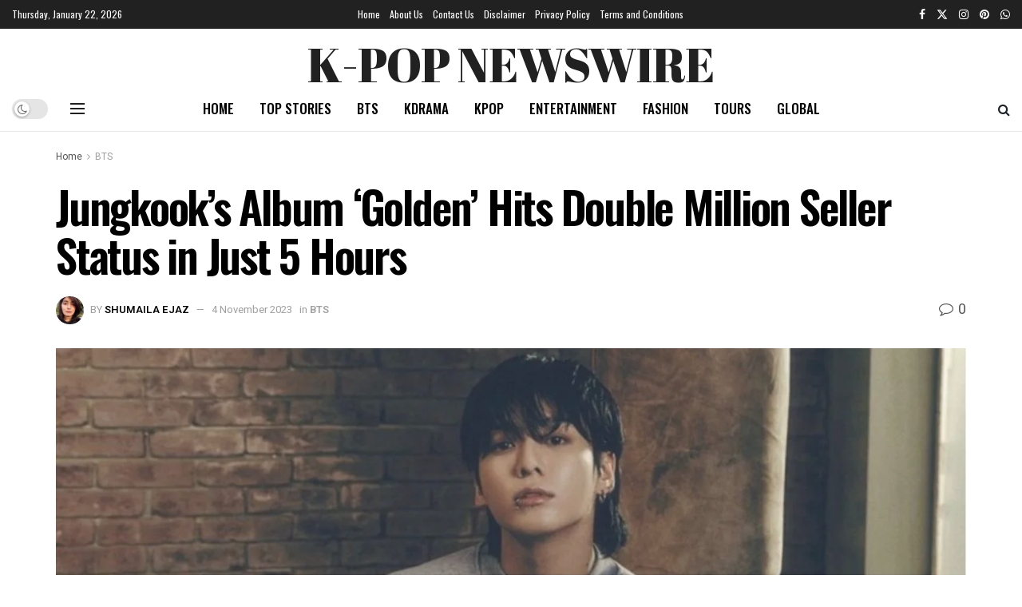

--- FILE ---
content_type: text/html; charset=UTF-8
request_url: https://kpopnewswire.com/jungkooks-album-golden-hits-double-million-seller-status-in-just-5-hours/
body_size: 44522
content:
<!doctype html>
<!--[if lt IE 7]> <html class="no-js lt-ie9 lt-ie8 lt-ie7" lang="en-GB"> <![endif]-->
<!--[if IE 7]>    <html class="no-js lt-ie9 lt-ie8" lang="en-GB"> <![endif]-->
<!--[if IE 8]>    <html class="no-js lt-ie9" lang="en-GB"> <![endif]-->
<!--[if IE 9]>    <html class="no-js lt-ie10" lang="en-GB"> <![endif]-->
<!--[if gt IE 8]><!--> <html class="no-js" lang="en-GB"> <!--<![endif]-->
<head>
    <meta http-equiv="Content-Type" content="text/html; charset=UTF-8" />
    <meta name='viewport' content='width=device-width, initial-scale=1, user-scalable=yes' />
    <link rel="profile" href="https://gmpg.org/xfn/11" />
    <link rel="pingback" href="https://kpopnewswire.com/xmlrpc.php" />
    <meta name='robots' content='index, follow, max-image-preview:large, max-snippet:-1, max-video-preview:-1' />
			<script type="pmdelayedscript" data-perfmatters-type="text/javascript" data-cfasync="false" data-no-optimize="1" data-no-defer="1" data-no-minify="1">
			  var jnews_ajax_url = '/?ajax-request=jnews'
			</script>
			<script type="pmdelayedscript" data-perfmatters-type="text/javascript" data-cfasync="false" data-no-optimize="1" data-no-defer="1" data-no-minify="1">;window.jnews=window.jnews||{},window.jnews.library=window.jnews.library||{},window.jnews.library=function(){"use strict";var e=this;e.win=window,e.doc=document,e.noop=function(){},e.globalBody=e.doc.getElementsByTagName("body")[0],e.globalBody=e.globalBody?e.globalBody:e.doc,e.win.jnewsDataStorage=e.win.jnewsDataStorage||{_storage:new WeakMap,put:function(e,t,n){this._storage.has(e)||this._storage.set(e,new Map),this._storage.get(e).set(t,n)},get:function(e,t){return this._storage.get(e).get(t)},has:function(e,t){return this._storage.has(e)&&this._storage.get(e).has(t)},remove:function(e,t){var n=this._storage.get(e).delete(t);return 0===!this._storage.get(e).size&&this._storage.delete(e),n}},e.windowWidth=function(){return e.win.innerWidth||e.docEl.clientWidth||e.globalBody.clientWidth},e.windowHeight=function(){return e.win.innerHeight||e.docEl.clientHeight||e.globalBody.clientHeight},e.requestAnimationFrame=e.win.requestAnimationFrame||e.win.webkitRequestAnimationFrame||e.win.mozRequestAnimationFrame||e.win.msRequestAnimationFrame||window.oRequestAnimationFrame||function(e){return setTimeout(e,1e3/60)},e.cancelAnimationFrame=e.win.cancelAnimationFrame||e.win.webkitCancelAnimationFrame||e.win.webkitCancelRequestAnimationFrame||e.win.mozCancelAnimationFrame||e.win.msCancelRequestAnimationFrame||e.win.oCancelRequestAnimationFrame||function(e){clearTimeout(e)},e.classListSupport="classList"in document.createElement("_"),e.hasClass=e.classListSupport?function(e,t){return e.classList.contains(t)}:function(e,t){return e.className.indexOf(t)>=0},e.addClass=e.classListSupport?function(t,n){e.hasClass(t,n)||t.classList.add(n)}:function(t,n){e.hasClass(t,n)||(t.className+=" "+n)},e.removeClass=e.classListSupport?function(t,n){e.hasClass(t,n)&&t.classList.remove(n)}:function(t,n){e.hasClass(t,n)&&(t.className=t.className.replace(n,""))},e.objKeys=function(e){var t=[];for(var n in e)Object.prototype.hasOwnProperty.call(e,n)&&t.push(n);return t},e.isObjectSame=function(e,t){var n=!0;return JSON.stringify(e)!==JSON.stringify(t)&&(n=!1),n},e.extend=function(){for(var e,t,n,o=arguments[0]||{},i=1,a=arguments.length;i<a;i++)if(null!==(e=arguments[i]))for(t in e)o!==(n=e[t])&&void 0!==n&&(o[t]=n);return o},e.dataStorage=e.win.jnewsDataStorage,e.isVisible=function(e){return 0!==e.offsetWidth&&0!==e.offsetHeight||e.getBoundingClientRect().length},e.getHeight=function(e){return e.offsetHeight||e.clientHeight||e.getBoundingClientRect().height},e.getWidth=function(e){return e.offsetWidth||e.clientWidth||e.getBoundingClientRect().width},e.supportsPassive=!1;try{var t=Object.defineProperty({},"passive",{get:function(){e.supportsPassive=!0}});"createEvent"in e.doc?e.win.addEventListener("test",null,t):"fireEvent"in e.doc&&e.win.attachEvent("test",null)}catch(e){}e.passiveOption=!!e.supportsPassive&&{passive:!0},e.setStorage=function(e,t){e="jnews-"+e;var n={expired:Math.floor(((new Date).getTime()+432e5)/1e3)};t=Object.assign(n,t);localStorage.setItem(e,JSON.stringify(t))},e.getStorage=function(e){e="jnews-"+e;var t=localStorage.getItem(e);return null!==t&&0<t.length?JSON.parse(localStorage.getItem(e)):{}},e.expiredStorage=function(){var t,n="jnews-";for(var o in localStorage)o.indexOf(n)>-1&&"undefined"!==(t=e.getStorage(o.replace(n,""))).expired&&t.expired<Math.floor((new Date).getTime()/1e3)&&localStorage.removeItem(o)},e.addEvents=function(t,n,o){for(var i in n){var a=["touchstart","touchmove"].indexOf(i)>=0&&!o&&e.passiveOption;"createEvent"in e.doc?t.addEventListener(i,n[i],a):"fireEvent"in e.doc&&t.attachEvent("on"+i,n[i])}},e.removeEvents=function(t,n){for(var o in n)"createEvent"in e.doc?t.removeEventListener(o,n[o]):"fireEvent"in e.doc&&t.detachEvent("on"+o,n[o])},e.triggerEvents=function(t,n,o){var i;o=o||{detail:null};return"createEvent"in e.doc?(!(i=e.doc.createEvent("CustomEvent")||new CustomEvent(n)).initCustomEvent||i.initCustomEvent(n,!0,!1,o),void t.dispatchEvent(i)):"fireEvent"in e.doc?((i=e.doc.createEventObject()).eventType=n,void t.fireEvent("on"+i.eventType,i)):void 0},e.getParents=function(t,n){void 0===n&&(n=e.doc);for(var o=[],i=t.parentNode,a=!1;!a;)if(i){var r=i;r.querySelectorAll(n).length?a=!0:(o.push(r),i=r.parentNode)}else o=[],a=!0;return o},e.forEach=function(e,t,n){for(var o=0,i=e.length;o<i;o++)t.call(n,e[o],o)},e.getText=function(e){return e.innerText||e.textContent},e.setText=function(e,t){var n="object"==typeof t?t.innerText||t.textContent:t;e.innerText&&(e.innerText=n),e.textContent&&(e.textContent=n)},e.httpBuildQuery=function(t){return e.objKeys(t).reduce(function t(n){var o=arguments.length>1&&void 0!==arguments[1]?arguments[1]:null;return function(i,a){var r=n[a];a=encodeURIComponent(a);var s=o?"".concat(o,"[").concat(a,"]"):a;return null==r||"function"==typeof r?(i.push("".concat(s,"=")),i):["number","boolean","string"].includes(typeof r)?(i.push("".concat(s,"=").concat(encodeURIComponent(r))),i):(i.push(e.objKeys(r).reduce(t(r,s),[]).join("&")),i)}}(t),[]).join("&")},e.get=function(t,n,o,i){return o="function"==typeof o?o:e.noop,e.ajax("GET",t,n,o,i)},e.post=function(t,n,o,i){return o="function"==typeof o?o:e.noop,e.ajax("POST",t,n,o,i)},e.ajax=function(t,n,o,i,a){var r=new XMLHttpRequest,s=n,c=e.httpBuildQuery(o);if(t=-1!=["GET","POST"].indexOf(t)?t:"GET",r.open(t,s+("GET"==t?"?"+c:""),!0),"POST"==t&&r.setRequestHeader("Content-type","application/x-www-form-urlencoded"),r.setRequestHeader("X-Requested-With","XMLHttpRequest"),r.onreadystatechange=function(){4===r.readyState&&200<=r.status&&300>r.status&&"function"==typeof i&&i.call(void 0,r.response)},void 0!==a&&!a){return{xhr:r,send:function(){r.send("POST"==t?c:null)}}}return r.send("POST"==t?c:null),{xhr:r}},e.scrollTo=function(t,n,o){function i(e,t,n){this.start=this.position(),this.change=e-this.start,this.currentTime=0,this.increment=20,this.duration=void 0===n?500:n,this.callback=t,this.finish=!1,this.animateScroll()}return Math.easeInOutQuad=function(e,t,n,o){return(e/=o/2)<1?n/2*e*e+t:-n/2*(--e*(e-2)-1)+t},i.prototype.stop=function(){this.finish=!0},i.prototype.move=function(t){e.doc.documentElement.scrollTop=t,e.globalBody.parentNode.scrollTop=t,e.globalBody.scrollTop=t},i.prototype.position=function(){return e.doc.documentElement.scrollTop||e.globalBody.parentNode.scrollTop||e.globalBody.scrollTop},i.prototype.animateScroll=function(){this.currentTime+=this.increment;var t=Math.easeInOutQuad(this.currentTime,this.start,this.change,this.duration);this.move(t),this.currentTime<this.duration&&!this.finish?e.requestAnimationFrame.call(e.win,this.animateScroll.bind(this)):this.callback&&"function"==typeof this.callback&&this.callback()},new i(t,n,o)},e.unwrap=function(t){var n,o=t;e.forEach(t,(function(e,t){n?n+=e:n=e})),o.replaceWith(n)},e.performance={start:function(e){performance.mark(e+"Start")},stop:function(e){performance.mark(e+"End"),performance.measure(e,e+"Start",e+"End")}},e.fps=function(){var t=0,n=0,o=0;!function(){var i=t=0,a=0,r=0,s=document.getElementById("fpsTable"),c=function(t){void 0===document.getElementsByTagName("body")[0]?e.requestAnimationFrame.call(e.win,(function(){c(t)})):document.getElementsByTagName("body")[0].appendChild(t)};null===s&&((s=document.createElement("div")).style.position="fixed",s.style.top="120px",s.style.left="10px",s.style.width="100px",s.style.height="20px",s.style.border="1px solid black",s.style.fontSize="11px",s.style.zIndex="100000",s.style.backgroundColor="white",s.id="fpsTable",c(s));var l=function(){o++,n=Date.now(),(a=(o/(r=(n-t)/1e3)).toPrecision(2))!=i&&(i=a,s.innerHTML=i+"fps"),1<r&&(t=n,o=0),e.requestAnimationFrame.call(e.win,l)};l()}()},e.instr=function(e,t){for(var n=0;n<t.length;n++)if(-1!==e.toLowerCase().indexOf(t[n].toLowerCase()))return!0},e.winLoad=function(t,n){function o(o){if("complete"===e.doc.readyState||"interactive"===e.doc.readyState)return!o||n?setTimeout(t,n||1):t(o),1}o()||e.addEvents(e.win,{load:o})},e.docReady=function(t,n){function o(o){if("complete"===e.doc.readyState||"interactive"===e.doc.readyState)return!o||n?setTimeout(t,n||1):t(o),1}o()||e.addEvents(e.doc,{DOMContentLoaded:o})},e.fireOnce=function(){e.docReady((function(){e.assets=e.assets||[],e.assets.length&&(e.boot(),e.load_assets())}),50)},e.boot=function(){e.length&&e.doc.querySelectorAll("style[media]").forEach((function(e){"not all"==e.getAttribute("media")&&e.removeAttribute("media")}))},e.create_js=function(t,n){var o=e.doc.createElement("script");switch(o.setAttribute("src",t),n){case"defer":o.setAttribute("defer",!0);break;case"async":o.setAttribute("async",!0);break;case"deferasync":o.setAttribute("defer",!0),o.setAttribute("async",!0)}e.globalBody.appendChild(o)},e.load_assets=function(){"object"==typeof e.assets&&e.forEach(e.assets.slice(0),(function(t,n){var o="";t.defer&&(o+="defer"),t.async&&(o+="async"),e.create_js(t.url,o);var i=e.assets.indexOf(t);i>-1&&e.assets.splice(i,1)})),e.assets=jnewsoption.au_scripts=window.jnewsads=[]},e.setCookie=function(e,t,n){var o="";if(n){var i=new Date;i.setTime(i.getTime()+24*n*60*60*1e3),o="; expires="+i.toUTCString()}document.cookie=e+"="+(t||"")+o+"; path=/"},e.getCookie=function(e){for(var t=e+"=",n=document.cookie.split(";"),o=0;o<n.length;o++){for(var i=n[o];" "==i.charAt(0);)i=i.substring(1,i.length);if(0==i.indexOf(t))return i.substring(t.length,i.length)}return null},e.eraseCookie=function(e){document.cookie=e+"=; Path=/; Expires=Thu, 01 Jan 1970 00:00:01 GMT;"},e.docReady((function(){e.globalBody=e.globalBody==e.doc?e.doc.getElementsByTagName("body")[0]:e.globalBody,e.globalBody=e.globalBody?e.globalBody:e.doc})),e.winLoad((function(){e.winLoad((function(){var t=!1;if(void 0!==window.jnewsadmin)if(void 0!==window.file_version_checker){var n=e.objKeys(window.file_version_checker);n.length?n.forEach((function(e){t||"10.0.4"===window.file_version_checker[e]||(t=!0)})):t=!0}else t=!0;t&&(window.jnewsHelper.getMessage(),window.jnewsHelper.getNotice())}),2500)}))},window.jnews.library=new window.jnews.library;</script>
	<!-- This site is optimized with the Yoast SEO plugin v24.3 - https://yoast.com/wordpress/plugins/seo/ -->
	<title>Jungkook&#039;s Album &#039;Golden&#039; Hits Double Million Seller Status in Just 5 Hours - K-POP NEWSWIRE</title><link rel="preload" href="https://kpopnewswire.com/wp-content/uploads/2023/08/5c3dff77-084a-479d-947d-12645f7e8c41-e1692373340749-150x150.webp" as="image" imagesrcset="https://kpopnewswire.com/wp-content/uploads/2023/08/5c3dff77-084a-479d-947d-12645f7e8c41-e1692373340749-150x150.webp 2x" fetchpriority="high" /><style id="perfmatters-used-css">:where(.wp-block-button__link){border-radius:9999px;box-shadow:none;padding:calc(.667em + 2px) calc(1.333em + 2px);text-decoration:none;}:where(.wp-block-columns){margin-bottom:1.75em;}:where(.wp-block-columns.has-background){padding:1.25em 2.375em;}:where(.wp-block-post-comments input[type=submit]){border:none;}:where(.wp-block-cover-image:not(.has-text-color)),:where(.wp-block-cover:not(.has-text-color)){color:#fff;}:where(.wp-block-cover-image.is-light:not(.has-text-color)),:where(.wp-block-cover.is-light:not(.has-text-color)){color:#000;}:where(.wp-block-file){margin-bottom:1.5em;}:where(.wp-block-file__button){border-radius:2em;display:inline-block;padding:.5em 1em;}:where(.wp-block-file__button):is(a):active,:where(.wp-block-file__button):is(a):focus,:where(.wp-block-file__button):is(a):hover,:where(.wp-block-file__button):is(a):visited{box-shadow:none;color:#fff;opacity:.85;text-decoration:none;}@keyframes turn-on-visibility{0%{opacity:0;}to{opacity:1;}}@keyframes turn-off-visibility{0%{opacity:1;visibility:visible;}99%{opacity:0;visibility:visible;}to{opacity:0;visibility:hidden;}}@keyframes lightbox-zoom-in{0%{transform:translate(calc(( -100vw + var(--wp--lightbox-scrollbar-width) ) / 2 + var(--wp--lightbox-initial-left-position)),calc(-50vh + var(--wp--lightbox-initial-top-position))) scale(var(--wp--lightbox-scale));}to{transform:translate(-50%,-50%) scale(1);}}@keyframes lightbox-zoom-out{0%{transform:translate(-50%,-50%) scale(1);visibility:visible;}99%{visibility:visible;}to{transform:translate(calc(( -100vw + var(--wp--lightbox-scrollbar-width) ) / 2 + var(--wp--lightbox-initial-left-position)),calc(-50vh + var(--wp--lightbox-initial-top-position))) scale(var(--wp--lightbox-scale));visibility:hidden;}}:where(.wp-block-latest-comments:not([style*=line-height] .wp-block-latest-comments__comment)){line-height:1.1;}:where(.wp-block-latest-comments:not([style*=line-height] .wp-block-latest-comments__comment-excerpt p)){line-height:1.8;}ol,ul{box-sizing:border-box;}:where(.wp-block-navigation.has-background .wp-block-navigation-item a:not(.wp-element-button)),:where(.wp-block-navigation.has-background .wp-block-navigation-submenu a:not(.wp-element-button)){padding:.5em 1em;}:where(.wp-block-navigation .wp-block-navigation__submenu-container .wp-block-navigation-item a:not(.wp-element-button)),:where(.wp-block-navigation .wp-block-navigation__submenu-container .wp-block-navigation-submenu a:not(.wp-element-button)),:where(.wp-block-navigation .wp-block-navigation__submenu-container .wp-block-navigation-submenu button.wp-block-navigation-item__content),:where(.wp-block-navigation .wp-block-navigation__submenu-container .wp-block-pages-list__item button.wp-block-navigation-item__content){padding:.5em 1em;}@keyframes overlay-menu__fade-in-animation{0%{opacity:0;transform:translateY(.5em);}to{opacity:1;transform:translateY(0);}}:where(p.has-text-color:not(.has-link-color)) a{color:inherit;}:where(.wp-block-post-excerpt){margin-bottom:var(--wp--style--block-gap);margin-top:var(--wp--style--block-gap);}:where(.wp-block-preformatted.has-background){padding:1.25em 2.375em;}:where(.wp-block-pullquote){margin:0 0 1em;}:where(.wp-block-search__button){border:1px solid #ccc;padding:6px 10px;}:where(.wp-block-search__button-inside .wp-block-search__inside-wrapper){border:1px solid #949494;box-sizing:border-box;padding:4px;}:where(.wp-block-search__button-inside .wp-block-search__inside-wrapper) :where(.wp-block-search__button){padding:4px 8px;}:where(.wp-block-term-description){margin-bottom:var(--wp--style--block-gap);margin-top:var(--wp--style--block-gap);}:where(pre.wp-block-verse){font-family:inherit;}.editor-styles-wrapper,.entry-content{counter-reset:footnotes;}:root{--wp--preset--font-size--normal:16px;--wp--preset--font-size--huge:42px;}html :where(.has-border-color){border-style:solid;}html :where([style*=border-top-color]){border-top-style:solid;}html :where([style*=border-right-color]){border-right-style:solid;}html :where([style*=border-bottom-color]){border-bottom-style:solid;}html :where([style*=border-left-color]){border-left-style:solid;}html :where([style*=border-width]){border-style:solid;}html :where([style*=border-top-width]){border-top-style:solid;}html :where([style*=border-right-width]){border-right-style:solid;}html :where([style*=border-bottom-width]){border-bottom-style:solid;}html :where([style*=border-left-width]){border-left-style:solid;}html :where(img[class*=wp-image-]){height:auto;max-width:100%;}:where(figure){margin:0 0 1em;}html :where(.is-position-sticky){--wp-admin--admin-bar--position-offset:var(--wp-admin--admin-bar--height,0px);}@media screen and (max-width:600px){html :where(.is-position-sticky){--wp-admin--admin-bar--position-offset:0px;}}@font-face{font-family:vcpb-plugin-icons;src:url("https://kpopnewswire.com/wp-content/plugins/js_composer/assets/css/../fonts/vc_icons_v4/fonts/vcpb-plugin-icons.eot?f437vd");src:url("https://kpopnewswire.com/wp-content/plugins/js_composer/assets/css/../fonts/vc_icons_v4/fonts/vcpb-plugin-icons.eot?f437vd#iefix") format("embedded-opentype"),url("https://kpopnewswire.com/wp-content/plugins/js_composer/assets/css/../fonts/vc_icons_v4/fonts/vcpb-plugin-icons.ttf?f437vd") format("truetype"),url("https://kpopnewswire.com/wp-content/plugins/js_composer/assets/css/../fonts/vc_icons_v4/fonts/vcpb-plugin-icons.woff?f437vd") format("woff"),url("https://kpopnewswire.com/wp-content/plugins/js_composer/assets/css/../fonts/vc_icons_v4/fonts/vcpb-plugin-icons.svg?f437vd#vcpb-plugin-icons") format("svg");font-weight:400;font-style:normal;font-display:block;}.vc_progress_bar .vc_single_bar .vc_bar.animated{animation:progress-bar-stripes 2s linear infinite;}@keyframes progress-bar-stripes{from{background-position:40px 0;}to{background-position:0 0;}}@keyframes load7{0%,100%,80%{box-shadow:0 2.5em 0 -1.3em rgba(235,235,235,.75);}40%{box-shadow:0 2.5em 0 0 rgba(235,235,235,.75);}}@font-face{font-family:vc_grid_v1;src:url("https://kpopnewswire.com/wp-content/plugins/js_composer/assets/css/../fonts/vc_grid/vc_grid_v1.eot?-9hbgac");src:url("https://kpopnewswire.com/wp-content/plugins/js_composer/assets/css/../fonts/vc_grid/vc_grid_v1.eot?#iefix-9hbgac") format("embedded-opentype"),url("https://kpopnewswire.com/wp-content/plugins/js_composer/assets/css/../fonts/vc_grid/vc_grid_v1.woff?-9hbgac") format("woff"),url("https://kpopnewswire.com/wp-content/plugins/js_composer/assets/css/../fonts/vc_grid/vc_grid_v1.ttf?-9hbgac") format("truetype"),url("https://kpopnewswire.com/wp-content/plugins/js_composer/assets/css/../fonts/vc_grid/vc_grid_v1.svg?-9hbgac#vc_grid_v1") format("svg");font-weight:400;font-style:normal;}[class*=" vc_arrow-icon-"],[class^=vc_arrow-icon-]{font-family:vc_grid_v1;speak:none;font-style:normal;font-weight:400;font-variant:normal;text-transform:none;line-height:1;-webkit-font-smoothing:antialiased;-moz-osx-font-smoothing:grayscale;}@keyframes wpb_ttb{0%{transform:translate(0,-10%);opacity:0;filter:alpha(opacity=0);}100%{transform:translate(0,0);opacity:1;filter:alpha(opacity=100);}}@keyframes wpb_btt{0%{transform:translate(0,10%);opacity:0;filter:alpha(opacity=0);}100%{transform:translate(0,0);opacity:1;filter:alpha(opacity=100);}}@keyframes wpb_ltr{0%{transform:translate(-10%,0);opacity:0;filter:alpha(opacity=0);}100%{transform:translate(0,0);opacity:1;filter:alpha(opacity=100);}}@keyframes wpb_rtl{0%{transform:translate(10%,0);opacity:0;filter:alpha(opacity=0);}100%{transform:translate(0,0);opacity:1;filter:alpha(opacity=100);}}@keyframes wpb_appear{0%{transform:scale(.5);opacity:.1;filter:alpha(opacity=10);}100%{transform:scale(1);opacity:1;filter:alpha(opacity=100);}}@keyframes vc_woo-add-cart-load{0%,100%,80%{box-shadow:0 2.5em 0 -1.3em rgba(235,235,235,.75);}40%{box-shadow:0 2.5em 0 0 rgba(235,235,235,.75);}}@font-face{font-family:"FontAwesome";font-display:swap;src:url("https://kpopnewswire.com/wp-content/themes/jnews/assets/fonts/font-awesome/fonts/fontawesome-webfont.eot?v=4.7.0");src:url("https://kpopnewswire.com/wp-content/themes/jnews/assets/fonts/font-awesome/fonts/fontawesome-webfont.eot?#iefix&v=4.7.0") format("embedded-opentype"),url("https://kpopnewswire.com/wp-content/themes/jnews/assets/fonts/font-awesome/fonts/fontawesome-webfont.woff2?v=4.7.0") format("woff2"),url("https://kpopnewswire.com/wp-content/themes/jnews/assets/fonts/font-awesome/fonts/fontawesome-webfont.woff?v=4.7.0") format("woff"),url("https://kpopnewswire.com/wp-content/themes/jnews/assets/fonts/font-awesome/fonts/fontawesome-webfont.ttf?v=4.7.0") format("truetype"),url("https://kpopnewswire.com/wp-content/themes/jnews/assets/fonts/font-awesome/fonts/fontawesome-webfont.svg?v=4.7.0#fontawesomeregular") format("svg");font-weight:normal;font-style:normal;}.fa{display:inline-block;font:normal normal normal 14px/1 FontAwesome;font-size:inherit;text-rendering:auto;-webkit-font-smoothing:antialiased;-moz-osx-font-smoothing:grayscale;}@-webkit-keyframes fa-spin{0%{-webkit-transform:rotate(0deg);transform:rotate(0deg);}100%{-webkit-transform:rotate(359deg);transform:rotate(359deg);}}@keyframes fa-spin{0%{-webkit-transform:rotate(0deg);transform:rotate(0deg);}100%{-webkit-transform:rotate(359deg);transform:rotate(359deg);}}.fa-search:before{content:"";}.fa-remove:before,.fa-close:before,.fa-times:before{content:"";}.fa-clock-o:before{content:"";}.fa-mail-forward:before,.fa-share:before{content:"";}.fa-twitter:before{content:"";}.fa-facebook-f:before,.fa-facebook:before{content:"";}.fa-navicon:before,.fa-reorder:before,.fa-bars:before{content:"";}.fa-pinterest:before{content:"";}.fa-linkedin:before{content:"";}.fa-comment-o:before{content:"";}.fa-angle-right:before{content:"";}.fa-angle-up:before{content:"";}.fa-instagram:before{content:"";}.fa-facebook-official:before{content:"";}.fa-whatsapp:before{content:"";}@font-face{font-display:swap;font-family:jegicon;font-style:normal;font-weight:400;src:url("https://kpopnewswire.com/wp-content/themes/jnews/assets/dist/font/jegicon.eot");src:url("https://kpopnewswire.com/wp-content/themes/jnews/assets/dist/font/jegicon.eot?#iefix") format("embedded-opentype"),url("https://kpopnewswire.com/wp-content/themes/jnews/assets/dist/font/jegicon.woff") format("woff"),url("https://kpopnewswire.com/wp-content/themes/jnews/assets/dist/font/jegicon.ttf") format("truetype"),url("https://kpopnewswire.com/wp-content/themes/jnews/assets/dist/image/jegicon.svg#jegicon") format("svg");}[data-icon]:before{content:attr(data-icon);}[class*=" jegicon-"]:before,[class^=jegicon-]:before,[data-icon]:before{font-family:jegicon !important;font-style:normal !important;font-variant:normal !important;font-weight:400 !important;text-transform:none !important;speak:none;line-height:1;-webkit-font-smoothing:antialiased;-moz-osx-font-smoothing:grayscale;}.jegicon-cross:before{content:"d";}button::-moz-focus-inner{border:0;padding:0;}@-webkit-keyframes clockwise{0%{-webkit-transform:rotate(0deg);transform:rotate(0deg);}to{-webkit-transform:rotate(1turn);transform:rotate(1turn);}}@keyframes clockwise{0%{-webkit-transform:rotate(0deg);transform:rotate(0deg);}to{-webkit-transform:rotate(1turn);transform:rotate(1turn);}}@-webkit-keyframes donut-rotate{0%{-webkit-transform:rotate(0);transform:rotate(0);}50%{-webkit-transform:rotate(-140deg);transform:rotate(-140deg);}to{-webkit-transform:rotate(0);transform:rotate(0);}}@keyframes donut-rotate{0%{-webkit-transform:rotate(0);transform:rotate(0);}50%{-webkit-transform:rotate(-140deg);transform:rotate(-140deg);}to{-webkit-transform:rotate(0);transform:rotate(0);}}a,abbr,acronym,address,applet,article,aside,audio,b,big,blockquote,body,canvas,caption,center,cite,code,dd,del,details,dfn,div,dl,dt,em,embed,fieldset,figcaption,figure,footer,form,h1,h2,h3,h4,h5,h6,header,hgroup,html,i,iframe,img,ins,kbd,label,legend,li,mark,menu,nav,object,ol,output,p,pre,q,ruby,s,samp,section,small,span,strike,strong,sub,summary,sup,table,tbody,td,tfoot,th,thead,time,tr,tt,u,ul,var,video{border:0;font-size:100%;font:inherit;margin:0;padding:0;vertical-align:baseline;}article,aside,details,figcaption,figure,footer,header,hgroup,menu,nav,section{display:block;}body{line-height:1;}ol,ul{list-style:none;}body{background:#fff;color:#53585c;font-family:Helvetica Neue,Helvetica,Roboto,Arial,sans-serif;font-size:14px;line-height:1.6em;-webkit-font-smoothing:antialiased;-moz-osx-font-smoothing:grayscale;overflow-anchor:none;}body,html{height:100%;margin:0;}::-moz-selection{background:#fde69a;color:#212121;text-shadow:none;}::-webkit-selection{background:#fde69a;color:#212121;text-shadow:none;}::selection{background:#fde69a;color:#212121;text-shadow:none;}a{color:#f70d28;text-decoration:none;}a:focus,a:hover{color:#212121;outline:0;}audio,canvas,img,video{vertical-align:middle;}img{max-width:100%;-ms-interpolation-mode:bicubic;height:auto;}textarea{resize:vertical;}button,input,label,optgroup,select,textarea{font:inherit;}span.required{color:#f70d28;font-family:monospace;font-size:16px;font-weight:400;}.clearfix:after,.comment-navigation:after,.container:after,.jeg_authorbox:after,.jeg_block_heading:after,.jeg_popup_content:after,.jeg_postblock:after,.row:after{clear:both;content:"";display:table;}h1,h2,h3,h4,h5,h6{color:#212121;text-rendering:optimizeLegibility;}h1{font-size:2.25em;letter-spacing:-.02em;line-height:1.25;margin:.67em 0 .5em;}h3{font-size:1.563em;line-height:1.4;margin:1em 0 .5em;}b,strong{font-weight:700;}em,i{font-style:italic;}p,pre{margin:0 0 1.75em;text-rendering:optimizeLegibility;}small{font-size:80%;}@media (max-width:767px){.container{width:98%;width:calc(100% - 10px);}}@media (max-width:479px){.container{width:100%;}}@media (min-width:768px){.container,.jeg_vc_content>.vc_element>.vc_row,.jeg_vc_content>.vc_element>.vc_row[data-vc-full-width=true]:not([data-vc-stretch-content=true])>.jeg-vc-wrapper,.jeg_vc_content>.vc_row,.jeg_vc_content>.vc_row[data-vc-full-width=true]:not([data-vc-stretch-content=true])>.jeg-vc-wrapper,.jeg_vc_content>.wpb-content-wrapper>.vc_element>.vc_row,.jeg_vc_content>.wpb-content-wrapper>.vc_element>.vc_row[data-vc-full-width=true]:not([data-vc-stretch-content=true])>.jeg-vc-wrapper,.jeg_vc_content>.wpb-content-wrapper>.vc_row,.jeg_vc_content>.wpb-content-wrapper>.vc_row[data-vc-full-width=true]:not([data-vc-stretch-content=true])>.jeg-vc-wrapper{max-width:750px;}}@media (min-width:992px){.container,.jeg_vc_content>.vc_element>.vc_row,.jeg_vc_content>.vc_element>.vc_row[data-vc-full-width=true]:not([data-vc-stretch-content=true])>.jeg-vc-wrapper,.jeg_vc_content>.vc_row,.jeg_vc_content>.vc_row[data-vc-full-width=true]:not([data-vc-stretch-content=true])>.jeg-vc-wrapper,.jeg_vc_content>.wpb-content-wrapper>.vc_element>.vc_row,.jeg_vc_content>.wpb-content-wrapper>.vc_element>.vc_row[data-vc-full-width=true]:not([data-vc-stretch-content=true])>.jeg-vc-wrapper,.jeg_vc_content>.wpb-content-wrapper>.vc_row,.jeg_vc_content>.wpb-content-wrapper>.vc_row[data-vc-full-width=true]:not([data-vc-stretch-content=true])>.jeg-vc-wrapper{max-width:970px;}}@media (min-width:1200px){.container,.jeg_vc_content>.vc_element>.vc_row,.jeg_vc_content>.vc_element>.vc_row[data-vc-full-width=true]:not([data-vc-stretch-content=true])>.jeg-vc-wrapper,.jeg_vc_content>.vc_row,.jeg_vc_content>.vc_row[data-vc-full-width=true]:not([data-vc-stretch-content=true])>.jeg-vc-wrapper,.jeg_vc_content>.wpb-content-wrapper>.vc_element>.vc_row,.jeg_vc_content>.wpb-content-wrapper>.vc_element>.vc_row[data-vc-full-width=true]:not([data-vc-stretch-content=true])>.jeg-vc-wrapper,.jeg_vc_content>.wpb-content-wrapper>.vc_row,.jeg_vc_content>.wpb-content-wrapper>.vc_row[data-vc-full-width=true]:not([data-vc-stretch-content=true])>.jeg-vc-wrapper{max-width:1170px;}}.container,.vc_column_container{margin-left:auto;margin-right:auto;padding-left:15px;padding-right:15px;}.row{margin-left:-15px;margin-right:-15px;}.col-lg-1,.col-lg-10,.col-lg-11,.col-lg-12,.col-lg-2,.col-lg-3,.col-lg-4,.col-lg-5,.col-lg-6,.col-lg-7,.col-lg-8,.col-lg-9,.col-md-1,.col-md-10,.col-md-11,.col-md-12,.col-md-2,.col-md-3,.col-md-4,.col-md-5,.col-md-6,.col-md-7,.col-md-8,.col-md-9,.col-sm-1,.col-sm-10,.col-sm-11,.col-sm-12,.col-sm-2,.col-sm-3,.col-sm-4,.col-sm-5,.col-sm-6,.col-sm-7,.col-sm-8,.col-sm-9,.col-xs-1,.col-xs-10,.col-xs-11,.col-xs-12,.col-xs-2,.col-xs-3,.col-xs-4,.col-xs-5,.col-xs-6,.col-xs-7,.col-xs-8,.col-xs-9{min-height:1px;padding-left:15px;padding-right:15px;position:relative;}@media (min-width:992px){.col-md-1,.col-md-10,.col-md-11,.col-md-12,.col-md-2,.col-md-3,.col-md-4,.col-md-5,.col-md-6,.col-md-7,.col-md-8,.col-md-9{float:left;}.col-md-12{width:100%;}.col-md-8{width:66.66666667%;}.col-md-4{width:33.33333333%;}}*,:after,:before{-webkit-box-sizing:border-box;-moz-box-sizing:border-box;box-sizing:border-box;}.jeg_viewport{position:relative;}.jeg_container,.jeg_container_full{margin:0 auto;padding:0;width:auto;}.jeg_boxed .jeg_main .jeg_container,.jeg_content{background:#fff;}.jeg_content{padding:30px 0 40px;}.jeg_sidebar{padding-left:30px;}.theiaStickySidebar{-webkit-backface-visibility:hidden;}.post-ajax-overlay{background:#f5f5f5;bottom:0;display:none;left:0;position:absolute;right:0;top:0;z-index:5;}.post-ajax-overlay .jnews_preloader_circle_outer{left:0;margin-left:170px;position:fixed;top:50%;width:100%;}.post-ajax-overlay .jeg_preloader.dot{left:50%;margin-left:170px;margin-top:40px;position:fixed;top:50%;}.post-ajax-overlay .jeg_preloader.square{left:50%;margin-left:170px;margin-top:0;position:fixed;top:50%;}.chosen-container-single .chosen-single,input:not([type=submit]),select,textarea{background:#fff;border:1px solid #e0e0e0;border-radius:0;box-shadow:none;display:inline-block;font-size:14px;font-weight:300;height:40px;margin:0;max-width:100%;outline:none;padding:7px 14px;-webkit-transition:all .2s ease;transition:.25s ease;width:100%;}input[type=checkbox],input[type=radio]{display:inline;height:auto;line-height:inherit;width:auto;}input:not([type=submit]):focus,select:focus,textarea:focus{border-color:#ccc;box-shadow:inset 0 2px 2px rgba(0,0,0,.05);}textarea{height:auto;min-height:60px;}.btn,.button,input[type=submit]{-webkit-appearance:none;background:#f70d28;border:none;border-radius:0;color:#fff;cursor:pointer;display:inline-block;font-size:13px;font-weight:700;height:40px;letter-spacing:1px;line-height:40px;outline:0;padding:0 20px;text-transform:uppercase;-webkit-transition:.3s ease;transition:.3s ease;}.btn:focus,.button:focus,input[type=submit]:focus{color:#fff;outline:thin dotted #666;}.btn:hover,.button:hover,input[type=submit]:hover{box-shadow:inset 0 0 0 100px rgba(0,0,0,.15);color:#fff;}.jeg_header{position:relative;}.jeg_header .container{height:100%;}.jeg_header.full .container{max-width:100%;}.jeg_nav_row{-webkit-align-items:center;-js-display:flex;display:-webkit-flex;display:-ms-flexbox;display:flex;-webkit-flex-flow:row nowrap;-ms-flex-flow:row nowrap;flex-flow:row nowrap;position:relative;-ms-flex-align:center;align-items:center;-webkit-justify-content:space-between;-ms-flex-pack:justify;height:100%;justify-content:space-between;}.jeg_nav_grow{-webkit-box-flex:1;-ms-flex:1;flex:1;}.jeg_nav_normal{-webkit-box-flex:0 0 auto;-ms-flex:0 0 auto;flex:0 0 auto;}.item_wrap{-webkit-align-items:center;display:inline-block;display:-webkit-flex;display:-ms-flexbox;display:flex;-webkit-flex-flow:row wrap;-ms-flex-flow:row wrap;flex-flow:row wrap;width:100%;-ms-flex-align:center;align-items:center;}.jeg_nav_left{margin-right:auto;}.jeg_nav_right{margin-left:auto;}.jeg_nav_center{margin:0 auto;}.jeg_nav_alignleft{justify-content:flex-start;}.jeg_nav_alignright{justify-content:flex-end;}.jeg_nav_aligncenter{justify-content:center;}.jeg_topbar{background:#f5f5f5;border-bottom:1px solid #e0e0e0;color:#757575;font-size:12px;position:relative;z-index:11;-webkit-font-smoothing:auto;-moz-osx-font-smoothing:auto;}.jeg_topbar .jeg_nav_item{border-right:1px solid #e0e0e0;padding:0 12px;}.jeg_topbar.dark{background:#212121;border-bottom-width:0;color:#f5f5f5;}.jeg_topbar.dark .jeg_search_toggle,.jeg_topbar.dark .jeg_search_wrapper.jeg_search_no_expand .jeg_search_button,.jeg_topbar.dark .jeg_search_wrapper.jeg_search_no_expand .jeg_search_input,.jeg_topbar.dark .jeg_top_lang_switcher>li>a{color:#f5f5f5;}.jeg_topbar.dark .jeg_top_lang_switcher>li>a:hover,.jeg_topbar.dark .jeg_top_menu>li>a:hover{color:#fff;}.jeg_topbar.dark,.jeg_topbar.dark .jeg_nav_item{border-color:hsla(0,0%,100%,.15);}.jeg_topbar .jeg_nav_item:last-child{border-right-width:0;}.jeg_topbar .jeg_nav_row{height:34px;line-height:34px;}.jeg_midbar{background-color:#fff;border-bottom:0 solid #e8e8e8;height:140px;position:relative;z-index:10;}.jeg_navbar+.jeg_midbar{z-index:9;}.jeg_midbar .jeg_nav_item{padding:0 14px;}.jeg_midbar.dark{background-color:#212121;color:#f5f5f5;}.jeg_midbar.dark .jeg_carticon,.jeg_midbar.dark .jeg_nav_icon .jeg_mobile_toggle,.jeg_midbar.dark .jeg_search_toggle,.jeg_midbar.dark .jeg_top_weather,.jeg_midbar.dark .jeg_top_weather .jeg_weather_condition .jeg_weather_icon,.jeg_midbar.dark .jeg_top_weather>.jeg_weather_temp>.jeg_weather_unit,.jeg_midbar.dark .jeg_vertical_menu a{color:#f5f5f5;}.jeg_navbar{background:#fff;border-bottom:1px solid #e8e8e8;border-top:0 solid #e8e8e8;-webkit-box-sizing:content-box;box-sizing:content-box;line-height:50px;position:relative;z-index:9;}.jeg_navbar:first-child,.jeg_topbar+.jeg_navbar{z-index:10;}.jeg_navbar .jeg_nav_item{padding:0 14px;}.jeg_nav_item:first-child{padding-left:0;}.jeg_nav_item:last-child{padding-right:0;}.jeg_navbar_shadow{border-bottom:0 !important;}.jeg_navbar_shadow:after{background:-moz-linear-gradient(top,rgba(0,0,0,.15) 0,transparent 100%);background:-webkit-linear-gradient(top,rgba(0,0,0,.15),transparent);background:linear-gradient(180deg,rgba(0,0,0,.15) 0,transparent);content:"";filter:progid:DXImageTransform.Microsoft.gradient(startColorstr="#26000000",endColorstr="#00000000",GradientType=0);height:7px;left:0;position:absolute;top:100%;width:100%;}.jeg_navbar_dark.jeg_navbar_boxed .jeg_nav_row,.jeg_navbar_dark:not(.jeg_navbar_boxed){background:#212121;}.jeg_navbar_dark .cartdetail,.jeg_navbar_dark .jeg_carticon,.jeg_navbar_dark .jeg_menu>li>a,.jeg_navbar_dark .jeg_search_toggle{color:#fafafa;}.jeg_navbar_dark .jeg_menu>li>ul{border-top:0;}.jeg_featured{margin-bottom:30px;}.jeg_logo{position:relative;}.site-title{font-size:60px;letter-spacing:-.02em;line-height:1;margin:0;padding:0;}.jeg_mobile_logo .site-title{font-size:34px;}.site-title a{color:#212121;display:block;}.jeg_midbar.dark .site-title a,.jeg_navbar.jeg_navbar_dark .site-title a{color:#f5f5f5;}.jeg_logo img{display:block;height:auto;image-rendering:optimizeQuality;width:auto;}.jeg_midbar img{max-height:130px;}.jeg_bottombar img{max-height:50px;}.jeg_topbar img{max-height:36px;}.jeg_nav_left .jeg_logo{margin-right:7px;}.jeg_nav_left .jeg_logo:last-child{margin-right:28px;}.jeg_midbar .jeg_social_icon_block.nobg a .fa{font-size:18px;}.jeg_topbar .jeg_social_icon_block.nobg a .fa{font-size:14px;}.jeg_midbar .jeg_social_icon_block.nobg a .jeg-icon svg{height:18px;}.jeg_topbar .jeg_social_icon_block.nobg a .jeg-icon svg{height:14px;}.btn.round{border-radius:40px;}.btn .fa{font-size:14px;margin-right:2px;}.jeg_topbar .btn{font-size:11px;font-weight:500;height:26px;letter-spacing:.5px;line-height:26px;padding:0 10px;}.jeg_topbar .btn.round{padding:0 14px;}.jeg_navbar .btn{font-size:12px;font-weight:500;height:36px;line-height:36px;padding:0 16px;}.jeg_nav_icon{display:-webkit-box;display:-ms-flexbox;display:flex;-webkit-box-align:center;-ms-flex-align:center;align-items:center;}.jeg_nav_icon .jeg_mobile_toggle{color:#212121;display:block;height:14px;position:relative;width:18px;}.jeg_topbar .jeg_nav_icon{height:34px;}.jeg_topbar .jeg_mobile_toggle{color:inherit;}.jeg_navbar_dark .jeg_mobile_toggle{color:#fafafa;}.jeg_nav_icon .jeg_mobile_toggle span{border-top:2px solid;height:2px;left:0;position:absolute;transition:.15s ease;width:100%;}.jeg_nav_icon .jeg_mobile_toggle span:first-child{top:0;}.jeg_nav_icon .jeg_mobile_toggle:hover span:first-child{-webkit-transform:translateY(2px);transform:translateY(2px);}.jeg_nav_icon .jeg_mobile_toggle span:nth-child(2){margin-top:-1px;top:50%;}.jeg_nav_icon .jeg_mobile_toggle span:nth-child(3){bottom:0;}.jeg_nav_icon .jeg_mobile_toggle:hover span:nth-child(3){-webkit-transform:translateY(-2px);transform:translateY(-2px);}.jeg_topbar .jeg_nav_icon .jeg_mobile_toggle{height:12px;width:15px;}.jeg_topbar .socials_widget a{margin:0 5px 0 0;}.jeg_topbar .socials_widget a .fa,.jeg_topbar .socials_widget a .jeg-icon{line-height:26px;width:26px;}.jeg_topbar .socials_widget.nobg a{margin-right:14px;}.jeg_topbar .socials_widget.nobg a:last-child{margin-right:0;}.jeg_topbar .socials_widget.nobg a .fa{font-size:14px;}.jeg_search_wrapper{position:relative;}.jeg_search_wrapper .jeg_search_form{display:block;line-height:normal;min-width:60%;position:relative;}.jeg_search_toggle{color:#212121;display:block;text-align:center;}.jeg_topbar .jeg_search_toggle{color:inherit;font-size:14px;min-width:13px;}.jeg_midbar .jeg_search_toggle{font-size:18px;line-height:50px;min-width:16px;}.jeg_navbar .jeg_search_toggle{font-size:16px;min-width:15px;}.jeg_search_wrapper .jeg_search_input{height:40px;padding:.5em 30px .5em 14px;vertical-align:middle;width:100%;}.jeg_search_wrapper .jeg_search_button{background:transparent;border:0;bottom:0;color:#212121;cursor:pointer;font-size:14px;height:auto;line-height:normal;min-height:unset;outline:none;padding:0 10px;position:absolute;right:0;top:0;transition:none;}.jeg_search_wrapper .jeg_search_button:hover{background:transparent;box-shadow:none;color:inherit;}.jeg_navbar .jeg_search_wrapper .jeg_search_input{height:36px;}.jeg_topbar .jeg_search_wrapper .jeg_search_form{display:block;}.jeg_topbar .jeg_search_no_expand .jeg_search_input{background:transparent;border:0;box-shadow:none;height:auto;line-height:34px;padding:0 20px 0 0 !important;}.jeg_topbar .jeg_search_no_expand .jeg_search_button{color:#757575;padding-right:0 !important;width:auto;}.jeg_search_no_expand .jeg_search_toggle{display:none;}.jeg_search_no_expand.square .jeg_search_input{border-radius:0;}.jeg_search_no_expand.round .jeg_search_input{border-radius:33px;padding:.5em 15px;}.jeg_search_no_expand.round .jeg_search_button{padding-right:12px;}.jeg_midbar .jeg_search_no_expand .jeg_search_input{font-size:15px;padding:.5em 35px .5em 15px;}.jeg_midbar .jeg_search_wrapper .jeg_search_button{padding-right:15px;}.jeg_midbar .jeg_search_no_expand.round .jeg_search_input{padding:.5em 35px .5em 20px;}.jeg_midbar .jeg_search_no_expand.round .jeg_search_button{padding-right:15px;}.jeg_navbar_dark .jeg_search_no_expand .jeg_search_input{background:hsla(0,0%,100%,.1);border-color:transparent;}.jeg_navbar_dark .jeg_search_no_expand .jeg_search_button,.jeg_navbar_dark .jeg_search_no_expand .jeg_search_input{color:#fafafa;}.jeg_navbar_dark .jeg_search_no_expand .jeg_search_input::-webkit-input-placeholder{color:hsla(0,0%,100%,.75);}.jeg_navbar_dark .jeg_search_no_expand .jeg_search_input:-moz-placeholder,.jeg_navbar_dark .jeg_search_no_expand .jeg_search_input::-moz-placeholder{color:hsla(0,0%,100%,.75);}.jeg_navbar_dark .jeg_search_no_expand .jeg_search_input:-ms-input-placeholder{color:hsla(0,0%,100%,.75);}.jeg_search_popup_expand .jeg_search_form{background:#fff;border:1px solid #eee;-webkit-box-shadow:0 1px 4px rgba(0,0,0,.09);box-shadow:0 1px 4px rgba(0,0,0,.09);display:block;height:0;opacity:0;padding:0;position:absolute;right:-4px;text-align:center;top:100%;-webkit-transition:height .1s;-o-transition:height .1s;transition:height .1s;visibility:hidden;width:325px;z-index:12;}.jeg_lang_dropdown:before,.jeg_search_popup_expand .jeg_search_form:before{border-color:transparent transparent #fff;border-style:solid;border-width:0 8px 8px;color:#fff;content:"";position:absolute;right:16px;top:-8px;z-index:98;}.jeg_search_popup_expand .jeg_search_form:after{border-color:transparent transparent #eaeaea;border-style:solid;border-width:0 9px 9px;color:#fff;content:"";position:absolute;right:15px;top:-9px;z-index:97;}.jeg_topbar .jeg_search_popup_expand .jeg_search_form,.jeg_topbar .jeg_search_popup_expand .jeg_search_result{right:0;}.jeg_topbar .jeg_nav_left .jeg_search_popup_expand .jeg_search_form,.jeg_topbar .jeg_nav_left .jeg_search_popup_expand .jeg_search_result{left:0;}.jeg_topbar .jeg_search_popup_expand .jeg_search_form:before{border-width:0 6px 6px;right:11px;top:-6px;}.jeg_topbar .jeg_search_popup_expand .jeg_search_form:after{border-width:0 7px 7px;right:10px;top:-8px;}.jeg_topbar .jeg_search_popup_expand:last-child .jeg_search_form,.jeg_topbar .jeg_search_popup_expand:last-child .jeg_search_result{right:-12px;}.jeg_topbar .jeg_nav_left .jeg_search_popup_expand:first-child .jeg_search_form,.jeg_topbar .jeg_nav_left .jeg_search_popup_expand:first-child .jeg_search_result{left:-12px;}.jeg_topbar .jeg_nav_left .jeg_search_popup_expand .jeg_search_form:before{left:11px;right:auto;}.jeg_topbar .jeg_nav_left .jeg_search_popup_expand .jeg_search_form:after{left:10px;right:auto;}.jeg_search_popup_expand .jeg_search_input{-webkit-box-shadow:inset 0 0 15px 0 rgba(0,0,0,.08);box-shadow:inset 0 0 15px 0 rgba(0,0,0,.08);width:100%;}.jeg_search_popup_expand .jeg_search_button{bottom:0;color:#888;position:absolute;right:20px;top:0;}.jeg_midbar .jeg_search_popup_expand:last-child .jeg_search_form,.jeg_midbar .jeg_search_popup_expand:last-child .jeg_search_result{right:-18px;}.jeg_midbar .jeg_search_popup_expand .jeg_search_form:before{right:17px;}.jeg_midbar .jeg_search_popup_expand .jeg_search_form:after{right:16px;}.jeg_header.full .jeg_midbar .jeg_nav_right .jeg_search_popup_expand:last-child .jeg_search_form,.jeg_header.full .jeg_midbar .jeg_nav_right .jeg_search_popup_expand:last-child .jeg_search_result{right:-15px;}.jeg_header.full .jeg_midbar .jeg_nav_right .jeg_search_popup_expand:last-child .jeg_search_form:before{right:14px;}.jeg_header.full .jeg_midbar .jeg_nav_right .jeg_search_popup_expand:last-child .jeg_search_form:after{right:13px;}.jeg_midbar .jeg_nav_left .jeg_search_popup_expand .jeg_search_form,.jeg_midbar .jeg_nav_left .jeg_search_popup_expand .jeg_search_result{left:-4px;right:auto;}.jeg_midbar .jeg_nav_left .jeg_search_popup_expand .jeg_search_form:before{left:16px;right:auto;}.jeg_midbar .jeg_nav_left .jeg_search_popup_expand .jeg_search_form:after{left:15px;right:auto;}.jeg_midbar .jeg_nav_left .jeg_search_popup_expand:first-child .jeg_search_form,.jeg_midbar .jeg_nav_left .jeg_search_popup_expand:first-child .jeg_search_result{left:-18px;}.jeg_midbar .jeg_nav_left .jeg_search_popup_expand:first-child .jeg_search_form:before{left:17px;right:auto;}.jeg_midbar .jeg_nav_left .jeg_search_popup_expand:first-child .jeg_search_form:after{left:16px;right:auto;}.jeg_navbar:not(.jeg_navbar_boxed):not(.jeg_navbar_menuborder) .jeg_search_popup_expand:last-child .jeg_search_form,.jeg_navbar:not(.jeg_navbar_boxed):not(.jeg_navbar_menuborder) .jeg_search_popup_expand:last-child .jeg_search_result{right:-17px;}.jeg_navbar:not(.jeg_navbar_boxed):not(.jeg_navbar_menuborder) .jeg_nav_left .jeg_search_popup_expand:first-child .jeg_search_form,.jeg_navbar:not(.jeg_navbar_boxed):not(.jeg_navbar_menuborder) .jeg_nav_left .jeg_search_popup_expand:first-child .jeg_search_result{left:-17px;}.jeg_header.full .jeg_navbar:not(.jeg_navbar_boxed):not(.jeg_navbar_menuborder) .jeg_nav_right .jeg_search_popup_expand:last-child .jeg_search_form,.jeg_header.full .jeg_navbar:not(.jeg_navbar_boxed):not(.jeg_navbar_menuborder) .jeg_nav_right .jeg_search_popup_expand:last-child .jeg_search_result{right:-15px;}.jeg_header.full .jeg_navbar:not(.jeg_navbar_boxed):not(.jeg_navbar_menuborder) .jeg_nav_right .jeg_search_popup_expand:last-child .jeg_search_form:before{right:14px;}.jeg_header.full .jeg_navbar:not(.jeg_navbar_boxed):not(.jeg_navbar_menuborder) .jeg_nav_right .jeg_search_popup_expand:last-child .jeg_search_form:after{right:13px;}.jeg_navbar .jeg_nav_left .jeg_search_popup_expand .jeg_search_form,.jeg_navbar .jeg_nav_left .jeg_search_popup_expand .jeg_search_result{left:-4px;right:auto;}.jeg_header.full .jeg_navbar:not(.jeg_navbar_boxed):not(.jeg_navbar_menuborder) .jeg_nav_left .jeg_search_popup_expand:not(:first-child) .jeg_search_form:before,.jeg_navbar .jeg_nav_left .jeg_search_popup_expand .jeg_search_form:before{left:16px;right:auto;}.jeg_header.full .jeg_navbar:not(.jeg_navbar_boxed):not(.jeg_navbar_menuborder) .jeg_nav_left .jeg_search_popup_expand:not(:first-child) .jeg_search_form:after,.jeg_navbar .jeg_nav_left .jeg_search_popup_expand .jeg_search_form:after{left:15px;right:auto;}.jeg_nav_left .jeg_search_popup_expand .jeg_search_form,.jeg_nav_left .jeg_search_popup_expand .jeg_search_result{left:0;right:auto;}.jeg_nav_center .jeg_search_popup_expand .jeg_search_form,.jeg_nav_center .jeg_search_popup_expand .jeg_search_form:after,.jeg_nav_center .jeg_search_popup_expand .jeg_search_form:before{right:50% !important;-webkit-transform:translateX(50%);transform:translateX(50%);}.jeg_search_hide{display:none;}.jeg_search_result{background:#fff;border:1px solid #eee;-webkit-box-shadow:0 1px 4px rgba(0,0,0,.09);box-shadow:0 1px 4px rgba(0,0,0,.09);height:0;line-height:1;opacity:0;padding:0;position:absolute;right:-4px;top:100%;-webkit-transition:height .1s;-moz-transition:height .1s;transition:height .1s;visibility:hidden;width:325px;z-index:9;}.jeg_header .jeg_search_result{z-index:10;}.dark .jeg_search_result .jeg_post_meta .fa{color:inherit;}.jeg_nav_left .jeg_search_result{left:0;right:auto;}.jeg_search_no_expand .jeg_search_result{height:auto;margin-top:0;min-width:100%;opacity:1;right:0;visibility:visible;}.jeg_search_result .jeg_post,.jeg_search_result.no_result .search-noresult,.jeg_search_result.with_result .search-all-button{overflow:hidden;}.jeg_search_result .jeg_post{margin:15px;padding:0;}.jeg_search_result .search-link{border-top:1px solid #eee;display:none;font-size:12px;padding:12px 15px;text-align:center;}.jeg_search_result .search-link .fa{margin-right:5px;}.jeg_search_result.with_result .search-all-button{cursor:pointer;display:block;}.jeg_menu>li{float:left;padding-right:1.2em;position:relative;text-align:left;}.jeg_menu>li:last-child{padding-right:0;}.jeg_menu>li>a{-webkit-transition:.2s ease;transition:.2s ease;}.jeg_midbar .jeg_menu:not(.jeg_main_menu)>li>a,.jeg_navbar .jeg_menu:not(.jeg_main_menu)>li>a{color:#212121;font-weight:bolder;line-height:50px;}.jeg_midbar .jeg_menu:not(.jeg_main_menu)>li>a:hover,.jeg_navbar .jeg_menu:not(.jeg_main_menu)>li>a:hover{color:#f70d28;}.jeg_midbar.dark .jeg_menu>li>a,.jeg_navbar.jeg_navbar_dark .jeg_menu>li>a{color:#f5f5f5;}.jeg_topbar .jeg_menu>li>a{color:inherit;}.jeg_menu li li{line-height:20px;position:relative;}.jeg_menu li>ul{background:#fff;-webkit-box-shadow:0 0 2px rgba(0,0,0,.1),0 20px 40px rgba(0,0,0,.18);box-shadow:0 0 2px rgba(0,0,0,.1),0 20px 40px rgba(0,0,0,.18);display:none;left:0;min-width:15em;position:absolute;text-align:left;top:100%;white-space:nowrap;z-index:11;}.jeg_menu li>ul li a{border-bottom:1px solid #eee;color:#7b7b7b;font-size:13px;padding:8px 16px;-webkit-transition:.1s;transition:.1s;}.jeg_menu li>ul>li:last-child>a{border-bottom:0;}.jeg_menu li>ul li.current-menu-ancestor>a,.jeg_menu li>ul li.current-menu-item>a,.jeg_menu li>ul li.sfHover>a,.jeg_menu li>ul li:hover>a{background:#f5f5f5;color:#212121;}.jeg_menu a,.jeg_menu li.sfHover>ul,.jeg_menu li:hover>ul{display:block;}.jeg_menu a{position:relative;}.jeg_menu ul ul{left:100%;top:0;}.jeg_main_menu>li{float:left;list-style:none;margin:0;padding:0;}.jeg_main_menu>li>a{color:#212121;display:block;font-size:1em;font-weight:700;line-height:50px;margin:0;padding:0 16px;position:relative;text-transform:uppercase;-webkit-transition:color .2s ease,background .2s ease;transition:color .2s ease,background .2s ease;white-space:nowrap;}.jeg_topbar .jeg_main_menu:not(.jeg_menu_style_1)>li{padding-right:0;}.jeg_topbar .jeg_main_menu:not(.jeg_menu_style_1)>li>a{line-height:inherit;}.jeg_navbar_shadow .jeg_megamenu .sub-menu,.jeg_navbar_shadow .jeg_menu>li>ul{border-top:0;z-index:1;}.jeg_menu_style_2>li>a:before{background:#f70d28;bottom:-1px;content:"";height:3px;left:0;margin:auto;opacity:0;position:absolute;right:0;-webkit-transition:all .3s ease-in-out;-o-transition:all .3s ease-in-out;transition:all .3s ease-in-out;width:0;}.jeg_navbar_dark .jeg_menu_style_2>li>a:before,.jeg_navbar_shadow .jeg_menu_style_2>li>a:before{bottom:0;}.jeg_menu_style_2>li.current-menu-ancestor>a:before,.jeg_menu_style_2>li.current-menu-item>a:before,.jeg_menu_style_2>li.sfHover>a:before,.jeg_menu_style_2>li>a:hover:before{opacity:1;width:80%;}.jeg_navbar_mobile_wrapper,.jeg_navbar_mobile_wrapper .sticky_blankspace{display:none;}.jeg_header_sticky.sticky_blankspace{height:0;visibility:hidden;}.jeg_stickybar{left:auto;margin:0 auto;opacity:0;position:fixed;top:0;-webkit-transition:opacity .2s ease;transition:opacity .2s ease;visibility:hidden;width:100%;z-index:9997;}.jeg_stickybar[data-mode=fixed]{-webkit-transform:translate3d(0,-130%,0);transform:translate3d(0,-130%,0);-webkit-transition:transform .15s ease-in;transition:transform .15s ease-in;}.jeg_navbar_mobile:not(.notransition)[data-mode=pinned],.jeg_stickybar:not(.notransition)[data-mode=pinned]{transition:transform .3s;}.jeg_stickybar .jeg_logo img{max-height:36px;width:auto;}.jeg_topbar .jeg_menu>li{padding-right:12px;}.jeg_topbar .jeg_menu>li:last-child{padding-right:0;}.jeg_topbar.dark .jeg_top_menu>li>ul{border-top:0;}.jeg_top_menu li>ul li a{font-size:12px;padding:6px 12px;}.jeg_top_menu li>ul{width:auto;}.jeg_topbar,.jeg_topbar.dark{border-top-style:solid;}.widget_nav_menu a{position:relative;}.module-preloader,.newsfeed_preloader,.split-preloader{bottom:0;height:16px;left:0;margin:auto;position:absolute;right:0;top:0;width:16px;}.jeg_preloader span{-webkit-animation:jeg_preloader_bounce 1.4s ease-in-out infinite both;animation:jeg_preloader_bounce 1.4s ease-in-out infinite both;background-color:#999;border-radius:100%;height:16px;position:absolute;top:0;width:16px;}.jeg_preloader span:first-of-type{-webkit-animation-delay:-.32s;animation-delay:-.32s;left:-22px;}.jeg_preloader span:nth-of-type(2){-webkit-animation-delay:-.16s;animation-delay:-.16s;}.jeg_preloader span:last-of-type{left:22px;}@-webkit-keyframes jeg_preloader_bounce{0%,80%,to{opacity:0;-webkit-transform:scale(0);}40%{opacity:1;-webkit-transform:scale(1);}}@keyframes jeg_preloader_bounce{0%,80%,to{opacity:0;-webkit-transform:scale(0);transform:scale(0);}40%{opacity:1;-webkit-transform:scale(1);transform:scale(1);}}.jeg_navbar_mobile{background:#fff;box-shadow:0 2px 6px rgba(0,0,0,.1);display:none;position:relative;top:0;transform:translateZ(0);transition:.2s ease;}.jeg_navbar_mobile .container{height:100%;width:100%;}.jeg_mobile_bottombar{border-style:solid;height:60px;line-height:60px;}.jeg_mobile_bottombar .jeg_nav_item{padding:0 10px;}.jeg_navbar_mobile .jeg_nav_left .jeg_nav_item:first-child{padding-left:0;}.jeg_navbar_mobile .jeg_nav_right .jeg_nav_item:last-child{padding-right:0;}.jeg_mobile_bottombar.dark{background:#000;color:#212121;}.jeg_mobile_bottombar.dark a{color:#212121;}.jeg_mobile_bottombar.dark .jeg_search_toggle,.jeg_mobile_bottombar.dark .toggle_btn{color:#fff;}.jeg_navbar_mobile .jeg_search_toggle,.jeg_navbar_mobile .toggle_btn{color:#212121;display:block;font-size:22px;}.jeg_mobile_logo a{display:block;}.jeg_mobile_logo img{display:block;max-height:40px;width:auto;}.jeg_aside_copyright{color:#757575;font-size:11px;letter-spacing:.5px;}.jeg_aside_copyright a{border-bottom:1px solid #aaa;color:inherit;}.jeg_aside_copyright p{margin-bottom:1.2em;}.jeg_aside_copyright p:last-child{margin-bottom:0;}.jeg_navbar_mobile .jeg_search_wrapper{position:static;}.jeg_navbar_mobile .jeg_search_popup_expand{float:none;}.jeg_navbar_mobile .jeg_search_popup_expand .jeg_search_form:after,.jeg_navbar_mobile .jeg_search_popup_expand .jeg_search_form:before{display:none !important;}.jeg_navbar_mobile .jeg_search_popup_expand .jeg_search_form{border-left:0;border-right:0;left:-15px !important;padding:20px;right:-15px !important;-webkit-transform:none;transform:none;width:auto;}.jeg_navbar_mobile .jeg_search_popup_expand .jeg_search_result{border:0;left:-15px !important;margin-top:84px;right:-15px !important;width:auto;}.jeg_navbar_mobile .jeg_search_form .jeg_search_button{font-size:18px;}.jeg_navbar_mobile .jeg_search_wrapper .jeg_search_input{font-size:18px;height:42px;padding:.5em 40px .5em 15px;}.jeg_navbar_mobile .jeg_nav_left .jeg_search_popup_expand .jeg_search_form:before{left:16px;right:auto;}.jeg_navbar_mobile .jeg_nav_left .jeg_search_popup_expand .jeg_search_form:after{left:15px;right:auto;}.jeg_mobile_wrapper .jeg_search_no_expand .jeg_search_input{box-shadow:inset 0 2px 2px rgba(0,0,0,.05);}.jeg_mobile_wrapper .jeg_search_result{border-left:0;border-right:0;right:0;width:100%;}.jeg_bg_overlay{background:#000;background:-webkit-linear-gradient(180deg,#000,#434343);background:linear-gradient(180deg,#000,#434343);bottom:0;content:"";display:block;opacity:0;position:fixed;top:0;-webkit-transition:.2s ease-out .1s;transition:.2s ease-out .1s;visibility:hidden;width:100%;z-index:9998;}.jeg_mobile_wrapper{background:#fff;display:block;height:100%;left:0;opacity:0;overflow-x:hidden;overflow-y:auto;position:fixed;top:0;-webkit-transform:translate3d(-100%,0,0);transform:translate3d(-100%,0,0);-webkit-transition:.3s cubic-bezier(.25,.46,.45,.94);-o-transition:.3s cubic-bezier(.25,.46,.45,.94);transition:.3s cubic-bezier(.25,.46,.45,.94);width:320px;z-index:9999;}.jeg_menu_close{color:#fff;font-size:16px;opacity:0;padding:0;position:fixed;right:15px;top:15px;-webkit-transform:rotate(-90deg);transform:rotate(-90deg);-webkit-transition:.2s ease;transition:.2s ease;visibility:hidden;z-index:9999;}@media only screen and (min-width:1023px){.jeg_menu_close{font-size:20px;padding:20px;}}.jeg_menu_close:hover{color:#fff;}.jeg_mobile_wrapper .nav_wrap{display:flex;flex-direction:column;min-height:100%;position:relative;}.jeg_mobile_wrapper .nav_wrap:before{bottom:0;content:"";left:0;min-height:100%;position:absolute;right:0;top:0;z-index:-1;}.jeg_mobile_wrapper .item_main{flex:1;}.jeg_mobile_wrapper .item_bottom{-webkit-box-pack:end;-ms-flex-pack:end;justify-content:flex-end;}.jeg_aside_item{border-bottom:1px solid #eee;display:block;padding:20px;}.item_bottom .jeg_aside_item{border-bottom:0;padding:10px 20px;}.item_bottom .jeg_aside_item:first-child{padding-top:20px;}.item_bottom .jeg_aside_item:last-child{padding-bottom:20px;}.jeg_aside_item:last-child{border-bottom:0;}.jeg_aside_item:after{clear:both;content:"";display:table;}.jeg_mobile_wrapper .widget{border-bottom:1px solid #eee;display:block;margin-bottom:0;padding:20px;}.jeg_mobile_wrapper .widget:last-child{border-bottom:0;}.jeg_navbar_mobile_wrapper{position:relative;z-index:9;}.jeg_mobile_menu li a{color:#212121;display:block;font-size:18px;font-weight:700;line-height:1.444em;margin-bottom:15px;position:relative;}.jeg_menu_dropdown.language-swicher li a:hover,.jeg_mobile_menu li a:hover,.jeg_mobile_menu li.sfHover>a{color:#f70d28;}.jeg_menu_dropdown.language-swicher ul,.jeg_mobile_menu ul{padding-bottom:10px;}.jeg_menu_dropdown.language-swicher ul li a,.jeg_mobile_menu ul li a{border-bottom:1px solid #eee;color:#757575;font-size:15px;font-weight:400;margin-bottom:12px;padding-bottom:5px;}.jeg_mobile_wrapper .socials_widget{display:-webkit-box;display:-ms-flexbox;display:flex;width:100%;}.jeg_mobile_wrapper .socials_widget a{display:block;margin-bottom:0 !important;}.dark .jeg_bg_overlay{background:#fff;}.dark .jeg_mobile_wrapper{background-color:#212121;color:#f5f5f5;}.dark .jeg_mobile_wrapper .jeg_search_result{background:rgba(0,0,0,.9);border:0;color:#f5f5f5;}.dark .jeg_menu_close{color:#212121;}.dark .jeg_aside_copyright,.dark .jeg_mobile_menu li a,.dark .jeg_mobile_wrapper .jeg_search_result .search-link,.dark .jeg_mobile_wrapper .jeg_search_result a,.dark .profile_box a{color:#f5f5f5;}.dark .jeg_aside_copyright a{border-color:hsla(0,0%,100%,.8);}.dark .jeg_aside_item,.dark .jeg_mobile_menu ul li a,.dark .jeg_search_result.with_result .search-all-button{border-color:hsla(0,0%,100%,.15);}.dark .jeg_mobile_menu ul li a,.dark .jeg_mobile_menu.sf-arrows .sf-with-ul:after,.dark .jeg_mobile_wrapper .jeg_search_result .jeg_post_meta,.dark .profile_links li a{color:hsla(0,0%,100%,.5);}.dark .jeg_mobile_wrapper .jeg_search_no_expand .jeg_search_input{background:hsla(0,0%,100%,.1);border:0;}.dark .jeg_mobile_wrapper .jeg_search_no_expand .jeg_search_button,.dark .jeg_mobile_wrapper .jeg_search_no_expand .jeg_search_input{color:#fafafa;}.dark .jeg_mobile_wrapper .jeg_search_no_expand .jeg_search_input::-webkit-input-placeholder{color:hsla(0,0%,100%,.75);}.dark .jeg_mobile_wrapper .jeg_search_no_expand .jeg_search_input:-moz-placeholder,.dark .jeg_mobile_wrapper .jeg_search_no_expand .jeg_search_input::-moz-placeholder{color:hsla(0,0%,100%,.75);}.dark .jeg_mobile_wrapper .jeg_search_no_expand .jeg_search_input:-ms-input-placeholder{color:hsla(0,0%,100%,.75);}.jeg_sidefeed_overlay,.module-overlay{background:hsla(0,0%,100%,.9);display:none;height:100%;left:0;position:absolute;top:0;width:100%;z-index:5;}.module-preloader,.sidefeed-preloader{bottom:0;height:16px;left:0;margin:auto;position:absolute;right:0;top:0;width:16px;}.jeg_block_heading{margin-bottom:30px;position:relative;}.jeg_block_title{color:#212121;float:left;font-size:16px;font-weight:700;line-height:normal;margin:0;}.jeg_block_title a{color:inherit;}.jeg_block_title i,.jeg_block_title span{display:inline-block;height:36px;line-height:36px;padding:0 15px;white-space:nowrap;}.jeg_block_title i{margin-right:8px;padding:0;}.jeg_block_heading_6{border-bottom:2px solid #eee;}.jeg_block_heading_6:after{background:#f70d28;bottom:-2px;content:"";display:block;height:2px;position:relative;width:30px;}.jeg_block_heading_6 .jeg_block_title span{padding:0;}.jeg_block_heading_8{margin-bottom:15px;}.jeg_block_heading_8 .jeg_block_title{font-size:18px;}.jeg_block_heading_8 .jeg_block_title span{padding:0;}.jeg_block_heading_8 .jeg_block_title i,.jeg_block_heading_8 .jeg_block_title span,.jeg_block_heading_8 .jeg_subcat_list>li>a,.jeg_block_heading_8 .okayNav__menu-toggle{height:30px !important;line-height:30px !important;}.jeg_block_heading_9{border-bottom:2px solid #eee;border-top:5px solid #eee;}.jeg_block_heading_9 .jeg_block_title span{padding:0;}.jeg_block_heading_5 strong,.jeg_block_heading_6 strong,.jeg_block_heading_7 strong,.jeg_block_heading_8 strong{color:#f70d28;}.dark .jeg_block_title,.dark.jeg_block_title{color:#fff;}.jeg_post_meta .jeg_meta_author img{border-radius:100%;margin-right:5px;width:35px;}.jeg_pl_md_1{margin-bottom:30px;}.jeg_pl_md_1 .jeg_post_title{font-size:16px;font-weight:700;line-height:1.4;margin:0 0 5px;}.jeg_pl_md_1 .jeg_thumb{margin-bottom:15px;}.jeg_footer .jeg_post_meta{color:inherit;}.jeg_pl_xs_4{margin:0 0 10px;}.jeg_pl_xs_4 .jeg_postblock_content{padding:0 0 0 14px;position:relative;}.jeg_pl_xs_4 .jeg_postblock_content:before{color:#f70d28;content:"";font-family:FontAwesome;font-size:14px;left:1px;pointer-events:none;position:absolute;text-rendering:auto;top:0;width:100%;-webkit-font-smoothing:antialiased;-moz-osx-font-smoothing:grayscale;}.jeg_pl_xs_4 .jeg_post_title{display:inline-block;font-size:1em;font-weight:400;letter-spacing:normal;margin:0 5px 0 0;}.jeg_pl_xs_4 .jeg_post_meta{display:inline;}.jeg_postblock{margin-bottom:20px;position:relative;}.jeg_post_title{letter-spacing:-.02em;}.jeg_post_title a{color:#212121;-webkit-transition:color .2s;-o-transition:color .2s;transition:color .2s;}.jeg_postblock .jeg_post_title a:hover,.jeg_sidefeed .jeg_pl_xs_3 .jeg_post_title a:hover,.widget_jnews_popular .jeg_post_title a:hover{color:#f70d28;}.jeg_post_meta{color:#a0a0a0;font-size:11px;text-transform:uppercase;}.jeg_post_category{margin-bottom:5px;text-rendering:auto;-webkit-font-smoothing:auto;-moz-osx-font-smoothing:auto;}.jeg_post_category a{display:inline-block;font-size:12px;letter-spacing:1px;margin-right:10px;text-transform:uppercase;}.jeg_post_category a:last-child{margin-right:0;}.jeg_post_meta .jeg_post_category{text-transform:uppercase;}.jeg_post_meta a{color:inherit;font-weight:700;}.jeg_meta_date a,.jeg_meta_earning a,.jeg_meta_views a,.jeg_modified_date a{font-weight:400;}.jeg_meta_author a{color:#f70d28;}.jeg_post_meta .fa,.jeg_post_meta .jpwt-icon{color:#2e9fff;}.jeg_post_meta>div{display:inline-block;}.jeg_post_meta>div:not(:last-of-type){margin-right:1em;}.jeg_post_meta>div>.fa{margin-right:2px;}.jeg_thumb,.thumbnail-container{overflow:hidden;position:relative;z-index:0;}.thumbnail-container{background:#f7f7f7;background-position:50%;background-size:cover;display:block;height:0;}.thumbnail-container>img{bottom:0;color:#a0a0a0;left:0;min-height:100%;position:absolute;top:0;width:100%;z-index:-1;}.size-500{padding-bottom:50%;}.size-1000{padding-bottom:100%;}.thumbnail-container.animate-lazy>img{opacity:0;}.thumbnail-container:after{background:#f7f7f7 url("https://kpopnewswire.com/wp-content/themes/jnews/assets/dist/image/preloader.gif");background-position:50%;background-size:cover;bottom:0;content:"";height:100%;left:0;opacity:1;position:absolute;right:0;top:0;z-index:-2;}.lazyloaded,.thumbnail-background>div.lazyloaded{opacity:1 !important;transition:opacity .4s ease;}@-webkit-keyframes jeg-lazyload{0%{background-position:-400px 0;}to{background-position:800px 0;}}@keyframes jeg-lazyload{0%{background-position:-400px 0;}to{background-position:800px 0;}}.jeg_thumb .jeg_post_category{bottom:10px;left:10px;line-height:1;margin:0;position:absolute;z-index:3;}.jeg_thumb .jeg_post_category a{background:#f70d28;color:#fff;display:inline-block;font-size:11px;letter-spacing:1px;margin-right:5px;padding:3px 6px;text-transform:uppercase;-webkit-transition:.2s;-o-transition:.2s;transition:.2s;}.jeg_post_category span{display:inline-block;line-height:1;}.jeg_block_navigation{position:relative;}.navigation_overlay{display:none;height:48px;position:relative;}.jeg_postblock_8 .jeg_posts_wrap{overflow:hidden;position:relative;}.jeg_postblock_8 .jeg_posts{align-items:flex-start;display:flex;-webkit-flex-wrap:wrap;flex-wrap:wrap;margin-right:-30px;}.jeg_postblock_8 .jeg_post{float:left;padding-right:30px;width:33.333333333%;}.jeg_postblock_8 .jeg_post_title{font-size:14px;line-height:1.4;}.jeg_postblock_28 .jeg_meta_date{display:inline;margin-left:5px;}.jeg_postblock_28 .jeg_post_title,.jeg_postblock_29 .jeg_post_title{display:block;}.jeg_heropost_1 .jeg_post:last-child,.jeg_postblock_11 .row:last-child .jeg_post,.jeg_postblock_12 .row:last-child .jeg_pl_md_card,.jeg_postblock_14 .row:last-child .jeg_pl_md_box,.jeg_postblock_15 .row:last-child .jeg_pl_md_box,.jeg_postblock_8 .row:last-child .jeg_post,.jeg_postblock_9 .row:last-child .jeg_post,.jeg_section .row:last-child>div[class*=col-]>.jeg_postblock:last-child,.widget .jeg_postblock_13.jeg_col_1o3 .jeg_posts_wrap .jeg_post:last-child,.widget .jeg_postblock_13.jeg_col_1o3 .jeg_posts_wrap .jeg_post:nth-last-child(2),.widget_jnews_recent_news .jeg_postblock .jeg_post:last-child,.widget_postblock .jeg_post:last-child{margin-bottom:0;}.jeg_ad{text-align:center;}.jeg_ad small{color:#a0a0a0;display:block;font-size:10px;margin:5px 0 -10px;text-transform:uppercase;}.jnews_content_bottom_ads{margin:30px auto;}.jnews_header_bottom_ads,.jnews_header_top_ads{background:#f5f5f5;position:relative;z-index:8;}.jnews_archive_above_content_ads>.ads-wrapper>*,.jnews_archive_above_hero_ads>.ads-wrapper>*,.jnews_archive_below_hero_ads>.ads-wrapper>*,.jnews_article_top_ads>.ads-wrapper>*{padding-bottom:30px;}.jnews_mobile_sticky_ads>*{background:#dbdbdb;bottom:0;line-height:1;position:fixed;text-align:center;width:100%;z-index:1;}.jnews_mobile_sticky_ads>.ads-wrapper>*{padding:10px;}.jeg_ad[class*=jnews_content_inline_parallax] .ads-wrapper{line-height:0;margin:60px auto 50px;position:relative;text-align:center;width:100%;}.widget{margin-bottom:40px;}.widget_categories li,.widget_nav_menu li,.widget_polylang li{border-top:1px solid #eee;color:#a0a0a0;line-height:1.8em;list-style:none;margin:0;padding:6px 0;position:relative;}.widget.widget_categories li{text-align:right;}.widget.widget_categories a{float:left;text-align:left;}.widget.widget_categories li:after{clear:both;content:"";display:table;}.widget_categories>ul>li:first-child,.widget_nav_menu .menu>li:first-child,.widget_polylang li:first-child{border-top:0;padding-top:0;}.widget_categories li a{text-transform:uppercase;}.widget_categories li a,.widget_nav_menu li a,.widget_polylang li a{color:#212121;display:inline-block;font-weight:700;}.widget_categories li a:hover,.widget_polylang li a:hover{color:#f70d28;}.widget_categories li span{position:absolute;right:0;top:5px;}.widget_categories li ul,.widget_nav_menu li ul{padding-top:6px;}.widget_categories li li,.widget_nav_menu li li{border-style:dotted;font-size:12px;padding:3px 0 3px 20px;}.jeg_footer .widget_categories>ul{-webkit-columns:3;-moz-columns:3;column-count:3;-webkit-column-gap:20px;-moz-column-gap:20px;column-gap:20px;}.jeg_footer .widget_categories li{border-top:0;line-height:normal;margin:0;padding:0 0 10px;-webkit-column-break-inside:avoid;break-inside:avoid;page-break-inside:avoid;}.jeg_footer .widget_categories li a{padding:0;text-transform:capitalize;}.jeg_footer .widget_categories li span{font-size:.9em;position:relative;top:0;}.jeg_footer .widget_nav_menu li{border:0;line-height:normal;padding:0 0 10px;}.socials_widget a{display:inline-block;margin:0 10px 10px 0;text-decoration:none !important;}.socials_widget a .fa{color:#fff;display:inline-block;font-size:1em;line-height:36px;text-align:center;-webkit-transition:all .2s ease-in-out;-o-transition:all .2s ease-in-out;transition:all .2s ease-in-out;white-space:nowrap;width:38px;}.socials_widget .fa{font-size:16px;}.socials_widget a:hover .fa{opacity:.75;}.socials_widget.circle a .fa{border-radius:100%;}.socials_widget.nobg a .fa{background:transparent !important;font-size:18px;height:auto;line-height:inherit;width:auto;}.socials_widget a .jeg-icon{display:inline-block;line-height:36px;text-align:center;-webkit-transition:all .2s ease-in-out;-o-transition:all .2s ease-in-out;transition:all .2s ease-in-out;white-space:nowrap;width:38px;}.socials_widget .jeg-icon svg{height:16px;position:relative;top:2px;fill:#fff;}.socials_widget a img:hover,.socials_widget a:hover .jeg-icon{opacity:.75;}.socials_widget span{display:inline-block;margin-left:.5em;}.socials_widget.circle a .jeg-icon{border-radius:100%;}.socials_widget.nobg a{margin:0 20px 15px 0;}.socials_widget a:last-child{margin-right:0;}.socials_widget.nobg a .jeg-icon{background:transparent !important;height:auto;line-height:inherit;width:auto;}.socials_widget.nobg a .jeg-icon svg{height:18px;}.jeg_social_icon_block.socials_widget a .jeg-icon svg{height:16px;}.socials_widget .jeg-icon{margin:0;}.socials_widget .jeg_facebook .fa{background:#45629f;}.socials_widget .jeg_twitter .fa{background:#000;}.socials_widget .jeg_instagram .fa{background:#e4405f;}.socials_widget .jeg_pinterest .fa{background:#e02647;}.socials_widget .jeg_whatsapp .fa{background:#075e54;}.fa-discord:before,.fa-line:before,.fa-twitter:before{content:none !important;}.socials_widget.nobg .jeg_facebook .fa{color:#45629f;}.socials_widget.nobg .jeg_instagram .fa{color:#e4405f;}.socials_widget.nobg .jeg_pinterest .fa{color:#e02647;}.socials_widget.nobg .jeg_whatsapp .fa{color:#075e54;}.socials_widget.nobg .jeg_twitter .jeg-icon svg{fill:#000;}.content-inner ol,.content-inner ul,.wpb_text_column ol,.wpb_text_column ul{list-style-position:inside;margin-bottom:1.5em;padding-left:2.14285714em;}.content-inner li,.wpb_text_column li{margin-bottom:.5em;}.content-inner ul,.wpb_text_column ul{list-style:square;}@keyframes fade-in-down{0%{opacity:0;}to{opacity:1;transform:translateY(0);}}@keyframes fade-in-up{0%{opacity:0;transform:translateY(100%);}to{opacity:1;transform:translateY(0);}}.jeg_breadcrumbs{margin-bottom:20px;}.jeg_singlepage .jeg_breadcrumbs{margin:-10px auto 20px;}#breadcrumbs{color:#a0a0a0;font-size:12px;margin:0;}#breadcrumbs a{color:#53585c;}#breadcrumbs .fa{padding:0 3px;}#breadcrumbs a:hover{color:#f70d28;}#breadcrumbs .breadcrumb_last_link a{color:#a0a0a0;}.jeg_sharelist{-webkit-align-items:flex-start;display:-webkit-flex;display:-ms-flexbox;display:flex;-webkit-flex-wrap:wrap;-ms-flex-wrap:wrap;flex-wrap:wrap;float:none;-ms-flex-align:start;align-items:flex-start;}.jeg_share_button{margin-bottom:30px;}.jeg_share_button a{background:#212121;border-radius:3px;color:#fff;display:-webkit-flex;display:-ms-flexbox;display:flex;-webkit-flex:1;-ms-flex:1;flex:1;float:left;height:38px;-webkit-justify-content:center;line-height:38px;margin:0 5px 5px 0;max-width:44px;padding:0 10px;text-align:center;white-space:nowrap;width:44px;-ms-flex-pack:center;-webkit-backface-visibility:hidden;backface-visibility:hidden;justify-content:center;-webkit-transition:.2s;-o-transition:.2s;transition:.2s;}.jeg_share_button a:last-child{margin-right:0;}.jeg_share_button a:hover{opacity:.75;}.jeg_share_button a.expanded{max-width:none;padding:0 12px;width:auto;}.jeg_share_button a>span{display:none;font-size:13px;font-weight:700;margin-left:10px;}.jeg_share_button a.expanded>span{display:inline;position:relative;}.jeg_share_button span.count{background:rgba(0,0,0,.15);border-radius:2px;font-weight:400;margin-left:3px;padding:2px 5px;}.jeg_share_button .fa{color:#fff;font-size:18px;line-height:inherit;}.jeg_share_button .jeg_btn-facebook{background:#45629f;}.jeg_share_button .jeg_btn-threads,.jeg_share_button .jeg_btn-twitter{background:#000;fill:#fff;}.jeg_share_button .jeg_btn-linkedin{background:#0083bb;}.jeg_share_button .jeg_btn-pinterest{background:#cf2830;}.jeg_share_button .jeg_btn-toggle{background:#bdbdbd;}.jeg_share_button .jeg_btn-whatsapp{background:#075e54;}.jeg_share_button svg{position:relative;top:2px;}.jeg_share_button .jeg_btn-line .fa,.jeg_share_button .jeg_btn-twitter .fa{width:38px;}.jeg_share_stats>div{float:left;line-height:1;margin-right:15px;position:relative;text-align:center;}.jeg_share_stats>div:last-child{padding-right:15px;}.jeg_share_stats>div:last-child:after{background:#e0e0e0;content:"";display:block;height:100%;position:absolute;right:0;top:-2px;-webkit-transform:rotate(15deg);-ms-transform:rotate(15deg);-o-transform:rotate(15deg);transform:rotate(15deg);width:1px;}.jeg_share_stats .counts{font-size:26px;font-weight:700;}.jeg_share_count .counts{color:#f70d28;}.jeg_share_stats .sharetext{color:#a0a0a0;font-size:11px;}.share-secondary{display:none;}.jeg_btn-toggle .fa{-webkit-transition:transform .2s ease;-o-transition:transform .2s ease;transition:transform .2s ease;}.jeg_share_button.share-bottom{margin:1.75em auto 0;}@media only screen and (min-width:1024px){.jeg_share_button.share-float{left:0;margin-bottom:0;position:absolute !important;top:0;}.jeg_share_button.share-float a.expanded>span{display:none;}.jeg_share_button.share-float .jeg_sharelist{display:block;}.jeg_share_button.share-float a{border-radius:0;display:block;float:none;height:48px;line-height:48px;margin:0;max-width:none;width:56px;}.jeg_share_button.share-float .fa{font-size:20px;}.jeg_share_button.share-float.share-monocrhome a{background:#2e9fff;border-radius:0;margin:0;}}.content-inner .jeg_post_category,.jeg_post_source,.jeg_post_tags,.jeg_post_via{clear:both;font-size:12px;}.content-inner .jeg_post_category span,.jeg_post_source span,.jeg_post_tags span,.jeg_post_via span{font-weight:700;margin-right:3px;}.content-inner .jeg_post_category a,.jeg_post_source a,.jeg_post_tags a,.jeg_post_via a{background:#f5f5f5;color:#616161;display:inline-block;letter-spacing:1px;line-height:normal;margin:0 3px 5px 0;padding:4px 10px;text-rendering:optimizeLegibility;-webkit-font-smoothing:auto;-moz-osx-font-smoothing:auto;-webkit-transition:all .2s linear;-o-transition:all .2s linear;transition:all .2s linear;}.content-inner .jeg_post_category a:hover,.jeg_post_source a:hover,.jeg_post_tags a:hover,.jeg_post_via a:hover{background:#f70d28;color:#fff;}.jeg_authorbox{border:1px solid #eee;margin-bottom:30px;padding:30px 0;}.jeg_author_image{float:left;text-align:center;width:150px;}.jeg_author_image img{border-radius:100%;height:80px;width:80px;}.jeg_author_content{color:#a0a0a0;margin-left:150px;padding-right:20px;}.jeg_author_content p{margin-bottom:1em;}h3.jeg_author_name{font-size:18px;font-weight:700;margin:0 0 10px;}.jeg_author_socials a{color:#999;display:inline-block;font-size:16px;margin:10px 10px 20px 0;-webkit-transition:all .2s ease-in-out;-o-transition:all .2s ease-in-out;transition:all .2s ease-in-out;}.jeg_author_socials a svg{fill:#999;height:12px;}.jeg_author_socials a:hover{color:#53585c;}.jeg_author_socials a:hover svg{fill:#53585c;}.content-inner>*{padding-left:0;padding-right:0;}.jeg_footer_content{background:#f5f5f5;color:#666;}.jeg_footer_primary{padding:60px 0 40px;width:100%;}.jeg_footer_content a{color:#53585c;}.jeg_footer .jeg_footer_heading h3,.jeg_footer .widget h2{color:#f70d28;font-size:16px;font-weight:700;margin:0 0 20px;}.jeg_footer .footer_dark .jeg_footer_heading h3,.jeg_footer .footer_dark .widget h2,.jeg_footer.dark .jeg_footer_heading h3{color:#f93d53;}.footer_widget,.jeg_footer .widget{margin-bottom:30px;}.footer_widget:last-of-type,.jeg_footer .widget:last-of-type{margin-bottom:0;}.jeg_footer .jeg_postblock .jeg_post_meta .fa{color:#bdbdbd;}.jeg_footer h1,.jeg_footer h2,.jeg_footer h3,.jeg_footer h4,.jeg_footer h5,.jeg_footer h6{margin-top:0;}.jeg_footer p{margin-bottom:1em;}.jeg_footer .socials_widget:not(.nobg) .fa{background:#e0e0e0;color:#666;}.jeg_footer .socials_widget:not(.nobg) .jeg-icon{background:#e0e0e0;}.jeg_footer .socials_widget:not(.nobg) .jeg-icon svg{fill:#666;}.jeg_footer .socials_widget.nobg .fa{color:#a0a0a0;}.jeg_footer .socials_widget.nobg .jeg-icon svg{fill:#a0a0a0;}.jeg_footer .footer_dark .socials_widget .fa,.jeg_footer.dark .socials_widget .fa{background:hsla(0,0%,100%,.15);color:#a8a8aa;}.jeg_footer .footer_dark .socials_widget:not(.nobg) a .fa,.jeg_footer.dark .socials_widget:not(.nobg) a .fa{background:hsla(0,0%,100%,.15);color:#eee;}.jeg_footer .footer_dark .socials_widget:not(.nobg) a:hover .fa,.jeg_footer.dark .socials_widget:not(.nobg) a:hover .fa{background:#f70d28;color:#fff;opacity:1;}.jeg_footer .footer_dark .socials_widget .jeg-icon,.jeg_footer .footer_dark .socials_widget:not(.nobg) a .jeg-icon,.jeg_footer.dark .socials_widget .jeg-icon,.jeg_footer.dark .socials_widget:not(.nobg) a .jeg-icon{background:hsla(0,0%,100%,.15);}.jeg_footer .footer_dark .socials_widget:not(.nobg) a>i>.jeg-icon,.jeg_footer.dark .socials_widget:not(.nobg) a>i>.jeg-icon{background:none;}.jeg_footer .footer_dark .socials_widget:not(.nobg) a .jeg-icon svg,.jeg_footer.dark .socials_widget:not(.nobg) a .jeg-icon svg{fill:#eee;}.jeg_footer .footer_dark .socials_widget:not(.nobg) a:hover .jeg-icon svg,.jeg_footer.dark .socials_widget:not(.nobg) a:hover .jeg-icon svg{fill:#fff;}.jscroll-to-top{-webkit-backface-visibility:hidden;bottom:30px;opacity:0;position:fixed;right:30px;-webkit-transform:translate3d(0,30px,0);-ms-transform:translate3d(0,30px,0);transform:translate3d(0,30px,0);-webkit-transition:.2s ease;transition:.2s ease;visibility:hidden;z-index:11;}.jscroll-to-top>a{background:hsla(0,0%,71%,.15);border:1px solid rgba(0,0,0,.11);border-radius:5px;-webkit-box-shadow:inset 0 0 0 1px hsla(0,0%,100%,.1),0 2px 6px rgba(0,0,0,.1);box-shadow:inset 0 0 0 1px hsla(0,0%,100%,.1),0 2px 6px rgba(0,0,0,.1);color:#a0a0a0;display:block;font-size:30px;height:46px;line-height:44px;opacity:.8;text-align:center;-webkit-transition:opacity .2s ease;transition:opacity .2s ease;width:46px;}.jscroll-to-top>a:hover{opacity:1;}@media only screen and (max-width:1024px){.jscroll-to-top{bottom:50px;}}.jeg_footer input:not([type=submit]),.jeg_footer select,.jeg_footer textarea{border:2px solid #e0e0e0;font-size:12px;}.jeg_footer .footer_dark .btn,.jeg_footer .footer_dark .button,.jeg_footer .footer_dark input[type=submit],.jeg_footer.dark .btn,.jeg_footer.dark .button,.jeg_footer.dark input[type=submit]{background:#f93d53;color:#fff;}.jeg_footer .footer_dark .chosen-container-single .chosen-single,.jeg_footer .footer_dark input:not([type=submit]),.jeg_footer .footer_dark select,.jeg_footer .footer_dark textarea,.jeg_footer.dark .chosen-container-single .chosen-single,.jeg_footer.dark input:not([type=submit]),.jeg_footer.dark select,.jeg_footer.dark textarea{background:hsla(0,0%,100%,.15);border:0;color:#eee;}.jeg_footer.dark input::-webkit-input-placeholder{color:#eee;}.jeg_footer.dark input:-moz-placeholder,.jeg_footer.dark input::-moz-placeholder{color:#eee;}.jeg_footer.dark input:-ms-input-placeholder{color:#eee;}.jeg_footer .copyright{font-size:12px;margin-bottom:1em;}.jeg_footer_secondary{border-top:1px solid #e0e0e0;color:#999;font-size:13px;padding:30px 0 40px;}.jeg_footer_secondary a{color:#666;}.footer_center{float:none;text-align:center;}.footer-holder .jeg_social_icon_block,.jeg_menu_footer{display:inline-block;}.jeg_footer_social{padding:30px 0;}.jeg_footer_social .socials_widget{text-align:center;}.jeg_footer_social .socials_widget span{font-weight:700;text-transform:uppercase;}.jeg_footer_social .socials_widget a{margin:0 20px;}.jeg_social_icon_block.nobg a .fa{font-size:16px;}.jeg_social_icon_block a{margin-bottom:0 !important;}.jeg_footer_social .socials_widget a:first-child{margin-left:0;}.jeg_footer_social .socials_widget a:last-child{margin-right:0;}.jeg_footer_5 .jeg_footer_social{border-bottom:1px solid #e0e0e0;}.jeg_footer_5.dark .jeg_footer_social{border-color:hsla(0,0%,100%,.15);}.jeg_footer_5 .jeg_footer_primary{display:-webkit-box;display:-webkit-flex;display:-ms-flexbox;display:flex;-webkit-flex-wrap:wrap;-ms-flex-wrap:wrap;flex-wrap:wrap;padding:0;}.jeg_footer_5 .footer_column{border-right:1px solid #e0e0e0;float:none;padding:60px 40px 50px;text-align:center;vertical-align:top;}.jeg_footer_5 .footer_column:last-child{border-right:0;}.jeg_footer_5 .jeg_footer_secondary{padding:30px 0 20px;}@media (min-width:992px) and (max-width:1024px){.jeg_footer_5 .footer_column .footer_widget.widget_categories>ul{-webkit-columns:1;-moz-columns:1;column-count:1;-webkit-column-gap:0;-moz-column-gap:0;column-gap:0;}}.jeg_footer_5 .footer_column .widget_categories li li,.jeg_footer_5 .footer_column .widget_nav_menu li li{padding-left:0;}.footer_dark,.jeg_footer.dark .jeg_footer_content{background:#212121;color:#a8a8aa;}.jeg_footer .footer_dark a,.jeg_footer .footer_dark h1,.jeg_footer .footer_dark h2,.jeg_footer .footer_dark h3,.jeg_footer .footer_dark h4,.jeg_footer .footer_dark h5,.jeg_footer .footer_dark h6,.jeg_footer.dark .jeg_footer_content a,.jeg_footer.dark h1,.jeg_footer.dark h2,.jeg_footer.dark h3,.jeg_footer.dark h4,.jeg_footer.dark h5,.jeg_footer.dark h6{color:hsla(0,0%,100%,.8);}.jeg_footer .footer_dark a:hover,.jeg_footer.dark .jeg_footer_content a:hover{color:#fff;}.jeg_footer .footer_dark .socials_widget a:hover .fa,.jeg_footer.dark .socials_widget a:hover .fa{color:inherit;opacity:1;}.jeg_footer.dark .jeg_footer_secondary{color:#a8a8aa;}.jeg_footer .footer_dark hr,.jeg_footer.dark .jeg_footer_heading_2 h3,.jeg_footer.dark .jeg_footer_secondary,.jeg_footer.dark hr,.jeg_footer_2.dark .footer_column,.jeg_footer_5.dark .footer_column{border-color:hsla(0,0%,100%,.15);}.jeg_footer .footer_dark .jeg_postblock .jeg_post_meta .fa,.jeg_footer.dark .jeg_postblock .jeg_post_meta .fa{color:#bdbdbd;}.jeg_footer .footer_dark .widget_categories li,.jeg_footer.dark .widget_categories li{color:#a8a8aa;}.preloader_type .jeg_preloader{display:none;}.preloader_type{height:100%;position:relative;width:100%;}.preloader_type.preloader_circle .jeg_preloader.circle,.preloader_type.preloader_dot .jeg_preloader.dot,.preloader_type.preloader_square .jeg_preloader.square{display:block;}.jnews_preloader_circle_outer{margin-top:-30px;position:absolute;top:50%;width:100%;}.jnews_preloader_circle_inner{-webkit-animation:spincircle .9s linear infinite;animation:spincircle .9s linear infinite;border:.4em solid rgba(0,0,0,.2);border-left-color:rgba(0,0,0,.6);font-size:15px;margin:0 auto;position:relative;text-indent:-9999em;-webkit-transform:translateZ(0);-ms-transform:translateZ(0);transform:translateZ(0);}.jnews_preloader_circle_inner,.jnews_preloader_circle_inner:after{border-radius:50%;height:60px;width:60px;}@-webkit-keyframes spincircle{0%{-webkit-transform:rotate(0deg);transform:rotate(0deg);}to{-webkit-transform:rotate(1turn);transform:rotate(1turn);}}@keyframes spincircle{0%{-webkit-transform:rotate(0deg);transform:rotate(0deg);}to{-webkit-transform:rotate(1turn);transform:rotate(1turn);}}.jeg_square{animation:jeg_square 2s ease infinite;border:4px solid #555;display:inline-block;height:30px;position:relative;top:50%;width:30px;}.jeg_square_inner{animation:jeg_square_inner 2s ease-in infinite;background-color:#555;display:inline-block;vertical-align:top;width:100%;}@-webkit-keyframes jeg_square{0%{-webkit-transform:rotate(0deg);transform:rotate(0deg);}25%{-webkit-transform:rotate(180deg);transform:rotate(180deg);}50%{-webkit-transform:rotate(180deg);transform:rotate(180deg);}75%{-webkit-transform:rotate(1turn);transform:rotate(1turn);}to{-webkit-transform:rotate(1turn);transform:rotate(1turn);}}@keyframes jeg_square{0%{-webkit-transform:rotate(0deg);transform:rotate(0deg);}25%{-webkit-transform:rotate(180deg);transform:rotate(180deg);}50%{-webkit-transform:rotate(180deg);transform:rotate(180deg);}75%{-webkit-transform:rotate(1turn);transform:rotate(1turn);}to{-webkit-transform:rotate(1turn);transform:rotate(1turn);}}@-webkit-keyframes jeg_square_inner{0%{height:0;}25%{height:0;}50%{height:100%;}75%{height:100%;}to{height:0;}}@keyframes jeg_square_inner{0%{height:0;}25%{height:0;}50%{height:100%;}75%{height:100%;}to{height:0;}}@-webkit-keyframes jeg_bounce{0%,20%,50%,80%,to{-webkit-transform:translateY(0);transform:translateY(0);}70%{-webkit-transform:translateY(-10px);transform:translateY(-10px);}}@keyframes jeg_bounce{0%,20%,50%,80%,to{-webkit-transform:translateY(0);-ms-transform:translateY(0);transform:translateY(0);}70%{-webkit-transform:translateY(-10px);-ms-transform:translateY(-10px);transform:translateY(-10px);}}@-webkit-keyframes jeg_fadeinright{0%{opacity:.5;-webkit-transform:translate3d(30px,0,0);transform:translate3d(30px,0,0);}to{opacity:1;-webkit-transform:none;transform:none;}}@keyframes jeg_fadeinright{0%{opacity:.5;-webkit-transform:translate3d(30px,0,0);transform:translate3d(30px,0,0);}to{opacity:1;-webkit-transform:none;transform:none;}}@-webkit-keyframes jeg_fadeinleft{0%{opacity:.5;-webkit-transform:translate3d(-30px,0,0);transform:translate3d(-30px,0,0);}to{opacity:1;-webkit-transform:none;transform:none;}}@keyframes jeg_fadeinleft{0%{opacity:.5;-webkit-transform:translate3d(-30px,0,0);transform:translate3d(-30px,0,0);}to{opacity:1;-webkit-transform:none;transform:none;}}@-webkit-keyframes jeg_fadeinup{0%{opacity:0;-webkit-transform:translate3d(0,30px,0);transform:translate3d(0,30px,0);}to{opacity:1;-webkit-transform:none;transform:none;}}@keyframes jeg_fadeinup{0%{opacity:0;-webkit-transform:translate3d(0,30px,0);transform:translate3d(0,30px,0);}to{opacity:1;-webkit-transform:none;transform:none;}}@-webkit-keyframes sk-scaleout{0%{-webkit-transform:scale(0);}to{opacity:0;-webkit-transform:scale(1);}}@keyframes sk-scaleout{0%{-webkit-transform:scale(0);transform:scale(0);}to{opacity:0;-webkit-transform:scale(1);transform:scale(1);}}@media only screen and (min-width:736px){.jnews_inline_related_post_wrapper.half{width:320px;}.jnews_inline_related_post_wrapper.half.right{float:right;margin-left:25px;}}.jnews_inline_related_post_wrapper h3.jeg_block_title strong{margin-left:4px;}.jnews_inline_related_post .jeg_block_heading{margin-bottom:20px;margin-top:.5em;}.jnews_inline_related_post .jeg_block_heading_5,.jnews_inline_related_post .jeg_block_heading_8{margin-bottom:15px;margin-top:0;}.jnews_inline_related_post .jeg_postblock_28 .jeg_post_title,.jnews_inline_related_post .jeg_postblock_29 .jeg_post_title{font-size:15px;font-weight:700;}.dark_mode_switch{display:block;height:25px;position:relative;width:45px;}.dark_mode_switch input{height:0;opacity:0;width:0;}.slider{background-color:rgba(0,0,0,.1);bottom:0;cursor:pointer;left:0;position:absolute;right:0;top:0;-webkit-transition:.4s;transition:.4s;}.slider:before{background-color:#fff;bottom:3px;box-shadow:0 1px 3px rgba(0,0,0,.3);color:#666;content:"";font-family:FontAwesome;font-size:14px !important;height:19px;left:3px;line-height:20px;position:absolute;text-align:center;transition:.25s;width:19px;}.jeg_midbar.dark .slider,.jeg_mobile_bottombar.dark .slider,.jeg_navbar_dark .slider,.jeg_topbar.dark .slider,input:checked+.slider{background-color:hsla(0,0%,100%,.3);}input:checked+.slider:before{content:"";-webkit-transform:translateX(19px);-ms-transform:translateX(19px);transform:translateX(19px);}.slider.round{border-radius:25px;}.slider.round:before{border-radius:50%;}.entry-header .jeg_post_title{color:#212121;font-size:3em;font-weight:700;letter-spacing:-.04em;line-height:1.15;margin:0 0 .4em;}.entry-header{margin:0 0 30px;}.entry-header .jeg_meta_container{position:relative;}.entry-header .jeg_post_meta{color:#a0a0a0;display:block;font-size:13px;text-transform:none;}.entry-header .jeg_post_meta_1{align-content:flex-start;-ms-align-items:center;align-items:center;display:-webkit-box;display:-moz-box;display:-ms-flexbox;display:-webkit-flex;display:flex;}.custom_post_template .jeg_meta_like a,.entry-header .jeg_meta_bookmark a,.entry-header .jeg_meta_comment a,.entry-header .jeg_meta_donation a,.entry-header .jeg_meta_like a{color:#53585c;font-weight:400;}.entry-header .jeg_post_meta .fa{color:#2e9fff;font-size:16px;margin-right:2px;}.entry-header .jeg_meta_author+.jeg_meta_date:before{content:"—";margin-right:10px;}.entry-header .meta_right{flex:1 0 auto;margin-left:auto;text-align:right;}.entry-header .meta_left>div{display:inline-block;}.entry-header .meta_left>div:not(:last-of-type){margin-right:6px;}.entry-header .meta_right>div{display:inline-block;font-size:18px;margin-left:15px;}.entry-header .jeg_post_meta .meta_right .fa{font-size:inherit;}.entry-content{margin-bottom:30px;position:relative;}.single .content-inner{color:#333;font-size:16px;line-height:1.625em;word-break:normal;-ms-word-wrap:break-word;word-wrap:break-word;}.single .content-inner:after{clear:both;content:"";display:table;}.entry-content h1,.entry-content h2,.entry-content h3,.entry-content h4,.entry-content h5,.entry-content h6{font-weight:500;}.entry-content input:not([type=submit]){width:auto;}.entry-content cite,.entry-content em{font-style:italic;}.entry-content:after{clear:both;content:"";display:block;}.content-inner .btn{border-radius:2px;-webkit-box-shadow:inset 0 0 0 1px rgba(0,0,0,.1);box-shadow:inset 0 0 0 1px rgba(0,0,0,.1);text-shadow:0 1px rgba(0,0,0,.12);}.content-inner blockquote,.content-inner p,.content-inner q,.content-inner>[class^=wp-block-]:not(h1,h2,h3,h4,h5,h6){margin:0 0 1.25em;}.jeg_single_tpl_2 .entry-header .jeg_post_title,.jeg_single_tpl_3 .entry-header .jeg_post_title,.jeg_single_tpl_6 .entry-header .jeg_post_title{font-size:4em;line-height:1.1;}@media screen and (min-width:1024px){.jeg_share_bottom_container{width:auto;}}.jeg_popup_post{background:#fff;border-radius:3px;bottom:150px;-webkit-box-shadow:0 0 1px rgba(0,0,0,.2),0 2px 20px rgba(0,0,0,.15);box-shadow:0 0 1px rgba(0,0,0,.2),0 2px 20px rgba(0,0,0,.15);display:block;opacity:0;padding:5px 20px 15px 15px;position:fixed;right:15px;-webkit-transition:.3s ease;-o-transition:.3s ease;transition:.3s ease;visibility:hidden;width:300px;z-index:4;}.jeg_popup_post .caption{background:#f70d28;bottom:0;color:#fff;font-size:11px;font-weight:700;letter-spacing:1px;line-height:1;padding:3px 5px;position:absolute;right:0;text-transform:uppercase;}.jeg_popup_content{margin-top:15px;}.jeg_popup_content:nth-child(2){margin-top:10px;}.jeg_popup_content .jeg_thumb{float:left;margin-right:10px;width:60px;}.jeg_popup_content .post-title{font-size:14px;margin:0;}.jeg_popup_content .post-title a{color:inherit;}.jeg_popup_close{color:#949494;font-size:12px;height:25px;line-height:25px;position:absolute;right:0;text-align:center;top:0;width:25px;}.comment-respond{border-top:3px solid #eee;margin-top:30px;}.comment-reply-title{font-size:24px;font-weight:700;letter-spacing:-.02em;margin:20px 0 10px;position:relative;}.comment-reply-title small a{height:24px;position:absolute;right:15px;text-indent:-9999em;top:4px;width:24px;}.comment-reply-title small a:after,.comment-reply-title small a:before{background:#f70d28;content:"";height:100%;left:50%;position:absolute;top:0;-webkit-transition:background .2s linear;-o-transition:background .2s linear;transition:background .2s linear;width:2px;}.comment-reply-title small a:hover:after,.comment-reply-title small a:hover:before{background:#212121;}.comment-reply-title small a:before{-webkit-transform:rotate(45deg);transform:rotate(45deg);}.comment-reply-title small a:after{-webkit-transform:rotate(-45deg);transform:rotate(-45deg);}.comment-form p{margin:0 0 20px;}.comment-form p.form-submit{clear:both;}.comment-form label{display:block;font-weight:700;margin-bottom:.5em;}.comment-form-email,.comment-form-url{float:left;width:50%;}.comment-form-email{padding-right:15px;}.comment-form-url{padding-left:15px;}.comment-form-cookies-consent{clear:both;position:relative;}.comment-form-cookies-consent input{left:0;position:absolute;top:.35em;}.comment-form-cookies-consent label{display:inline-block;padding-left:20px;}@media only screen and (max-width:1024px){.custom_post_template h1.jeg_post_title,.entry-header .jeg_post_title{font-size:2.4em;}.jeg_featured_big .entry-header .jeg_post_title,.jeg_single_tpl_2 .entry-header .jeg_post_title,.jeg_single_tpl_3 .entry-header .jeg_post_title,.jeg_single_tpl_6 .entry-header .jeg_post_title{font-size:3em;}.entry-content h1{font-size:2em;}.entry-content h3{font-size:1.35em;}.entry-content h3.jeg_block_title{font-size:inherit;}}@media only screen and (max-width:768px){.custom_post_template h1.jeg_post_title,.entry-header .jeg_post_title{font-size:2.4em !important;line-height:1.15 !important;}.entry-header,.jeg_featured,.jeg_share_button{margin-bottom:20px;}.entry-content blockquote,.entry-content p,.entry-content q{margin-bottom:1em;}}@media only screen and (max-width:767px){.custom_post_template h1.jeg_post_title,.entry-header .jeg_post_title{font-size:32px !important;}.entry-header .meta_right>div{font-size:16px;}}@media only screen and (max-width:568px){.entry-header .jeg_meta_category,.entry-header .jeg_meta_comment,.entry-header .jeg_meta_like{display:none !important;}}@media only screen and (max-width:480px){.entry-header,.jeg_featured,.jeg_share_button,.jeg_share_button.share-float .jeg_sharelist{margin-bottom:15px;}.jeg_share_button.share-float{margin-bottom:0;}.entry-header .jeg_meta_category,.entry-header .jeg_meta_comment,.entry-header .jeg_meta_like{display:none !important;}.comment-form-email,.comment-form-url{float:none;padding:0;width:100%;}}.jeg_block_container{display:block;height:100%;overflow:hidden;position:relative;z-index:1;}@-webkit-keyframes fadeInLeft{0%{opacity:0;-webkit-transform:translateX(-20px);}to{opacity:1;-webkit-transform:translateX(0);}}@keyframes fadeInLeft{0%{opacity:0;-webkit-transform:translateX(-20px);transform:translateX(-20px);}to{opacity:1;-webkit-transform:translateX(0);transform:translateX(0);}}@-webkit-keyframes fadeInRight{0%{opacity:0;-webkit-transform:translateX(20px);}to{opacity:1;-webkit-transform:translateX(0);}}@keyframes fadeInRight{0%{opacity:0;-webkit-transform:translateX(20px);transform:translateX(20px);}to{opacity:1;-webkit-transform:translateX(0);transform:translateX(0);}}@-webkit-keyframes fadeOutLeft{0%{opacity:1;-webkit-transform:translateX(0);}to{opacity:0;-webkit-transform:translateX(-20px);}}@keyframes fadeOutLeft{0%{opacity:1;-webkit-transform:translateX(0);transform:translateX(0);}to{opacity:0;-webkit-transform:translateX(-20px);transform:translateX(-20px);}}@-webkit-keyframes fadeOutRight{0%{opacity:1;-webkit-transform:translateX(0);}to{opacity:0;-webkit-transform:translateX(20px);}}@keyframes fadeOutRight{0%{opacity:1;-webkit-transform:translateX(0);transform:translateX(0);}to{opacity:0;-webkit-transform:translateX(20px);transform:translateX(20px);}}@-webkit-keyframes fadeInUp{0%{opacity:0;-webkit-transform:translateY(20px);}to{opacity:1;-webkit-transform:translateY(0);}}@keyframes fadeInUp{0%{opacity:0;-webkit-transform:translateY(20px);transform:translateY(20px);}to{opacity:1;-webkit-transform:translateY(0);transform:translateY(0);}}@-webkit-keyframes fadeInDown{0%{opacity:0;-webkit-transform:translateY(-20px);}to{opacity:1;-webkit-transform:translateY(0);}}@keyframes fadeInDown{0%{opacity:0;-webkit-transform:translateY(-20px);transform:translateY(-20px);}to{opacity:1;-webkit-transform:translateY(0);transform:translateY(0);}}@-webkit-keyframes fadeOutUp{0%{opacity:1;-webkit-transform:translateY(0);}to{opacity:0;-webkit-transform:translateY(-20px);}}@keyframes fadeOutUp{0%{opacity:1;-webkit-transform:translateY(0);transform:translateY(0);}to{opacity:0;-webkit-transform:translateY(-20px);transform:translateY(-20px);}}@-webkit-keyframes fadeOutDown{0%{opacity:1;-webkit-transform:translateY(0);}to{opacity:0;-webkit-transform:translateY(20px);}}@keyframes fadeOutDown{0%{opacity:1;-webkit-transform:translateY(0);transform:translateY(0);}to{opacity:0;-webkit-transform:translateY(20px);transform:translateY(20px);}}.jeg_vertical_playlist .jeg_video_playlist_thumbnail img.lazyloaded{position:relative;z-index:1;}@-webkit-keyframes sliderFadeIn{0%{opacity:0;}to{opacity:1;}}@keyframes sliderFadeIn{0%{opacity:0;}to{opacity:1;}}@-webkit-keyframes sliderFadeOut{0%{opacity:1;}to{opacity:0;}}@keyframes sliderFadeOut{0%{opacity:1;}to{opacity:0;}}@-webkit-keyframes load8{0%{-webkit-transform:rotate(0deg);transform:rotate(0deg);}to{-webkit-transform:rotate(1turn);transform:rotate(1turn);}}@keyframes load8{0%{-webkit-transform:rotate(0deg);transform:rotate(0deg);}to{-webkit-transform:rotate(1turn);transform:rotate(1turn);}}@media only screen and (min-width:768px){.widget .socials_widget.nobg a:nth-child(10),.widget .socials_widget:not(.nobg) a:nth-child(7){margin-right:0;}}@media only screen and (max-width:1024px){.jeg_header{display:none;}#jeg_off_canvas,.jeg_navbar_mobile,.jeg_navbar_mobile_wrapper{display:block;}.jeg_navbar_mobile_wrapper{display:block;}.jeg_sidebar{padding:0 15px !important;}.jeg_footer_social .socials_widget a{margin:0 15px;}.jeg_footer_social .socials_widget span{font-size:11px;letter-spacing:1px;}}@media only screen and (max-width:1023px){.jeg_footer .jeg_social_icon_block a{margin-bottom:1em !important;}.footer_column{margin-bottom:40px;}.jeg_footer_5 .jeg_footer_primary{display:block;padding:40px 0 0;}.jeg_footer_5 .footer_column{border-right:0;display:block;margin:auto;max-width:540px;padding:0;}}@media only screen and (max-width:768px){.jeg_footer_primary{padding:40px 0 30px;}.footer_column{margin-bottom:20px;}.footer_column:last-child{margin-bottom:0;}.jeg_footer_secondary{font-size:11px;line-height:20px;padding:30px 0;}.jeg_footer p.copyright{margin:.5em 0;}.jeg_footer_social .socials_widget a{margin:0 15px;}.jeg_footer_social .socials_widget span{display:none;}.jeg_footer_social .socials_widget span.jeg-icon{display:block;}.jeg_singlepage .jeg_breadcrumbs{margin:0 auto 15px;}.jeg_author_image{width:130px;}.jeg_author_content{margin-left:130px;}}@media only screen and (min-width:768px) and (max-width:1023px){.jeg_block_heading{margin-bottom:20px;}.jeg_block_title span{font-size:13px;}.jeg_block_title i,.jeg_block_title span,.jeg_subcat_list>li>a,.okayNav__menu-toggle{height:30px !important;line-height:30px !important;}.jeg_views_count{display:none;}.jeg_share_stats .counts{font-size:20px;}.jeg_share_stats .sharetext{font-size:9px;}.jeg_share_button a>span{font-size:11px;}.jeg_share_button a{height:32px;line-height:32px;max-width:32px;width:32px;}.jeg_share_button .fa{font-size:14px;}}@media only screen and (max-width:767px){.jeg_content{padding:20px 0 30px;}.jeg_breadcrumbs,.jeg_postblock{margin-bottom:10px;}.jeg_archive_header,.jeg_block_heading,.jeg_blocklink,.jeg_breakingnews,.jeg_cat_header{margin-bottom:25px;}.jeg_ad_module,.jeg_sidebar .widget,.jeg_video_playlist{margin-bottom:30px;}#breadcrumbs{font-size:12px;}.jeg_singlepage .jeg_breadcrumbs{margin-bottom:.5em;}}@media only screen and (max-width:568px){.jeg_share_button .fa{font-size:18px;}.jeg_share_button a>span{margin-left:6px;}}@media only screen and (max-width:480px){.jeg_block_heading,.jeg_breakingnews,.jeg_pl_lg_box,.jeg_pl_md_box,.jeg_postblock,.jeg_postblock_14 .row:last-child>div[class*=col-]:not(:last-child) .jeg_pl_md_box,.jeg_postblock_15 .row:last-child>div[class*=col-]:not(:last-child) .jeg_pl_md_box,.jeg_video_playlist{margin-bottom:20px;}.jeg_footer_social .socials_widget a{margin:0 7px;}.jeg_footer_social .socials_widget a .fa,.jeg_footer_social .socials_widget a .jeg-icon{height:32px;line-height:32px;width:32px;}.jeg_meta_author img{width:25px;}.jeg_views_count{display:none;}.jeg_share_button a>span{display:none !important;}.jeg_share_button a{height:32px;line-height:32px;max-width:none !important;width:auto !important;}.jeg_share_button .fa{font-size:14px;}.jeg_authorbox{padding:20px 0;text-align:center;}.jeg_author_image{display:block;float:none;margin:0 auto 1em;}.jeg_author_content{margin-left:0;padding:0 30px;}}@media only screen and (max-width:320px){.jeg_mobile_wrapper{width:275px;}.jeg_mobile_menu li a{font-size:16px;margin-bottom:12px;}.jeg_mobile_wrapper .socials_widget.nobg a .fa{font-size:16px;}.jeg_mobile_wrapper .socials_widget.nobg a .jeg-icon svg{height:16px;}.jeg_navbar_mobile .jeg_search_wrapper .jeg_search_input{font-size:16px;height:38px;padding:.5em 35px .5em 12px;}.jeg_navbar_mobile .jeg_search_popup_expand .jeg_search_result{margin-top:80px;}.jeg_navbar_mobile .jeg_search_form .jeg_search_button{font-size:16px;}.jeg_footer_social .socials_widget a{margin:0 3px;}}@media only screen and (min-width:768px){.jeg_postblock_8.jeg_col_1o3 .jeg_posts{margin-right:0;}.jeg_postblock_8.jeg_col_1o3 .jeg_post{margin-bottom:20px;padding-right:0;width:100%;}.jeg_postblock_8.jeg_col_2o3 .jeg_post:first-child,.jeg_postblock_8.jeg_col_2o3 .jeg_post:nth-child(2){width:50%;}.jeg_postblock_8.jeg_col_1o3 .jeg_post_title,.jeg_postblock_8.jeg_col_2o3 .jeg_post:first-child .jeg_post_title,.jeg_postblock_8.jeg_col_2o3 .jeg_post:nth-child(2) .jeg_post_title,.jeg_postblock_8.jeg_col_3o3 .jeg_post:first-child .jeg_post_title,.jeg_postblock_8.jeg_col_3o3 .jeg_post:nth-child(2) .jeg_post_title,.jeg_postblock_8.jeg_col_3o3 .jeg_post:nth-child(3) .jeg_post_title{font-size:16px;}}@media only screen and (max-width:1024px){.jeg_postblock_8 .jeg_meta_author{display:none;}}@media only screen and (min-width:768px) and (max-width:1023px){.jeg_post_meta{font-size:10px;}.jeg_pl_md_1 .jeg_post_title{font-size:14px;margin:10px 0 5px;}.jeg_pl_md_1 .jeg_thumb{margin-bottom:10px;}.jeg_pl_xs .jeg_postblock_content,.jeg_pl_xs_4 .jeg_postblock_content{line-height:normal;}.jeg_pl_xs_4 .jeg_post_title{font-size:12px;}.jeg_postblock_8 .jeg_post_title{font-size:13px;}}@media only screen and (max-width:767px){.jeg_block_heading,.jeg_blocklink{margin-bottom:20px;}.jeg_pl_md_1 .jeg_post_title{font-size:20px;}.jeg_postblock_8 .jeg_post_title{font-size:13px;}.jeg_postblock_8 .jeg_thumb{margin-bottom:10px;}.jeg_postblock_8.jeg_col_2o3 .jeg_post:first-child,.jeg_postblock_8.jeg_col_2o3 .jeg_post:nth-child(2),.jeg_postblock_8.jeg_col_3o3 .jeg_post:first-child,.jeg_postblock_8.jeg_col_3o3 .jeg_post:nth-child(2),.jeg_postblock_8.jeg_col_3o3 .jeg_post:nth-child(3),.jeg_postblock_8.jeg_col_3o3 .jeg_post:nth-child(4){width:50%;}}@media only screen and (max-width:667px){.jeg_pl_md_1 .jeg_post_title,.jeg_postblock_15 .jeg_post_title{font-size:18px;}.jeg_postblock_8 .jeg_post_title{font-size:13px;}}@media only screen and (max-width:568px){.jeg_pl_xs_4{margin-bottom:5px;padding-bottom:5px;}}@media only screen and (max-width:480px){.jeg_post_meta{font-size:10px;text-rendering:auto;}.jeg_pl_md_1 .jeg_post_title{font-size:16px;}.jeg_pl_md_1 .jeg_thumb{margin-bottom:10px;}.jeg_pl_xs_2 .jeg_post_title,.jeg_pl_xs_4 .jeg_post_title{font-size:14px;}.jeg_postblock_8 .jeg_posts{margin-right:0;}.jeg_postblock_8 .jeg_post{margin-bottom:20px;padding-right:0;width:100% !important;}.jeg_postblock_8 .jeg_post .jeg_post_title{font-size:16px !important;}.jeg_postblock_8 .jeg_meta_author{display:inline-block;}}@media only screen and (max-width:320px){.jeg_pl_md_box .jeg_post_title,.jeg_postblock_11 .jeg_post .jeg_post_title,.jeg_postblock_12 .jeg_post .jeg_post_title,.jeg_postblock_13 .jeg_post_title,.jeg_postblock_14 .jeg_posts .jeg_post_title,.jeg_postblock_22 .jeg_post_title,.jeg_postblock_23 .jeg_post_title,.jeg_postblock_8 .jeg_post .jeg_post_title,.jeg_postblock_9 .jeg_post .jeg_post_title{font-size:14px !important;}}.jnews-dark-mode #buddypress div.item-list-tabs ul li.current a span,.jnews-dark-mode #buddypress div.item-list-tabs ul li.selected a span,.jnews-dark-mode #jeg_loginform,.jnews-dark-mode #jeg_registerform,.jnews-dark-mode .buddypress-wrap .bp-navs li.current a .count,.jnews-dark-mode .buddypress-wrap .bp-navs li.selected a .count,.jnews-dark-mode .buddypress_object_nav .bp-navs li.current a .count,.jnews-dark-mode .buddypress_object_nav .bp-navs li.selected a .count,.jnews-dark-mode .content-inner .jeg_splitpost_nav,.jnews-dark-mode .dialog-widget-content,.jnews-dark-mode .elementor-post__card,.jnews-dark-mode .jeg_account_left,.jnews-dark-mode .jeg_account_page .frontend-submit-button,.jnews-dark-mode .jeg_deals_float,.jnews-dark-mode .jeg_empty_module,.jnews-dark-mode .jeg_filter_menu,.jnews-dark-mode .jeg_footer_5.dark .jeg_footer_content .jeg_footer_social .socials_widget .fa,.jnews-dark-mode .jeg_footer_5.dark .jeg_footer_content .jeg_footer_social .socials_widget .jeg-icon,.jnews-dark-mode .jeg_header .jeg_search_no_expand .jeg_search_form .jeg_search_input,.jnews-dark-mode .jeg_instagram_heading>a,.jnews-dark-mode .jeg_pagenav_1 a.page_nav:hover,.jnews-dark-mode .jeg_pagenav_1 a.page_number:hover,.jnews-dark-mode .jeg_pagenav_2 .page_nav:hover,.jnews-dark-mode .jeg_pagenav_2 .page_number:hover,.jnews-dark-mode .jeg_pagenav_3 .page_nav:hover,.jnews-dark-mode .jeg_postblock .jeg_pl_lg_card .jeg_inner_post,.jnews-dark-mode .jeg_postblock .jeg_pl_lg_card .jeg_postblock_content,.jnews-dark-mode .jeg_postblock .jeg_pl_md_card .jeg_inner_post,.jnews-dark-mode .jeg_postblock .jeg_pl_md_card .jeg_postblock_content,.jnews-dark-mode .jeg_postblock_32 .jeg_post_meta,.jnews-dark-mode .jeg_postblock_35 .jeg_post_meta,.jnews-dark-mode .jeg_review_search .review-search-form,.jnews-dark-mode .jeg_reviewdetail .conspros,.jnews-dark-mode .jeg_search_result,.jnews-dark-mode .jeg_share_button.share-float.share-monocrhome a,.jnews-dark-mode .jeg_splitpost_1>span,.jnews-dark-mode .split-template-16,.jnews-dark-mode .split-template-19,.jnews-dark-mode .split-template-20,.jnews-dark-mode.woocommerce div.product .woocommerce-tabs ul.tabs li.active,.jnews-dark-mode.woocommerce nav.woocommerce-pagination ul li a:focus,.jnews-dark-mode.woocommerce nav.woocommerce-pagination ul li a:hover,.jnews-dark-mode.woocommerce nav.woocommerce-pagination ul li span.current{background-color:var(--j-darkgrey-bg-color) !important;}.jeg_midbar .jeg_menu:not(.jeg_main_menu)>li>a,.jnews-dark-mode .authorlink li a,.jnews-dark-mode .cartdetail.woocommerce .jeg_carticon,.jnews-dark-mode .cat-item a,.jnews-dark-mode .commentlist .fn a,.jnews-dark-mode .content-inner a:hover,.jnews-dark-mode .entry-content h1,.jnews-dark-mode .entry-content h2,.jnews-dark-mode .entry-content h3,.jnews-dark-mode .entry-content h4,.jnews-dark-mode .entry-content h5,.jnews-dark-mode .entry-content h6,.jnews-dark-mode .jeg_account_nav li a,.jnews-dark-mode .jeg_block_heading_5 .jeg_block_title span,.jnews-dark-mode .jeg_block_title,.jnews-dark-mode .jeg_breakingnews .jeg_news_ticker a,.jnews-dark-mode .jeg_caption_container .jeg_post_meta,.jnews-dark-mode .jeg_carousel .jeg_postblock_carousel_3 .jeg_post_title a,.jnews-dark-mode .jeg_footer .jeg_footer_content a,.jnews-dark-mode .jeg_footer a,.jnews-dark-mode .jeg_footer.dark .jeg_instagram_feed .jeg_instagram_heading>a,.jnews-dark-mode .jeg_footer_5 .jeg_footer_content .jeg_footer_social .socials_widget a,.jnews-dark-mode .jeg_footer_sidecontent .jeg_footer_primary .col-md-3 .jeg_footer_title,.jnews-dark-mode .jeg_header .jeg_menu.jeg_main_menu>li>a,.jnews-dark-mode .jeg_header .socials_widget.nobg>a>i.fa:before,.jnews-dark-mode .jeg_hero_style_6 .jeg_postblock_content a,.jnews-dark-mode .jeg_hero_style_7 .jeg_postblock_content a,.jnews-dark-mode .jeg_iconlink .jeg_block_icon_desc h3,.jnews-dark-mode .jeg_instagram_feed .jeg_instagram_heading>a,.jnews-dark-mode .jeg_lang_btn span,.jnews-dark-mode .jeg_lang_dropdown_wrapper .jeg_lang_btn::after,.jnews-dark-mode .jeg_lang_switcher,.jnews-dark-mode .jeg_lang_switcher span,.jnews-dark-mode .jeg_meganav_bar,.jnews-dark-mode .jeg_meganav_bar.jeg_splitpost_bar .current_title,.jnews-dark-mode .jeg_menu a,.jnews-dark-mode .jeg_meta_author a,.jnews-dark-mode .jeg_midbar .jeg_menu:not(.jeg_main_menu)>li>a,.jnews-dark-mode .jeg_mobile_midbar,.jnews-dark-mode .jeg_mobile_midbar.dark,.jnews-dark-mode .jeg_mobile_wrapper a,.jnews-dark-mode .jeg_nav_icon .jeg_mobile_toggle.toggle_btn,.jnews-dark-mode .jeg_nav_item a,.jnews-dark-mode .jeg_nav_item[class*=jeg_button_] .btn,.jnews-dark-mode .jeg_navbar .jeg_menu:not(.jeg_main_menu)>li>a,.jnews-dark-mode .jeg_pagenav_3 .page_nav:hover,.jnews-dark-mode .jeg_pl_lg_7 .jeg_thumb .jeg_post_category a,.jnews-dark-mode .jeg_pl_md_box .jeg_meta_date,.jnews-dark-mode .jeg_post_title,.jnews-dark-mode .jeg_post_title a,.jnews-dark-mode .jeg_postblock .jeg_block_loadmore a,.jnews-dark-mode .jeg_postblock .jeg_block_nav a,.jnews-dark-mode .jeg_postblock .jeg_post_title a,.jnews-dark-mode .jeg_postblock .jeg_readmore,.jnews-dark-mode .jeg_postblock .okayNav__menu-toggle.icon--active span,.jnews-dark-mode .jeg_postblock .okayNav__nav--invisible a,.jnews-dark-mode .jeg_postblock .owl-carousel .owl-dot,.jnews-dark-mode .jeg_postblock .owl-carousel .owl-nav .owl-next,.jnews-dark-mode .jeg_postblock .owl-carousel .owl-nav .owl-prev,.jnews-dark-mode .jeg_postblock.jeg_postblock_27 .jeg_pl_md_4 .jeg_post_title a,.jnews-dark-mode .jeg_postblock_14 .jeg_postbig .jeg_meta_date *,.jnews-dark-mode .jeg_review_info a,.jnews-dark-mode .jeg_review_search .jeg_pagenav_1 .page_nav,.jnews-dark-mode .jeg_review_search .jeg_pagenav_1 .page_number,.jnews-dark-mode .jeg_review_search .jeg_post_title a,.jnews-dark-mode .jeg_side_tabs li,.jnews-dark-mode .jeg_slider_type_8 .jeg_item_caption .jeg_post_title a,.jnews-dark-mode .jeg_socialcounter a,.jnews-dark-mode .jeg_splitpost_4 .page_nav a,.jnews-dark-mode .jeg_splitpost_5 .page_nav a,.jnews-dark-mode .jeg_splitpost_nav li.current a,.jnews-dark-mode .jeg_storelist li *,.jnews-dark-mode .jeg_upload_wrapper .btn,.jnews-dark-mode .jeg_userlist a,.jnews-dark-mode .jeg_userlist.style-4 .jeg_userlist-name,.jnews-dark-mode .owl-carousel .owl-nav div,.jnews-dark-mode .page_nav,.jnews-dark-mode .page_number,.jnews-dark-mode .socials_widget.nobg a .fa,.jnews-dark-mode .tns-outer .tns-controls button,.jnews-dark-mode .widget_archive li a,.jnews-dark-mode .widget_meta li a,.jnews-dark-mode .widget_nav_menu li a,.jnews-dark-mode .widget_pages li a,.jnews-dark-mode .widget_polylang li a,.jnews-dark-mode .widget_recent_entries li a,.jnews-dark-mode .widget_rss li a,.jnews-dark-mode .woocommerce .widget_shopping_cart_content .total,.jnews-dark-mode a:focus,.jnews-dark-mode a:hover,.jnews-dark-mode.woocommerce div.product .woocommerce-tabs ul.tabs li:not(.active):hover a,.jnews-dark-mode.woocommerce nav.woocommerce-pagination ul li a,.jnews-dark-mode.woocommerce nav.woocommerce-pagination ul li span{color:var(--j-link-txt-color) !important;}.entry-header .jeg_post_meta .fa,.jeg_post_meta .fa,.jeg_post_meta .jpwt-icon{color:inherit !important;}.jeg_main_menu > li > a{font-size:17px;font-weight:500;}.jeg_thumb .jeg_post_category{line-height:1;}.jeg_post_category{text-rendering:inherit;-webkit-font-smoothing:inherit;-moz-osx-font-smoothing:inherit;}.jeg_thumb .jeg_post_category a,.jeg_pl_lg_box .jeg_post_category a,.jeg_pl_md_box .jeg_post_category a,.jeg_postblock_carousel_2 .jeg_post_category a,.jeg_heroblock .jeg_post_category a,.jeg_slide_caption .jeg_post_category a{font-size:12px;font-weight:500;padding:4px 6px 3px;line-height:1;letter-spacing:.04em;}.jeg_meta_author{text-transform:uppercase;}.jeg_post_meta > div:not(:last-of-type){margin-right:1em;}.entry-header .jeg_meta_author a,.jeg_postblock .jeg_meta_author a{color:#000;}.entry-header .jeg_meta_author + .jeg_meta_date:before{margin-right:6px;}.jeg_block_title{font-size:17px;}.jeg_block_heading_8 .jeg_block_title{font-size:24px;font-weight:500;}@media only screen and (min-width:1024px){.jeg_pl_xs_2 .jeg_post_title,.jeg_pl_md_1 .jeg_post_title,.jeg_pl_md_5 .jeg_post_title{font-size:21px;font-weight:500;}}.selectShare-inner{position:absolute;display:none;z-index:1000;top:0;left:0;}.select_share.jeg_share_button{position:relative;background:#fff;border-radius:5px;padding:0 5px;margin:0;-webkit-box-shadow:0 3px 15px 1px rgba(0,0,0,.2);box-shadow:0 3px 15px 1px rgba(0,0,0,.2);}.jeg_sharelist a svg,.select_share.jeg_share_button svg{position:relative;top:3px;}.jeg_share_float_container .jeg_sharelist a svg{right:2px;top:0;}.jeg_share_float_container .jeg_sharelist .share-secondary a svg{right:0;top:0;}.jeg_sharelist a svg{fill:#fff;}.selectShare-arrowClip{position:absolute;bottom:-10px;left:50%;clip:rect(10px 20px 20px 0);margin-left:-10px;}.selectShare-arrowClip .selectShare-arrow{display:block;width:20px;height:20px;background-color:#fff;-webkit-transform:rotate(45deg) scale(.5);transform:rotate(45deg) scale(.5);}.select_share.jeg_share_button button{cursor:pointer;opacity:.75;display:inline-block;width:44px;max-width:44px;height:38px;line-height:38px;white-space:nowrap;padding:0 10px;color:#fff;outline:0;background:0 0;margin:0;border:none;border-radius:0;text-align:center;-webkit-backface-visibility:hidden;backface-visibility:hidden;-webkit-transition:.2s;-o-transition:.2s;transition:.2s;}.select_share.jeg_share_button button:hover{opacity:1;}.select_share.jeg_share_button button.expanded{width:auto;max-width:none;padding:0 12px;}.select_share.jeg_share_button button i.fa{color:#000;}.select_share.jeg_share_button button i.fa svg{fill:#000;right:6px;}</style>
	<meta name="description" content="Jungkook&#039;s album &#039;Golden&#039; broken many records and reached double million seller status in just 5 hours." />
	<link rel="canonical" href="https://kpopnewswire.com/jungkooks-album-golden-hits-double-million-seller-status-in-just-5-hours/" />
	<meta property="og:locale" content="en_GB" />
	<meta property="og:type" content="article" />
	<meta property="og:title" content="Jungkook&#039;s Album &#039;Golden&#039; Hits Double Million Seller Status in Just 5 Hours - K-POP NEWSWIRE" />
	<meta property="og:description" content="Jungkook&#039;s album &#039;Golden&#039; broken many records and reached double million seller status in just 5 hours." />
	<meta property="og:url" content="https://kpopnewswire.com/jungkooks-album-golden-hits-double-million-seller-status-in-just-5-hours/" />
	<meta property="og:site_name" content="K-POP NEWSWIRE" />
	<meta property="article:publisher" content="https://www.facebook.com/profile.php?id=100094229505847" />
	<meta property="article:published_time" content="2023-11-04T02:30:13+00:00" />
	<meta property="article:modified_time" content="2023-11-04T02:30:14+00:00" />
	<meta property="og:image" content="https://kpopnewswire.com/wp-content/uploads/2023/11/Untitled-design-2023-11-03T192845.262-jpg.webp" />
	<meta property="og:image:width" content="1366" />
	<meta property="og:image:height" content="768" />
	<meta property="og:image:type" content="image/jpeg" />
	<meta name="author" content="Shumaila Ejaz" />
	<meta name="twitter:card" content="summary_large_image" />
	<meta name="twitter:creator" content="@KPopnewswire" />
	<meta name="twitter:site" content="@KPopnewswire" />
	<meta name="twitter:label1" content="Written by" />
	<meta name="twitter:data1" content="Shumaila Ejaz" />
	<meta name="twitter:label2" content="Estimated reading time" />
	<meta name="twitter:data2" content="1 minute" />
	<script type="application/ld+json" class="yoast-schema-graph">{"@context":"https://schema.org","@graph":[{"@type":"NewsArticle","@id":"https://kpopnewswire.com/jungkooks-album-golden-hits-double-million-seller-status-in-just-5-hours/#article","isPartOf":{"@id":"https://kpopnewswire.com/jungkooks-album-golden-hits-double-million-seller-status-in-just-5-hours/"},"author":{"name":"Shumaila Ejaz","@id":"https://kpopnewswire.com/#/schema/person/3d97a75b4be10f88d3d498da3c609243"},"headline":"Jungkook&#8217;s Album &#8216;Golden&#8217; Hits Double Million Seller Status in Just 5 Hours","datePublished":"2023-11-04T02:30:13+00:00","dateModified":"2023-11-04T02:30:14+00:00","mainEntityOfPage":{"@id":"https://kpopnewswire.com/jungkooks-album-golden-hits-double-million-seller-status-in-just-5-hours/"},"wordCount":215,"commentCount":0,"publisher":{"@id":"https://kpopnewswire.com/#organization"},"image":{"@id":"https://kpopnewswire.com/jungkooks-album-golden-hits-double-million-seller-status-in-just-5-hours/#primaryimage"},"thumbnailUrl":"https://kpopnewswire.com/wp-content/uploads/2023/11/Untitled-design-2023-11-03T192845.262-jpg.webp","keywords":["BTS","Golden sales","jungkook","jungkook golden"],"articleSection":["BTS"],"inLanguage":"en-GB","potentialAction":[{"@type":"CommentAction","name":"Comment","target":["https://kpopnewswire.com/jungkooks-album-golden-hits-double-million-seller-status-in-just-5-hours/#respond"]}],"copyrightYear":"2023","copyrightHolder":{"@id":"https://kpopnewswire.com/#organization"}},{"@type":"WebPage","@id":"https://kpopnewswire.com/jungkooks-album-golden-hits-double-million-seller-status-in-just-5-hours/","url":"https://kpopnewswire.com/jungkooks-album-golden-hits-double-million-seller-status-in-just-5-hours/","name":"Jungkook's Album 'Golden' Hits Double Million Seller Status in Just 5 Hours - K-POP NEWSWIRE","isPartOf":{"@id":"https://kpopnewswire.com/#website"},"primaryImageOfPage":{"@id":"https://kpopnewswire.com/jungkooks-album-golden-hits-double-million-seller-status-in-just-5-hours/#primaryimage"},"image":{"@id":"https://kpopnewswire.com/jungkooks-album-golden-hits-double-million-seller-status-in-just-5-hours/#primaryimage"},"thumbnailUrl":"https://kpopnewswire.com/wp-content/uploads/2023/11/Untitled-design-2023-11-03T192845.262-jpg.webp","datePublished":"2023-11-04T02:30:13+00:00","dateModified":"2023-11-04T02:30:14+00:00","description":"Jungkook's album 'Golden' broken many records and reached double million seller status in just 5 hours.","breadcrumb":{"@id":"https://kpopnewswire.com/jungkooks-album-golden-hits-double-million-seller-status-in-just-5-hours/#breadcrumb"},"inLanguage":"en-GB","potentialAction":[{"@type":"ReadAction","target":["https://kpopnewswire.com/jungkooks-album-golden-hits-double-million-seller-status-in-just-5-hours/"]}]},{"@type":"ImageObject","inLanguage":"en-GB","@id":"https://kpopnewswire.com/jungkooks-album-golden-hits-double-million-seller-status-in-just-5-hours/#primaryimage","url":"https://kpopnewswire.com/wp-content/uploads/2023/11/Untitled-design-2023-11-03T192845.262-jpg.webp","contentUrl":"https://kpopnewswire.com/wp-content/uploads/2023/11/Untitled-design-2023-11-03T192845.262-jpg.webp","width":1366,"height":768,"caption":"jungkook golden"},{"@type":"BreadcrumbList","@id":"https://kpopnewswire.com/jungkooks-album-golden-hits-double-million-seller-status-in-just-5-hours/#breadcrumb","itemListElement":[{"@type":"ListItem","position":1,"name":"Home","item":"https://kpopnewswire.com/"},{"@type":"ListItem","position":2,"name":"Jungkook&#8217;s Album &#8216;Golden&#8217; Hits Double Million Seller Status in Just 5 Hours"}]},{"@type":"WebSite","@id":"https://kpopnewswire.com/#website","url":"https://kpopnewswire.com/","name":"K-POP NEWSWIRE","description":"Where K-pop meets the world","publisher":{"@id":"https://kpopnewswire.com/#organization"},"potentialAction":[{"@type":"SearchAction","target":{"@type":"EntryPoint","urlTemplate":"https://kpopnewswire.com/?s={search_term_string}"},"query-input":{"@type":"PropertyValueSpecification","valueRequired":true,"valueName":"search_term_string"}}],"inLanguage":"en-GB"},{"@type":"Organization","@id":"https://kpopnewswire.com/#organization","name":"KPOP NEWSWIRE","url":"https://kpopnewswire.com/","logo":{"@type":"ImageObject","inLanguage":"en-GB","@id":"https://kpopnewswire.com/#/schema/logo/image/","url":"","contentUrl":"","caption":"KPOP NEWSWIRE"},"image":{"@id":"https://kpopnewswire.com/#/schema/logo/image/"},"sameAs":["https://www.facebook.com/profile.php?id=100094229505847","https://x.com/KPopnewswire","https://www.instagram.com/kpop.newswire/"]},{"@type":"Person","@id":"https://kpopnewswire.com/#/schema/person/3d97a75b4be10f88d3d498da3c609243","name":"Shumaila Ejaz","image":{"@type":"ImageObject","inLanguage":"en-GB","@id":"https://kpopnewswire.com/#/schema/person/image/","url":"https://secure.gravatar.com/avatar/2d0e9fab255c8d9ff6177503620a6871?s=96&d=mm&r=g","contentUrl":"https://secure.gravatar.com/avatar/2d0e9fab255c8d9ff6177503620a6871?s=96&d=mm&r=g","caption":"Shumaila Ejaz"},"url":"https://kpopnewswire.com/author/shumaila-ejaz/"}]}</script>
	<!-- / Yoast SEO plugin. -->




<link rel="alternate" type="application/rss+xml" title="K-POP NEWSWIRE &raquo; Feed" href="https://kpopnewswire.com/feed/" />
<script type="pmdelayedscript" data-perfmatters-type="text/javascript" data-cfasync="false" data-no-optimize="1" data-no-defer="1" data-no-minify="1">
/* <![CDATA[ */
window._wpemojiSettings = {"baseUrl":"https:\/\/s.w.org\/images\/core\/emoji\/15.0.3\/72x72\/","ext":".png","svgUrl":"https:\/\/s.w.org\/images\/core\/emoji\/15.0.3\/svg\/","svgExt":".svg","source":{"concatemoji":"https:\/\/kpopnewswire.com\/wp-includes\/js\/wp-emoji-release.min.js?ver=6.5.7"}};
/*! This file is auto-generated */
!function(i,n){var o,s,e;function c(e){try{var t={supportTests:e,timestamp:(new Date).valueOf()};sessionStorage.setItem(o,JSON.stringify(t))}catch(e){}}function p(e,t,n){e.clearRect(0,0,e.canvas.width,e.canvas.height),e.fillText(t,0,0);var t=new Uint32Array(e.getImageData(0,0,e.canvas.width,e.canvas.height).data),r=(e.clearRect(0,0,e.canvas.width,e.canvas.height),e.fillText(n,0,0),new Uint32Array(e.getImageData(0,0,e.canvas.width,e.canvas.height).data));return t.every(function(e,t){return e===r[t]})}function u(e,t,n){switch(t){case"flag":return n(e,"\ud83c\udff3\ufe0f\u200d\u26a7\ufe0f","\ud83c\udff3\ufe0f\u200b\u26a7\ufe0f")?!1:!n(e,"\ud83c\uddfa\ud83c\uddf3","\ud83c\uddfa\u200b\ud83c\uddf3")&&!n(e,"\ud83c\udff4\udb40\udc67\udb40\udc62\udb40\udc65\udb40\udc6e\udb40\udc67\udb40\udc7f","\ud83c\udff4\u200b\udb40\udc67\u200b\udb40\udc62\u200b\udb40\udc65\u200b\udb40\udc6e\u200b\udb40\udc67\u200b\udb40\udc7f");case"emoji":return!n(e,"\ud83d\udc26\u200d\u2b1b","\ud83d\udc26\u200b\u2b1b")}return!1}function f(e,t,n){var r="undefined"!=typeof WorkerGlobalScope&&self instanceof WorkerGlobalScope?new OffscreenCanvas(300,150):i.createElement("canvas"),a=r.getContext("2d",{willReadFrequently:!0}),o=(a.textBaseline="top",a.font="600 32px Arial",{});return e.forEach(function(e){o[e]=t(a,e,n)}),o}function t(e){var t=i.createElement("script");t.src=e,t.defer=!0,i.head.appendChild(t)}"undefined"!=typeof Promise&&(o="wpEmojiSettingsSupports",s=["flag","emoji"],n.supports={everything:!0,everythingExceptFlag:!0},e=new Promise(function(e){i.addEventListener("DOMContentLoaded",e,{once:!0})}),new Promise(function(t){var n=function(){try{var e=JSON.parse(sessionStorage.getItem(o));if("object"==typeof e&&"number"==typeof e.timestamp&&(new Date).valueOf()<e.timestamp+604800&&"object"==typeof e.supportTests)return e.supportTests}catch(e){}return null}();if(!n){if("undefined"!=typeof Worker&&"undefined"!=typeof OffscreenCanvas&&"undefined"!=typeof URL&&URL.createObjectURL&&"undefined"!=typeof Blob)try{var e="postMessage("+f.toString()+"("+[JSON.stringify(s),u.toString(),p.toString()].join(",")+"));",r=new Blob([e],{type:"text/javascript"}),a=new Worker(URL.createObjectURL(r),{name:"wpTestEmojiSupports"});return void(a.onmessage=function(e){c(n=e.data),a.terminate(),t(n)})}catch(e){}c(n=f(s,u,p))}t(n)}).then(function(e){for(var t in e)n.supports[t]=e[t],n.supports.everything=n.supports.everything&&n.supports[t],"flag"!==t&&(n.supports.everythingExceptFlag=n.supports.everythingExceptFlag&&n.supports[t]);n.supports.everythingExceptFlag=n.supports.everythingExceptFlag&&!n.supports.flag,n.DOMReady=!1,n.readyCallback=function(){n.DOMReady=!0}}).then(function(){return e}).then(function(){var e;n.supports.everything||(n.readyCallback(),(e=n.source||{}).concatemoji?t(e.concatemoji):e.wpemoji&&e.twemoji&&(t(e.twemoji),t(e.wpemoji)))}))}((window,document),window._wpemojiSettings);
/* ]]> */
</script>

<style id='wp-emoji-styles-inline-css' type='text/css'>

	img.wp-smiley, img.emoji {
		display: inline !important;
		border: none !important;
		box-shadow: none !important;
		height: 1em !important;
		width: 1em !important;
		margin: 0 0.07em !important;
		vertical-align: -0.1em !important;
		background: none !important;
		padding: 0 !important;
	}
</style>
<link rel="stylesheet" id="wp-block-library-css" type="text/css" media="all" data-pmdelayedstyle="https://kpopnewswire.com/wp-includes/css/dist/block-library/style.min.css?ver=6.5.7">
<style id='classic-theme-styles-inline-css' type='text/css'>
/*! This file is auto-generated */
.wp-block-button__link{color:#fff;background-color:#32373c;border-radius:9999px;box-shadow:none;text-decoration:none;padding:calc(.667em + 2px) calc(1.333em + 2px);font-size:1.125em}.wp-block-file__button{background:#32373c;color:#fff;text-decoration:none}
</style>
<style id='global-styles-inline-css' type='text/css'>
body{--wp--preset--color--black: #000000;--wp--preset--color--cyan-bluish-gray: #abb8c3;--wp--preset--color--white: #ffffff;--wp--preset--color--pale-pink: #f78da7;--wp--preset--color--vivid-red: #cf2e2e;--wp--preset--color--luminous-vivid-orange: #ff6900;--wp--preset--color--luminous-vivid-amber: #fcb900;--wp--preset--color--light-green-cyan: #7bdcb5;--wp--preset--color--vivid-green-cyan: #00d084;--wp--preset--color--pale-cyan-blue: #8ed1fc;--wp--preset--color--vivid-cyan-blue: #0693e3;--wp--preset--color--vivid-purple: #9b51e0;--wp--preset--gradient--vivid-cyan-blue-to-vivid-purple: linear-gradient(135deg,rgba(6,147,227,1) 0%,rgb(155,81,224) 100%);--wp--preset--gradient--light-green-cyan-to-vivid-green-cyan: linear-gradient(135deg,rgb(122,220,180) 0%,rgb(0,208,130) 100%);--wp--preset--gradient--luminous-vivid-amber-to-luminous-vivid-orange: linear-gradient(135deg,rgba(252,185,0,1) 0%,rgba(255,105,0,1) 100%);--wp--preset--gradient--luminous-vivid-orange-to-vivid-red: linear-gradient(135deg,rgba(255,105,0,1) 0%,rgb(207,46,46) 100%);--wp--preset--gradient--very-light-gray-to-cyan-bluish-gray: linear-gradient(135deg,rgb(238,238,238) 0%,rgb(169,184,195) 100%);--wp--preset--gradient--cool-to-warm-spectrum: linear-gradient(135deg,rgb(74,234,220) 0%,rgb(151,120,209) 20%,rgb(207,42,186) 40%,rgb(238,44,130) 60%,rgb(251,105,98) 80%,rgb(254,248,76) 100%);--wp--preset--gradient--blush-light-purple: linear-gradient(135deg,rgb(255,206,236) 0%,rgb(152,150,240) 100%);--wp--preset--gradient--blush-bordeaux: linear-gradient(135deg,rgb(254,205,165) 0%,rgb(254,45,45) 50%,rgb(107,0,62) 100%);--wp--preset--gradient--luminous-dusk: linear-gradient(135deg,rgb(255,203,112) 0%,rgb(199,81,192) 50%,rgb(65,88,208) 100%);--wp--preset--gradient--pale-ocean: linear-gradient(135deg,rgb(255,245,203) 0%,rgb(182,227,212) 50%,rgb(51,167,181) 100%);--wp--preset--gradient--electric-grass: linear-gradient(135deg,rgb(202,248,128) 0%,rgb(113,206,126) 100%);--wp--preset--gradient--midnight: linear-gradient(135deg,rgb(2,3,129) 0%,rgb(40,116,252) 100%);--wp--preset--font-size--small: 13px;--wp--preset--font-size--medium: 20px;--wp--preset--font-size--large: 36px;--wp--preset--font-size--x-large: 42px;--wp--preset--spacing--20: 0.44rem;--wp--preset--spacing--30: 0.67rem;--wp--preset--spacing--40: 1rem;--wp--preset--spacing--50: 1.5rem;--wp--preset--spacing--60: 2.25rem;--wp--preset--spacing--70: 3.38rem;--wp--preset--spacing--80: 5.06rem;--wp--preset--shadow--natural: 6px 6px 9px rgba(0, 0, 0, 0.2);--wp--preset--shadow--deep: 12px 12px 50px rgba(0, 0, 0, 0.4);--wp--preset--shadow--sharp: 6px 6px 0px rgba(0, 0, 0, 0.2);--wp--preset--shadow--outlined: 6px 6px 0px -3px rgba(255, 255, 255, 1), 6px 6px rgba(0, 0, 0, 1);--wp--preset--shadow--crisp: 6px 6px 0px rgba(0, 0, 0, 1);}:where(.is-layout-flex){gap: 0.5em;}:where(.is-layout-grid){gap: 0.5em;}body .is-layout-flex{display: flex;}body .is-layout-flex{flex-wrap: wrap;align-items: center;}body .is-layout-flex > *{margin: 0;}body .is-layout-grid{display: grid;}body .is-layout-grid > *{margin: 0;}:where(.wp-block-columns.is-layout-flex){gap: 2em;}:where(.wp-block-columns.is-layout-grid){gap: 2em;}:where(.wp-block-post-template.is-layout-flex){gap: 1.25em;}:where(.wp-block-post-template.is-layout-grid){gap: 1.25em;}.has-black-color{color: var(--wp--preset--color--black) !important;}.has-cyan-bluish-gray-color{color: var(--wp--preset--color--cyan-bluish-gray) !important;}.has-white-color{color: var(--wp--preset--color--white) !important;}.has-pale-pink-color{color: var(--wp--preset--color--pale-pink) !important;}.has-vivid-red-color{color: var(--wp--preset--color--vivid-red) !important;}.has-luminous-vivid-orange-color{color: var(--wp--preset--color--luminous-vivid-orange) !important;}.has-luminous-vivid-amber-color{color: var(--wp--preset--color--luminous-vivid-amber) !important;}.has-light-green-cyan-color{color: var(--wp--preset--color--light-green-cyan) !important;}.has-vivid-green-cyan-color{color: var(--wp--preset--color--vivid-green-cyan) !important;}.has-pale-cyan-blue-color{color: var(--wp--preset--color--pale-cyan-blue) !important;}.has-vivid-cyan-blue-color{color: var(--wp--preset--color--vivid-cyan-blue) !important;}.has-vivid-purple-color{color: var(--wp--preset--color--vivid-purple) !important;}.has-black-background-color{background-color: var(--wp--preset--color--black) !important;}.has-cyan-bluish-gray-background-color{background-color: var(--wp--preset--color--cyan-bluish-gray) !important;}.has-white-background-color{background-color: var(--wp--preset--color--white) !important;}.has-pale-pink-background-color{background-color: var(--wp--preset--color--pale-pink) !important;}.has-vivid-red-background-color{background-color: var(--wp--preset--color--vivid-red) !important;}.has-luminous-vivid-orange-background-color{background-color: var(--wp--preset--color--luminous-vivid-orange) !important;}.has-luminous-vivid-amber-background-color{background-color: var(--wp--preset--color--luminous-vivid-amber) !important;}.has-light-green-cyan-background-color{background-color: var(--wp--preset--color--light-green-cyan) !important;}.has-vivid-green-cyan-background-color{background-color: var(--wp--preset--color--vivid-green-cyan) !important;}.has-pale-cyan-blue-background-color{background-color: var(--wp--preset--color--pale-cyan-blue) !important;}.has-vivid-cyan-blue-background-color{background-color: var(--wp--preset--color--vivid-cyan-blue) !important;}.has-vivid-purple-background-color{background-color: var(--wp--preset--color--vivid-purple) !important;}.has-black-border-color{border-color: var(--wp--preset--color--black) !important;}.has-cyan-bluish-gray-border-color{border-color: var(--wp--preset--color--cyan-bluish-gray) !important;}.has-white-border-color{border-color: var(--wp--preset--color--white) !important;}.has-pale-pink-border-color{border-color: var(--wp--preset--color--pale-pink) !important;}.has-vivid-red-border-color{border-color: var(--wp--preset--color--vivid-red) !important;}.has-luminous-vivid-orange-border-color{border-color: var(--wp--preset--color--luminous-vivid-orange) !important;}.has-luminous-vivid-amber-border-color{border-color: var(--wp--preset--color--luminous-vivid-amber) !important;}.has-light-green-cyan-border-color{border-color: var(--wp--preset--color--light-green-cyan) !important;}.has-vivid-green-cyan-border-color{border-color: var(--wp--preset--color--vivid-green-cyan) !important;}.has-pale-cyan-blue-border-color{border-color: var(--wp--preset--color--pale-cyan-blue) !important;}.has-vivid-cyan-blue-border-color{border-color: var(--wp--preset--color--vivid-cyan-blue) !important;}.has-vivid-purple-border-color{border-color: var(--wp--preset--color--vivid-purple) !important;}.has-vivid-cyan-blue-to-vivid-purple-gradient-background{background: var(--wp--preset--gradient--vivid-cyan-blue-to-vivid-purple) !important;}.has-light-green-cyan-to-vivid-green-cyan-gradient-background{background: var(--wp--preset--gradient--light-green-cyan-to-vivid-green-cyan) !important;}.has-luminous-vivid-amber-to-luminous-vivid-orange-gradient-background{background: var(--wp--preset--gradient--luminous-vivid-amber-to-luminous-vivid-orange) !important;}.has-luminous-vivid-orange-to-vivid-red-gradient-background{background: var(--wp--preset--gradient--luminous-vivid-orange-to-vivid-red) !important;}.has-very-light-gray-to-cyan-bluish-gray-gradient-background{background: var(--wp--preset--gradient--very-light-gray-to-cyan-bluish-gray) !important;}.has-cool-to-warm-spectrum-gradient-background{background: var(--wp--preset--gradient--cool-to-warm-spectrum) !important;}.has-blush-light-purple-gradient-background{background: var(--wp--preset--gradient--blush-light-purple) !important;}.has-blush-bordeaux-gradient-background{background: var(--wp--preset--gradient--blush-bordeaux) !important;}.has-luminous-dusk-gradient-background{background: var(--wp--preset--gradient--luminous-dusk) !important;}.has-pale-ocean-gradient-background{background: var(--wp--preset--gradient--pale-ocean) !important;}.has-electric-grass-gradient-background{background: var(--wp--preset--gradient--electric-grass) !important;}.has-midnight-gradient-background{background: var(--wp--preset--gradient--midnight) !important;}.has-small-font-size{font-size: var(--wp--preset--font-size--small) !important;}.has-medium-font-size{font-size: var(--wp--preset--font-size--medium) !important;}.has-large-font-size{font-size: var(--wp--preset--font-size--large) !important;}.has-x-large-font-size{font-size: var(--wp--preset--font-size--x-large) !important;}
.wp-block-navigation a:where(:not(.wp-element-button)){color: inherit;}
:where(.wp-block-post-template.is-layout-flex){gap: 1.25em;}:where(.wp-block-post-template.is-layout-grid){gap: 1.25em;}
:where(.wp-block-columns.is-layout-flex){gap: 2em;}:where(.wp-block-columns.is-layout-grid){gap: 2em;}
.wp-block-pullquote{font-size: 1.5em;line-height: 1.6;}
</style>
<link rel="stylesheet" id="js_composer_front-css" type="text/css" media="all" data-pmdelayedstyle="https://kpopnewswire.com/wp-content/plugins/js_composer/assets/css/js_composer.min.css?ver=8.3.1">
<link crossorigin="anonymous" rel='stylesheet' id='jeg_customizer_font-css' href='https://kpopnewswire.com/wp-content/cache/perfmatters/kpopnewswire.com/fonts/e5a100b326d7.google-fonts.min.css' type='text/css' media='all' />
<link rel="stylesheet" id="font-awesome-css" type="text/css" media="all" data-pmdelayedstyle="https://kpopnewswire.com/wp-content/themes/jnews/assets/fonts/font-awesome/font-awesome.min.css?ver=11.6.13">
<link rel="stylesheet" id="jnews-frontend-css" type="text/css" media="all" data-pmdelayedstyle="https://kpopnewswire.com/wp-content/themes/jnews/assets/dist/frontend.min.css?ver=11.6.13">
<link rel="stylesheet" id="jnews-js-composer-css" type="text/css" media="all" data-pmdelayedstyle="https://kpopnewswire.com/wp-content/themes/jnews/assets/css/js-composer-frontend.css?ver=11.6.13">
<link rel="stylesheet" id="jnews-style-css" type="text/css" media="all" data-pmdelayedstyle="https://kpopnewswire.com/wp-content/themes/jnews/style.css?ver=11.6.13">
<link rel="stylesheet" id="jnews-darkmode-css" type="text/css" media="all" data-pmdelayedstyle="https://kpopnewswire.com/wp-content/themes/jnews/assets/css/darkmode.css?ver=11.6.13">
<link rel="stylesheet" id="jnews-scheme-css" type="text/css" media="all" data-pmdelayedstyle="https://kpopnewswire.com/wp-content/themes/jnews/data/import/investnews/scheme.css?ver=11.6.13">
<link rel="stylesheet" id="jnews-select-share-css" type="text/css" media="all" data-pmdelayedstyle="https://kpopnewswire.com/wp-content/plugins/jnews-social-share/assets/css/plugin.css">
<script type="pmdelayedscript" src="https://kpopnewswire.com/wp-includes/js/jquery/jquery.min.js?ver=3.7.1" id="jquery-core-js" data-perfmatters-type="text/javascript" data-cfasync="false" data-no-optimize="1" data-no-defer="1" data-no-minify="1"></script>
<script type="pmdelayedscript" src="https://kpopnewswire.com/wp-includes/js/jquery/jquery-migrate.min.js?ver=3.4.1" id="jquery-migrate-js" data-perfmatters-type="text/javascript" data-cfasync="false" data-no-optimize="1" data-no-defer="1" data-no-minify="1"></script>
<script type="pmdelayedscript" data-cfasync="false" data-no-optimize="1" data-no-defer="1" data-no-minify="1"></script><link rel="https://api.w.org/" href="https://kpopnewswire.com/wp-json/" /><link rel="alternate" type="application/json" href="https://kpopnewswire.com/wp-json/wp/v2/posts/3132" /><link rel="EditURI" type="application/rsd+xml" title="RSD" href="https://kpopnewswire.com/xmlrpc.php?rsd" />
<meta name="generator" content="WordPress 6.5.7" />
<link rel='shortlink' href='https://kpopnewswire.com/?p=3132' />
<link rel="alternate" type="application/json+oembed" href="https://kpopnewswire.com/wp-json/oembed/1.0/embed?url=https%3A%2F%2Fkpopnewswire.com%2Fjungkooks-album-golden-hits-double-million-seller-status-in-just-5-hours%2F" />
<link rel="alternate" type="text/xml+oembed" href="https://kpopnewswire.com/wp-json/oembed/1.0/embed?url=https%3A%2F%2Fkpopnewswire.com%2Fjungkooks-album-golden-hits-double-million-seller-status-in-just-5-hours%2F&#038;format=xml" />
<meta name="google-site-verification" content="L-Gqh04imjDga3ile2k1QHNeaCqjniBMhoe9MYg_Z-c" />

<meta name="google-site-verification" content="IT7iw2NJHxTXL1RuD1aaUFg2XfOeP7PLfhjHu5L0Rn4" />

<meta name="naver-site-verification" content="dc6204371a38e628f280d3d6a5f86d2d634bf895" />

<!-- Google tag (gtag.js) -->
<script async src="https://www.googletagmanager.com/gtag/js?id=G-6W0LJL8JWY" type="pmdelayedscript" data-cfasync="false" data-no-optimize="1" data-no-defer="1" data-no-minify="1"></script>
<script type="pmdelayedscript" data-cfasync="false" data-no-optimize="1" data-no-defer="1" data-no-minify="1">
  window.dataLayer = window.dataLayer || [];
  function gtag(){dataLayer.push(arguments);}
  gtag('js', new Date());

  gtag('config', 'G-6W0LJL8JWY');
</script>

<script async src="https://pagead2.googlesyndication.com/pagead/js/adsbygoogle.js?client=ca-pub-8588366224474014" crossorigin="anonymous" type="pmdelayedscript" data-cfasync="false" data-no-optimize="1" data-no-defer="1" data-no-minify="1"></script><meta name="generator" content="Powered by WPBakery Page Builder - drag and drop page builder for WordPress."/>
<link rel="amphtml" href="https://kpopnewswire.com/jungkooks-album-golden-hits-double-million-seller-status-in-just-5-hours/amp/"><script type='application/ld+json'>{"@context":"http:\/\/schema.org","@type":"Organization","@id":"https:\/\/kpopnewswire.com\/#organization","url":"https:\/\/kpopnewswire.com\/","name":"K-POP NewsWire","logo":{"@type":"ImageObject","url":"https:\/\/kpopnewswire.com\/wp-content\/uploads\/2023\/10\/Untitled-_512-\u00d7-512px_.ico"},"sameAs":["https:\/\/www.facebook.com\/profile.php?id=100094229505847","https:\/\/twitter.com\/KPopnewswire","https:\/\/www.instagram.com\/kpop.newswire\/","https:\/\/www.pinterest.com\/kpopnewswire\/","https:\/\/whatsapp.com\/channel\/0029Va9X4GJ8V0tqX3Tbe81c"]}</script>
<script type='application/ld+json'>{"@context":"http:\/\/schema.org","@type":"WebSite","@id":"https:\/\/kpopnewswire.com\/#website","url":"https:\/\/kpopnewswire.com\/","name":"K-POP NewsWire","potentialAction":{"@type":"SearchAction","target":"https:\/\/kpopnewswire.com\/?s={search_term_string}","query-input":"required name=search_term_string"}}</script>
<link rel="icon" href="https://kpopnewswire.com/wp-content/uploads/2023/10/Untitled-_512-×-512px_.ico" sizes="32x32" />
<link rel="icon" href="https://kpopnewswire.com/wp-content/uploads/2023/10/Untitled-_512-×-512px_.ico" sizes="192x192" />
<link rel="apple-touch-icon" href="https://kpopnewswire.com/wp-content/uploads/2023/10/Untitled-_512-×-512px_.ico" />
<meta name="msapplication-TileImage" content="https://kpopnewswire.com/wp-content/uploads/2023/10/Untitled-_512-×-512px_.ico" />
<style id="jeg_dynamic_css" type="text/css" data-type="jeg_custom-css">.jeg_container, .jeg_content, .jeg_boxed .jeg_main .jeg_container, .jeg_autoload_separator { background-color : #ffffff; } body { --j-body-color : #555555; --j-accent-color : #195ea9; --j-alt-color : #2e9fff; --j-heading-color : #000000; --j-entry-color : #333333; } body,.jeg_newsfeed_list .tns-outer .tns-controls button,.jeg_filter_button,.owl-carousel .owl-nav div,.jeg_readmore,.jeg_hero_style_7 .jeg_post_meta a,.widget_calendar thead th,.widget_calendar tfoot a,.jeg_socialcounter a,.entry-header .jeg_meta_like a,.entry-header .jeg_meta_comment a,.entry-header .jeg_meta_donation a,.entry-header .jeg_meta_bookmark a,.entry-content tbody tr:hover,.entry-content th,.jeg_splitpost_nav li:hover a,#breadcrumbs a,.jeg_author_socials a:hover,.jeg_footer_content a,.jeg_footer_bottom a,.jeg_cartcontent,.woocommerce .woocommerce-breadcrumb a { color : #555555; } a, .jeg_menu_style_5>li>a:hover, .jeg_menu_style_5>li.sfHover>a, .jeg_menu_style_5>li.current-menu-item>a, .jeg_menu_style_5>li.current-menu-ancestor>a, .jeg_navbar .jeg_menu:not(.jeg_main_menu)>li>a:hover, .jeg_midbar .jeg_menu:not(.jeg_main_menu)>li>a:hover, .jeg_side_tabs li.active, .jeg_block_heading_5 strong, .jeg_block_heading_6 strong, .jeg_block_heading_7 strong, .jeg_block_heading_8 strong, .jeg_subcat_list li a:hover, .jeg_subcat_list li button:hover, .jeg_pl_lg_7 .jeg_thumb .jeg_post_category a, .jeg_pl_xs_2:before, .jeg_pl_xs_4 .jeg_postblock_content:before, .jeg_postblock .jeg_post_title a:hover, .jeg_hero_style_6 .jeg_post_title a:hover, .jeg_sidefeed .jeg_pl_xs_3 .jeg_post_title a:hover, .widget_jnews_popular .jeg_post_title a:hover, .jeg_meta_author a, .widget_archive li a:hover, .widget_pages li a:hover, .widget_meta li a:hover, .widget_recent_entries li a:hover, .widget_rss li a:hover, .widget_rss cite, .widget_categories li a:hover, .widget_categories li.current-cat>a, #breadcrumbs a:hover, .jeg_share_count .counts, .commentlist .bypostauthor>.comment-body>.comment-author>.fn, span.required, .jeg_review_title, .bestprice .price, .authorlink a:hover, .jeg_vertical_playlist .jeg_video_playlist_play_icon, .jeg_vertical_playlist .jeg_video_playlist_item.active .jeg_video_playlist_thumbnail:before, .jeg_horizontal_playlist .jeg_video_playlist_play, .woocommerce li.product .pricegroup .button, .widget_display_forums li a:hover, .widget_display_topics li:before, .widget_display_replies li:before, .widget_display_views li:before, .bbp-breadcrumb a:hover, .jeg_mobile_menu li.sfHover>a, .jeg_mobile_menu li a:hover, .split-template-6 .pagenum, .jeg_mobile_menu_style_5>li>a:hover, .jeg_mobile_menu_style_5>li.sfHover>a, .jeg_mobile_menu_style_5>li.current-menu-item>a, .jeg_mobile_menu_style_5>li.current-menu-ancestor>a, .jeg_mobile_menu.jeg_menu_dropdown li.open > div > a ,.jeg_menu_dropdown.language-swicher .sub-menu li a:hover { color : #195ea9; } .jeg_menu_style_1>li>a:before, .jeg_menu_style_2>li>a:before, .jeg_menu_style_3>li>a:before, .jeg_side_toggle, .jeg_slide_caption .jeg_post_category a, .jeg_slider_type_1_wrapper .tns-controls button.tns-next, .jeg_block_heading_1 .jeg_block_title span, .jeg_block_heading_2 .jeg_block_title span, .jeg_block_heading_3, .jeg_block_heading_4 .jeg_block_title span, .jeg_block_heading_6:after, .jeg_pl_lg_box .jeg_post_category a, .jeg_pl_md_box .jeg_post_category a, .jeg_readmore:hover, .jeg_thumb .jeg_post_category a, .jeg_block_loadmore a:hover, .jeg_postblock.alt .jeg_block_loadmore a:hover, .jeg_block_loadmore a.active, .jeg_postblock_carousel_2 .jeg_post_category a, .jeg_heroblock .jeg_post_category a, .jeg_pagenav_1 .page_number.active, .jeg_pagenav_1 .page_number.active:hover, input[type="submit"], .btn, .button, .widget_tag_cloud a:hover, .popularpost_item:hover .jeg_post_title a:before, .jeg_splitpost_4 .page_nav, .jeg_splitpost_5 .page_nav, .jeg_post_via a:hover, .jeg_post_source a:hover, .jeg_post_tags a:hover, .comment-reply-title small a:before, .comment-reply-title small a:after, .jeg_storelist .productlink, .authorlink li.active a:before, .jeg_footer.dark .socials_widget:not(.nobg) a:hover .fa,.jeg_footer.dark .socials_widget:not(.nobg) a:hover span.jeg-icon, div.jeg_breakingnews_title, .jeg_overlay_slider_bottom_wrapper .tns-controls button, .jeg_overlay_slider_bottom_wrapper .tns-controls button:hover, .jeg_vertical_playlist .jeg_video_playlist_current, .woocommerce span.onsale, .woocommerce #respond input#submit:hover, .woocommerce a.button:hover, .woocommerce button.button:hover, .woocommerce input.button:hover, .woocommerce #respond input#submit.alt, .woocommerce a.button.alt, .woocommerce button.button.alt, .woocommerce input.button.alt, .jeg_popup_post .caption, .jeg_footer.dark input[type="submit"], .jeg_footer.dark .btn, .jeg_footer.dark .button, .footer_widget.widget_tag_cloud a:hover, .jeg_inner_content .content-inner .jeg_post_category a:hover, #buddypress .standard-form button, #buddypress a.button, #buddypress input[type="submit"], #buddypress input[type="button"], #buddypress input[type="reset"], #buddypress ul.button-nav li a, #buddypress .generic-button a, #buddypress .generic-button button, #buddypress .comment-reply-link, #buddypress a.bp-title-button, #buddypress.buddypress-wrap .members-list li .user-update .activity-read-more a, div#buddypress .standard-form button:hover, div#buddypress a.button:hover, div#buddypress input[type="submit"]:hover, div#buddypress input[type="button"]:hover, div#buddypress input[type="reset"]:hover, div#buddypress ul.button-nav li a:hover, div#buddypress .generic-button a:hover, div#buddypress .generic-button button:hover, div#buddypress .comment-reply-link:hover, div#buddypress a.bp-title-button:hover, div#buddypress.buddypress-wrap .members-list li .user-update .activity-read-more a:hover, #buddypress #item-nav .item-list-tabs ul li a:before, .jeg_inner_content .jeg_meta_container .follow-wrapper a { background-color : #195ea9; } .jeg_block_heading_7 .jeg_block_title span, .jeg_readmore:hover, .jeg_block_loadmore a:hover, .jeg_block_loadmore a.active, .jeg_pagenav_1 .page_number.active, .jeg_pagenav_1 .page_number.active:hover, .jeg_pagenav_3 .page_number:hover, .jeg_prevnext_post a:hover h3, .jeg_overlay_slider .jeg_post_category, .jeg_sidefeed .jeg_post.active, .jeg_vertical_playlist.jeg_vertical_playlist .jeg_video_playlist_item.active .jeg_video_playlist_thumbnail img, .jeg_horizontal_playlist .jeg_video_playlist_item.active { border-color : #195ea9; } .jeg_tabpost_nav li.active, .woocommerce div.product .woocommerce-tabs ul.tabs li.active, .jeg_mobile_menu_style_1>li.current-menu-item a, .jeg_mobile_menu_style_1>li.current-menu-ancestor a, .jeg_mobile_menu_style_2>li.current-menu-item::after, .jeg_mobile_menu_style_2>li.current-menu-ancestor::after, .jeg_mobile_menu_style_3>li.current-menu-item::before, .jeg_mobile_menu_style_3>li.current-menu-ancestor::before { border-bottom-color : #195ea9; } .jeg_post_share .jeg-icon svg { fill : #195ea9; } .jeg_post_meta .fa, .jeg_post_meta .jpwt-icon, .entry-header .jeg_post_meta .fa, .jeg_review_stars, .jeg_price_review_list { color : #2e9fff; } .jeg_share_button.share-float.share-monocrhome a { background-color : #2e9fff; } h1,h2,h3,h4,h5,h6,.jeg_post_title a,.entry-header .jeg_post_title,.jeg_hero_style_7 .jeg_post_title a,.jeg_block_title,.jeg_splitpost_bar .current_title,.jeg_video_playlist_title,.gallery-caption,.jeg_push_notification_button>a.button { color : #000000; } .split-template-9 .pagenum, .split-template-10 .pagenum, .split-template-11 .pagenum, .split-template-12 .pagenum, .split-template-13 .pagenum, .split-template-15 .pagenum, .split-template-18 .pagenum, .split-template-20 .pagenum, .split-template-19 .current_title span, .split-template-20 .current_title span { background-color : #000000; } .entry-content .content-inner p, .entry-content .intro-text { color : #333333; } .jeg_topbar .jeg_nav_row, .jeg_topbar .jeg_search_no_expand .jeg_search_input { line-height : 36px; } .jeg_topbar .jeg_nav_row, .jeg_topbar .jeg_nav_icon { height : 36px; } .jeg_topbar img { max-height : 36px; } .jeg_topbar, .jeg_topbar.dark { border-top-width : 0px; } .jeg_midbar { height : 72px; } .jeg_midbar img { max-height : 72px; } .jeg_midbar, .jeg_midbar.dark { border-bottom-width : 0px; } .jeg_header .jeg_bottombar.jeg_navbar,.jeg_bottombar .jeg_nav_icon { height : 56px; } .jeg_header .jeg_bottombar.jeg_navbar, .jeg_header .jeg_bottombar .jeg_main_menu:not(.jeg_menu_style_1) > li > a, .jeg_header .jeg_bottombar .jeg_menu_style_1 > li, .jeg_header .jeg_bottombar .jeg_menu:not(.jeg_main_menu) > li > a { line-height : 56px; } .jeg_bottombar img { max-height : 56px; } .jeg_header .jeg_bottombar, .jeg_header .jeg_bottombar.jeg_navbar_dark, .jeg_bottombar.jeg_navbar_boxed .jeg_nav_row, .jeg_bottombar.jeg_navbar_dark.jeg_navbar_boxed .jeg_nav_row { border-top-width : 0px; border-bottom-width : 1px; } .jeg_stickybar.jeg_navbar,.jeg_navbar .jeg_nav_icon { height : 66px; } .jeg_stickybar.jeg_navbar, .jeg_stickybar .jeg_main_menu:not(.jeg_menu_style_1) > li > a, .jeg_stickybar .jeg_menu_style_1 > li, .jeg_stickybar .jeg_menu:not(.jeg_main_menu) > li > a { line-height : 66px; } .jeg_header_sticky .jeg_navbar_wrapper:not(.jeg_navbar_boxed), .jeg_header_sticky .jeg_navbar_boxed .jeg_nav_row { background : #ffffff; } .jeg_stickybar, .jeg_stickybar.dark { border-bottom-width : 0px; } .jeg_mobile_midbar, .jeg_mobile_midbar.dark { background : #000000; } .jeg_header .socials_widget > a > i.fa:before { color : #ffffff; } .jeg_header .socials_widget.nobg > a > i > span.jeg-icon svg { fill : #ffffff; } .jeg_header .socials_widget.nobg > a > span.jeg-icon svg { fill : #ffffff; } .jeg_header .socials_widget > a > span.jeg-icon svg { fill : #ffffff; } .jeg_header .socials_widget > a > i > span.jeg-icon svg { fill : #ffffff; } .jeg_top_date { color : #ffffff; } .jeg_button_1 .btn { background : #dd3333; } .jeg_lang_dropdown_wrapper .jeg_lang_btn i, .jeg_lang_dropdown_wrapper .jeg_lang_dropdown a ,.jeg_lang_btn span , .jeg_lang_switcher a, .jeg_lang_switcher span, .jeg_lang_dropdown_wrapper .jeg_lang_btn::after { color : #ffffff; } .jeg_header .jeg_midbar.jeg_lang_expanded .jeg_lang_dropdown_wrapper .jeg_lang_btn { border-color : #ffffff; } .jeg_lang_switcher , .jeg_lang_switcher { background : #ffffff; } .jeg_nav_account, .jeg_navbar .jeg_nav_account .jeg_menu > li > a, .jeg_midbar .jeg_nav_account .jeg_menu > li > a { color : #2b2b2b; } .jeg_header .jeg_search_wrapper.search_icon .jeg_search_toggle { color : #1b2228; } .jeg_nav_search { width : 70%; } .jeg_header .jeg_search_no_expand .jeg_search_form .jeg_search_input { border-color : #eaeaea; } .jeg_header .jeg_menu.jeg_main_menu > li > a { color : #000000; } .jnews .jeg_header .jeg_menu.jeg_top_menu > li > a { color : #ffffff; } .jnews .jeg_header .jeg_menu.jeg_top_menu > li a:hover { color : #cccccc; } .jeg_nav_item.jeg_logo .site-title a { font-family: "Abril Fatface",Helvetica,Arial,sans-serif; } .jeg_stickybar .jeg_nav_item.jeg_logo .site-title a { font-family: "Abril Fatface",Helvetica,Arial,sans-serif;font-size: 30px; line-height: 30; color : #000000;  } .jeg_nav_item.jeg_mobile_logo .site-title a { font-family: "Abril Fatface",Helvetica,Arial,sans-serif;font-size: 23px; color : #ffffff;  } .jeg_footer_content,.jeg_footer.dark .jeg_footer_content { background-color : #000000; color : #ababab; } .jeg_footer .jeg_footer_heading h3,.jeg_footer.dark .jeg_footer_heading h3,.jeg_footer .widget h2,.jeg_footer .footer_dark .widget h2 { color : #ffffff; } .jeg_footer .jeg_footer_content a, .jeg_footer.dark .jeg_footer_content a { color : #a9afb3; } .jeg_footer_secondary,.jeg_footer.dark .jeg_footer_secondary,.jeg_footer_bottom,.jeg_footer.dark .jeg_footer_bottom,.jeg_footer_sidecontent .jeg_footer_primary { color : #ababab; } .jeg_footer_bottom a,.jeg_footer.dark .jeg_footer_bottom a,.jeg_footer_secondary a,.jeg_footer.dark .jeg_footer_secondary a,.jeg_footer_sidecontent .jeg_footer_primary a,.jeg_footer_sidecontent.dark .jeg_footer_primary a { color : #ffffff; } body,input,textarea,select,.chosen-container-single .chosen-single,.btn,.button { font-family: Heebo,Helvetica,Arial,sans-serif; } .jeg_header, .jeg_mobile_wrapper { font-family: Oswald,Helvetica,Arial,sans-serif; } h3.jeg_block_title, .jeg_footer .jeg_footer_heading h3, .jeg_footer .widget h2, .jeg_tabpost_nav li { font-family: Oswald,Helvetica,Arial,sans-serif; } .jeg_post_title, .entry-header .jeg_post_title, .jeg_single_tpl_2 .entry-header .jeg_post_title, .jeg_single_tpl_3 .entry-header .jeg_post_title, .jeg_single_tpl_6 .entry-header .jeg_post_title, .jeg_content .jeg_custom_title_wrapper .jeg_post_title { font-family: Oswald,Helvetica,Arial,sans-serif; } .jeg_post_excerpt p, .content-inner p { font-family: Roboto,Helvetica,Arial,sans-serif; } .jeg_thumb .jeg_post_category a,.jeg_pl_lg_box .jeg_post_category a,.jeg_pl_md_box .jeg_post_category a,.jeg_postblock_carousel_2 .jeg_post_category a,.jeg_heroblock .jeg_post_category a,.jeg_slide_caption .jeg_post_category a { background-color : #081c63; color : #ffffff; } .jeg_overlay_slider .jeg_post_category,.jeg_thumb .jeg_post_category a,.jeg_pl_lg_box .jeg_post_category a,.jeg_pl_md_box .jeg_post_category a,.jeg_postblock_carousel_2 .jeg_post_category a,.jeg_heroblock .jeg_post_category a,.jeg_slide_caption .jeg_post_category a { border-color : #081c63; } </style><style type="text/css">
					.no_thumbnail .jeg_thumb,
					.thumbnail-container.no_thumbnail {
					    display: none !important;
					}
					.jeg_search_result .jeg_pl_xs_3.no_thumbnail .jeg_postblock_content,
					.jeg_sidefeed .jeg_pl_xs_3.no_thumbnail .jeg_postblock_content,
					.jeg_pl_sm.no_thumbnail .jeg_postblock_content {
					    margin-left: 0;
					}
					.jeg_postblock_11 .no_thumbnail .jeg_postblock_content,
					.jeg_postblock_12 .no_thumbnail .jeg_postblock_content,
					.jeg_postblock_12.jeg_col_3o3 .no_thumbnail .jeg_postblock_content  {
					    margin-top: 0;
					}
					.jeg_postblock_15 .jeg_pl_md_box.no_thumbnail .jeg_postblock_content,
					.jeg_postblock_19 .jeg_pl_md_box.no_thumbnail .jeg_postblock_content,
					.jeg_postblock_24 .jeg_pl_md_box.no_thumbnail .jeg_postblock_content,
					.jeg_sidefeed .jeg_pl_md_box .jeg_postblock_content {
					    position: relative;
					}
					.jeg_postblock_carousel_2 .no_thumbnail .jeg_post_title a,
					.jeg_postblock_carousel_2 .no_thumbnail .jeg_post_title a:hover,
					.jeg_postblock_carousel_2 .no_thumbnail .jeg_post_meta .fa {
					    color: #212121 !important;
					} 
					.jnews-dark-mode .jeg_postblock_carousel_2 .no_thumbnail .jeg_post_title a,
					.jnews-dark-mode .jeg_postblock_carousel_2 .no_thumbnail .jeg_post_title a:hover,
					.jnews-dark-mode .jeg_postblock_carousel_2 .no_thumbnail .jeg_post_meta .fa {
					    color: #fff !important;
					} 
				</style>		<style type="text/css" id="wp-custom-css">
			.entry-content iframe.instagram-media {
  max-width: 540px !important;  
	margin: 30px auto !important;
}
.footer_widget .menu {
    -webkit-columns: 2;
    -moz-columns: 2;
    column-count: 2;
    -webkit-column-gap: 20px;
    -moz-column-gap: 20px;
    column-gap: 20px;
}		</style>
		<noscript><style> .wpb_animate_when_almost_visible { opacity: 1; }</style></noscript><noscript><style>.perfmatters-lazy[data-src]{display:none !important;}</style></noscript><style>.perfmatters-lazy-youtube{position:relative;width:100%;max-width:100%;height:0;padding-bottom:56.23%;overflow:hidden}.perfmatters-lazy-youtube img{position:absolute;top:0;right:0;bottom:0;left:0;display:block;width:100%;max-width:100%;height:auto;margin:auto;border:none;cursor:pointer;transition:.5s all;-webkit-transition:.5s all;-moz-transition:.5s all}.perfmatters-lazy-youtube img:hover{-webkit-filter:brightness(75%)}.perfmatters-lazy-youtube .play{position:absolute;top:50%;left:50%;right:auto;width:68px;height:48px;margin-left:-34px;margin-top:-24px;background:url(https://kpopnewswire.com/wp-content/plugins/perfmatters/img/youtube.svg) no-repeat;background-position:center;background-size:cover;pointer-events:none;filter:grayscale(1)}.perfmatters-lazy-youtube:hover .play{filter:grayscale(0)}.perfmatters-lazy-youtube iframe{position:absolute;top:0;left:0;width:100%;height:100%;z-index:99}.wp-has-aspect-ratio .wp-block-embed__wrapper{position:relative;}.wp-has-aspect-ratio .perfmatters-lazy-youtube{position:absolute;top:0;right:0;bottom:0;left:0;width:100%;height:100%;padding-bottom:0}</style></head>
<body class="post-template-default single single-post postid-3132 single-format-standard wp-custom-logo wp-embed-responsive jeg_toggle_light jeg_single_tpl_3 jnews jsc_normal wpb-js-composer js-comp-ver-8.3.1 vc_responsive">

    
    
    <div class="jeg_ad jeg_ad_top jnews_header_top_ads">
        <div class='ads-wrapper  '></div>    </div>

    <!-- The Main Wrapper
    ============================================= -->
    <div class="jeg_viewport">

        
        <div class="jeg_header_wrapper">
            <div class="jeg_header_instagram_wrapper">
    </div>

<!-- HEADER -->
<div class="jeg_header full">
    <div class="jeg_topbar jeg_container jeg_navbar_wrapper dark">
    <div class="container">
        <div class="jeg_nav_row">
            
                <div class="jeg_nav_col jeg_nav_left  jeg_nav_normal">
                    <div class="item_wrap jeg_nav_alignleft">
                        <div class="jeg_nav_item jeg_top_date">
    Thursday, January 22, 2026</div>                    </div>
                </div>

                
                <div class="jeg_nav_col jeg_nav_center  jeg_nav_grow">
                    <div class="item_wrap jeg_nav_aligncenter">
                        <div class="jeg_nav_item">
	<ul class="jeg_menu jeg_top_menu"><li id="menu-item-768" class="menu-item menu-item-type-post_type menu-item-object-page menu-item-home menu-item-768"><a href="https://kpopnewswire.com/">Home</a></li>
<li id="menu-item-770" class="menu-item menu-item-type-post_type menu-item-object-page menu-item-770"><a href="https://kpopnewswire.com/about-us/">About Us</a></li>
<li id="menu-item-771" class="menu-item menu-item-type-post_type menu-item-object-page menu-item-771"><a href="https://kpopnewswire.com/contact-us/">Contact Us</a></li>
<li id="menu-item-772" class="menu-item menu-item-type-post_type menu-item-object-page menu-item-772"><a href="https://kpopnewswire.com/disclaimer/">Disclaimer</a></li>
<li id="menu-item-769" class="menu-item menu-item-type-post_type menu-item-object-page menu-item-privacy-policy menu-item-769"><a rel="privacy-policy" href="https://kpopnewswire.com/privacy-policy/">Privacy Policy</a></li>
<li id="menu-item-773" class="menu-item menu-item-type-post_type menu-item-object-page menu-item-773"><a href="https://kpopnewswire.com/terms-and-conditions/">Terms and Conditions</a></li>
</ul></div>                    </div>
                </div>

                
                <div class="jeg_nav_col jeg_nav_right  jeg_nav_normal">
                    <div class="item_wrap jeg_nav_alignright">
                        			<div
				class="jeg_nav_item socials_widget jeg_social_icon_block nobg">
				<a href="https://www.facebook.com/profile.php?id=100094229505847" target='_blank' rel='external noopener nofollow'  aria-label="Find us on Facebook" class="jeg_facebook"><i class="fa fa-facebook"></i> </a><a href="https://twitter.com/KPopnewswire" target='_blank' rel='external noopener nofollow'  aria-label="Find us on Twitter" class="jeg_twitter"><i class="fa fa-twitter"><span class="jeg-icon icon-twitter"><svg xmlns="http://www.w3.org/2000/svg" height="1em" viewBox="0 0 512 512"><!--! Font Awesome Free 6.4.2 by @fontawesome - https://fontawesome.com License - https://fontawesome.com/license (Commercial License) Copyright 2023 Fonticons, Inc. --><path d="M389.2 48h70.6L305.6 224.2 487 464H345L233.7 318.6 106.5 464H35.8L200.7 275.5 26.8 48H172.4L272.9 180.9 389.2 48zM364.4 421.8h39.1L151.1 88h-42L364.4 421.8z"/></svg></span></i> </a><a href="https://www.instagram.com/kpop.newswire/" target='_blank' rel='external noopener nofollow'  aria-label="Find us on Instagram" class="jeg_instagram"><i class="fa fa-instagram"></i> </a><a href="https://www.pinterest.com/kpopnewswire/" target='_blank' rel='external noopener nofollow'  aria-label="Find us on Pinterest" class="jeg_pinterest"><i class="fa fa-pinterest"></i> </a><a href="https://whatsapp.com/channel/0029Va9X4GJ8V0tqX3Tbe81c" target='_blank' rel='external noopener nofollow'  aria-label="Find us on Whatsapp" class="jeg_whatsapp"><i class="fa fa-whatsapp"></i> </a>			</div>
			                    </div>
                </div>

                        </div>
    </div>
</div><!-- /.jeg_container --><div class="jeg_midbar jeg_container jeg_navbar_wrapper normal">
    <div class="container">
        <div class="jeg_nav_row">
            
                <div class="jeg_nav_col jeg_nav_left jeg_nav_grow">
                    <div class="item_wrap jeg_nav_alignleft">
                                            </div>
                </div>

                
                <div class="jeg_nav_col jeg_nav_center jeg_nav_normal">
                    <div class="item_wrap jeg_nav_aligncenter">
                        <div class="jeg_nav_item jeg_logo jeg_desktop_logo">
			<div class="site-title">
			<a href="https://kpopnewswire.com/" aria-label="Visit Homepage" style="padding: 15px 0px 0px 0px;">
				K-POP NEWSWIRE			</a>
		</div>
	</div>
                    </div>
                </div>

                
                <div class="jeg_nav_col jeg_nav_right jeg_nav_grow">
                    <div class="item_wrap jeg_nav_alignright">
                                            </div>
                </div>

                        </div>
    </div>
</div><div class="jeg_bottombar jeg_navbar jeg_container jeg_navbar_wrapper  jeg_navbar_normal">
    <div class="container">
        <div class="jeg_nav_row">
            
                <div class="jeg_nav_col jeg_nav_left jeg_nav_grow">
                    <div class="item_wrap jeg_nav_alignleft">
                        <div class="jeg_nav_item jeg_dark_mode">
                    <label class="dark_mode_switch">
                        <input aria-label="Dark mode toogle" type="checkbox" class="jeg_dark_mode_toggle" >
                        <span class="slider round"></span>
                    </label>
                 </div><div class="jeg_nav_item jeg_nav_icon">
    <a href="#" aria-label="Show Menu" class="toggle_btn jeg_mobile_toggle">
    	<span></span><span></span><span></span>
    </a>
</div>                    </div>
                </div>

                
                <div class="jeg_nav_col jeg_nav_center jeg_nav_normal">
                    <div class="item_wrap jeg_nav_aligncenter">
                        <div class="jeg_nav_item jeg_main_menu_wrapper">
<div class="jeg_mainmenu_wrap"><ul class="jeg_menu jeg_main_menu jeg_menu_style_2" data-animation="none"><li id="menu-item-783" class="menu-item menu-item-type-post_type menu-item-object-page menu-item-home menu-item-783 bgnav" data-item-row="default" ><a href="https://kpopnewswire.com/">Home</a></li>
<li id="menu-item-1715" class="menu-item menu-item-type-taxonomy menu-item-object-category menu-item-1715 bgnav" data-item-row="default" ><a href="https://kpopnewswire.com/category/top-stories/">TOP STORIES</a></li>
<li id="menu-item-165" class="menu-item menu-item-type-taxonomy menu-item-object-category current-post-ancestor current-menu-parent current-post-parent menu-item-165 bgnav" data-item-row="default" ><a href="https://kpopnewswire.com/category/bts/">BTS</a></li>
<li id="menu-item-166" class="menu-item menu-item-type-taxonomy menu-item-object-category menu-item-166 bgnav" data-item-row="default" ><a href="https://kpopnewswire.com/category/kdrama/">KDRAMA</a></li>
<li id="menu-item-167" class="menu-item menu-item-type-taxonomy menu-item-object-category menu-item-167 bgnav" data-item-row="default" ><a href="https://kpopnewswire.com/category/kpop/">KPOP</a></li>
<li id="menu-item-872" class="menu-item menu-item-type-taxonomy menu-item-object-category menu-item-872 bgnav" data-item-row="default" ><a href="https://kpopnewswire.com/category/entertainment/">ENTERTAINMENT</a></li>
<li id="menu-item-1685" class="menu-item menu-item-type-taxonomy menu-item-object-category menu-item-1685 bgnav" data-item-row="default" ><a href="https://kpopnewswire.com/category/fashion/">FASHION</a></li>
<li id="menu-item-21419" class="menu-item menu-item-type-taxonomy menu-item-object-category menu-item-21419 bgnav" data-item-row="default" ><a href="https://kpopnewswire.com/category/tours/">TOURS</a></li>
<li id="menu-item-21525" class="menu-item menu-item-type-taxonomy menu-item-object-category menu-item-21525 bgnav" data-item-row="default" ><a href="https://kpopnewswire.com/category/global/">GLOBAL</a></li>
</ul></div></div>
                    </div>
                </div>

                
                <div class="jeg_nav_col jeg_nav_right jeg_nav_grow">
                    <div class="item_wrap jeg_nav_alignright">
                        <!-- Search Icon -->
<div class="jeg_nav_item jeg_search_wrapper search_icon jeg_search_popup_expand">
    <a href="#" class="jeg_search_toggle" aria-label="Search Button"><i class="fa fa-search"></i></a>
    <form action="https://kpopnewswire.com/" method="get" class="jeg_search_form" target="_top">
    <input name="s" class="jeg_search_input" placeholder="Search..." type="text" value="" autocomplete="off">
	<button aria-label="Search Button" type="submit" class="jeg_search_button btn"><i class="fa fa-search"></i></button>
</form>
<!-- jeg_search_hide with_result no_result -->
<div class="jeg_search_result jeg_search_hide with_result">
    <div class="search-result-wrapper">
    </div>
    <div class="search-link search-noresult">
        No Result    </div>
    <div class="search-link search-all-button">
        <i class="fa fa-search"></i> View All Result    </div>
</div></div>                    </div>
                </div>

                        </div>
    </div>
</div></div><!-- /.jeg_header -->        </div>

        <div class="jeg_header_sticky">
            <div class="sticky_blankspace"></div>
<div class="jeg_header full">
    <div class="jeg_container">
        <div data-mode="scroll" class="jeg_stickybar jeg_navbar jeg_navbar_wrapper  jeg_navbar_shadow jeg_navbar_dark">
            <div class="container">
    <div class="jeg_nav_row">
        
            <div class="jeg_nav_col jeg_nav_left jeg_nav_grow">
                <div class="item_wrap jeg_nav_alignleft">
                    <div class="jeg_nav_item jeg_logo">
    <div class="site-title">
		<a href="https://kpopnewswire.com/" aria-label="Visit Homepage">
    	    K-POP Newswire    	</a>
    </div>
</div>                </div>
            </div>

            
            <div class="jeg_nav_col jeg_nav_center jeg_nav_normal">
                <div class="item_wrap jeg_nav_aligncenter">
                    <div class="jeg_nav_item jeg_main_menu_wrapper">
<div class="jeg_mainmenu_wrap"><ul class="jeg_menu jeg_main_menu jeg_menu_style_2" data-animation="none"><li id="menu-item-783" class="menu-item menu-item-type-post_type menu-item-object-page menu-item-home menu-item-783 bgnav" data-item-row="default" ><a href="https://kpopnewswire.com/">Home</a></li>
<li id="menu-item-1715" class="menu-item menu-item-type-taxonomy menu-item-object-category menu-item-1715 bgnav" data-item-row="default" ><a href="https://kpopnewswire.com/category/top-stories/">TOP STORIES</a></li>
<li id="menu-item-165" class="menu-item menu-item-type-taxonomy menu-item-object-category current-post-ancestor current-menu-parent current-post-parent menu-item-165 bgnav" data-item-row="default" ><a href="https://kpopnewswire.com/category/bts/">BTS</a></li>
<li id="menu-item-166" class="menu-item menu-item-type-taxonomy menu-item-object-category menu-item-166 bgnav" data-item-row="default" ><a href="https://kpopnewswire.com/category/kdrama/">KDRAMA</a></li>
<li id="menu-item-167" class="menu-item menu-item-type-taxonomy menu-item-object-category menu-item-167 bgnav" data-item-row="default" ><a href="https://kpopnewswire.com/category/kpop/">KPOP</a></li>
<li id="menu-item-872" class="menu-item menu-item-type-taxonomy menu-item-object-category menu-item-872 bgnav" data-item-row="default" ><a href="https://kpopnewswire.com/category/entertainment/">ENTERTAINMENT</a></li>
<li id="menu-item-1685" class="menu-item menu-item-type-taxonomy menu-item-object-category menu-item-1685 bgnav" data-item-row="default" ><a href="https://kpopnewswire.com/category/fashion/">FASHION</a></li>
<li id="menu-item-21419" class="menu-item menu-item-type-taxonomy menu-item-object-category menu-item-21419 bgnav" data-item-row="default" ><a href="https://kpopnewswire.com/category/tours/">TOURS</a></li>
<li id="menu-item-21525" class="menu-item menu-item-type-taxonomy menu-item-object-category menu-item-21525 bgnav" data-item-row="default" ><a href="https://kpopnewswire.com/category/global/">GLOBAL</a></li>
</ul></div></div>
                </div>
            </div>

            
            <div class="jeg_nav_col jeg_nav_right jeg_nav_grow">
                <div class="item_wrap jeg_nav_alignright">
                    <!-- Search Icon -->
<div class="jeg_nav_item jeg_search_wrapper search_icon jeg_search_popup_expand">
    <a href="#" class="jeg_search_toggle" aria-label="Search Button"><i class="fa fa-search"></i></a>
    <form action="https://kpopnewswire.com/" method="get" class="jeg_search_form" target="_top">
    <input name="s" class="jeg_search_input" placeholder="Search..." type="text" value="" autocomplete="off">
	<button aria-label="Search Button" type="submit" class="jeg_search_button btn"><i class="fa fa-search"></i></button>
</form>
<!-- jeg_search_hide with_result no_result -->
<div class="jeg_search_result jeg_search_hide with_result">
    <div class="search-result-wrapper">
    </div>
    <div class="search-link search-noresult">
        No Result    </div>
    <div class="search-link search-all-button">
        <i class="fa fa-search"></i> View All Result    </div>
</div></div>                </div>
            </div>

                </div>
</div>        </div>
    </div>
</div>
        </div>

        <div class="jeg_navbar_mobile_wrapper">
            <div class="jeg_navbar_mobile" data-mode="scroll">
    <div class="jeg_mobile_bottombar jeg_mobile_midbar jeg_container dark">
    <div class="container">
        <div class="jeg_nav_row">
            
                <div class="jeg_nav_col jeg_nav_left jeg_nav_normal">
                    <div class="item_wrap jeg_nav_alignleft">
                        <div class="jeg_nav_item">
    <a href="#" aria-label="Show Menu" class="toggle_btn jeg_mobile_toggle"><i class="fa fa-bars"></i></a>
</div>                    </div>
                </div>

                
                <div class="jeg_nav_col jeg_nav_center jeg_nav_grow">
                    <div class="item_wrap jeg_nav_aligncenter">
                        <div class="jeg_nav_item jeg_mobile_logo">
			<div class="site-title">
			<a href="https://kpopnewswire.com/" aria-label="Visit Homepage">
				K-POP Newswire			</a>
		</div>
	</div>                    </div>
                </div>

                
                <div class="jeg_nav_col jeg_nav_right jeg_nav_normal">
                    <div class="item_wrap jeg_nav_alignright">
                        <div class="jeg_nav_item jeg_search_wrapper jeg_search_popup_expand">
    <a href="#" aria-label="Search Button" class="jeg_search_toggle"><i class="fa fa-search"></i></a>
	<form action="https://kpopnewswire.com/" method="get" class="jeg_search_form" target="_top">
    <input name="s" class="jeg_search_input" placeholder="Search..." type="text" value="" autocomplete="off">
	<button aria-label="Search Button" type="submit" class="jeg_search_button btn"><i class="fa fa-search"></i></button>
</form>
<!-- jeg_search_hide with_result no_result -->
<div class="jeg_search_result jeg_search_hide with_result">
    <div class="search-result-wrapper">
    </div>
    <div class="search-link search-noresult">
        No Result    </div>
    <div class="search-link search-all-button">
        <i class="fa fa-search"></i> View All Result    </div>
</div></div>                    </div>
                </div>

                        </div>
    </div>
</div></div>
<div class="sticky_blankspace" style="height: 60px;"></div>        </div>

        <div class="jeg_ad jeg_ad_top jnews_header_bottom_ads">
            <div class='ads-wrapper  '></div>        </div>

            <div class="post-wrapper">

        <div class="post-wrap" >

            
            <div class="jeg_main ">
                <div class="jeg_container">
                    <div class="jeg_content jeg_singlepage">
	<div class="container">

		<div class="jeg_ad jeg_article_top jnews_article_top_ads">
			<div class='ads-wrapper  '></div>		</div>

		
			<div class="row">
				<div class="col-md-12">

										<div class="jeg_breadcrumb_container jeg_breadcrumbs">
						<div id="breadcrumbs"><span class="">
                <a href="https://kpopnewswire.com">Home</a>
            </span><i class="fa fa-angle-right"></i><span class="breadcrumb_last_link">
                <a href="https://kpopnewswire.com/category/bts/">BTS</a>
            </span></div>					</div>
					
					<div class="entry-header">
						
						<h1 class="jeg_post_title">Jungkook&#8217;s Album &#8216;Golden&#8217; Hits Double Million Seller Status in Just 5 Hours</h1>

						
						<div class="jeg_meta_container"><div class="jeg_post_meta jeg_post_meta_1">

	<div class="meta_left">
									<div class="jeg_meta_author">
					<img data-perfmatters-preload alt='Shumaila Ejaz' src='https://kpopnewswire.com/wp-content/uploads/2023/08/5c3dff77-084a-479d-947d-12645f7e8c41-e1692373340749-150x150.webp' srcset='https://kpopnewswire.com/wp-content/uploads/2023/08/5c3dff77-084a-479d-947d-12645f7e8c41-e1692373340749-150x150.webp 2x' class='avatar avatar-80 photo' height='80' width='80' />					<span class="meta_text">by</span>
					<a href="https://kpopnewswire.com/author/shumaila-ejaz/">Shumaila Ejaz</a>				</div>
					
					<div class="jeg_meta_date">
				<a href="https://kpopnewswire.com/jungkooks-album-golden-hits-double-million-seller-status-in-just-5-hours/">4 November 2023</a>
			</div>
		
					<div class="jeg_meta_category">
				<span><span class="meta_text">in</span>
					<a href="https://kpopnewswire.com/category/bts/" rel="category tag">BTS</a>				</span>
			</div>
		
			</div>

	<div class="meta_right">
							<div class="jeg_meta_comment"><a href="https://kpopnewswire.com/jungkooks-album-golden-hits-double-million-seller-status-in-just-5-hours/#respond"><i
						class="fa fa-comment-o"></i> 0</a></div>
			</div>
</div>
</div>
					</div>

					<div  class="jeg_featured featured_image "><a href="https://kpopnewswire.com/wp-content/uploads/2023/11/Untitled-design-2023-11-03T192845.262-jpg.webp"><div class="thumbnail-container animate-lazy" style="padding-bottom:56.223%"><img width="1366" height="768" src="https://kpopnewswire.com/wp-content/themes/jnews/assets/img/jeg-empty.png" class="attachment-jnews-1140x570 size-jnews-1140x570 lazyload wp-post-image" alt="jungkook golden" decoding="async" fetchpriority="high" sizes="(max-width: 1366px) 100vw, 1366px" data-src="https://kpopnewswire.com/wp-content/uploads/2023/11/Untitled-design-2023-11-03T192845.262-jpg.webp" data-srcset="https://kpopnewswire.com/wp-content/uploads/2023/11/Untitled-design-2023-11-03T192845.262-jpg.webp 1366w, https://kpopnewswire.com/wp-content/uploads/2023/11/Untitled-design-2023-11-03T192845.262-jpg-1024x576.webp 1024w" data-sizes="auto" data-expand="700" /></div></a></div>
					<div class="jeg_share_top_container"><div class="jeg_share_button clearfix">
                <div class="jeg_share_stats">
                    <div class="jeg_share_count">
                        <div class="counts">74</div>
                        <span class="sharetext">SHARES</span>
                    </div>
                    <div class="jeg_views_count">
                    <div class="counts">1.2k</div>
                    <span class="sharetext">VIEWS</span>
                </div>
                </div>
                <div class="jeg_sharelist">
                    <a href="https://www.facebook.com/sharer.php?u=https%3A%2F%2Fkpopnewswire.com%2Fjungkooks-album-golden-hits-double-million-seller-status-in-just-5-hours%2F" rel='nofollow' aria-label='Share on Facebook' class="jeg_btn-facebook expanded"><i class="fa fa-facebook-official"></i><span>Share on Facebook</span></a><a href="https://twitter.com/intent/tweet?text=Jungkook%E2%80%99s%20Album%20%E2%80%98Golden%E2%80%99%20Hits%20Double%20Million%20Seller%20Status%20in%20Just%205%20Hours&url=https%3A%2F%2Fkpopnewswire.com%2Fjungkooks-album-golden-hits-double-million-seller-status-in-just-5-hours%2F" rel='nofollow' aria-label='Share on Twitter' class="jeg_btn-twitter expanded"><i class="fa fa-twitter"><svg xmlns="http://www.w3.org/2000/svg" height="1em" viewBox="0 0 512 512"><!--! Font Awesome Free 6.4.2 by @fontawesome - https://fontawesome.com License - https://fontawesome.com/license (Commercial License) Copyright 2023 Fonticons, Inc. --><path d="M389.2 48h70.6L305.6 224.2 487 464H345L233.7 318.6 106.5 464H35.8L200.7 275.5 26.8 48H172.4L272.9 180.9 389.2 48zM364.4 421.8h39.1L151.1 88h-42L364.4 421.8z"/></svg></i><span>Share on Twitter</span></a><a href="//api.whatsapp.com/send?text=Jungkook%E2%80%99s%20Album%20%E2%80%98Golden%E2%80%99%20Hits%20Double%20Million%20Seller%20Status%20in%20Just%205%20Hours%0Ahttps%3A%2F%2Fkpopnewswire.com%2Fjungkooks-album-golden-hits-double-million-seller-status-in-just-5-hours%2F" rel='nofollow' aria-label='Share on Whatsapp' data-action="share/whatsapp/share"  class="jeg_btn-whatsapp expanded"><i class="fa fa-whatsapp"></i><span>WhatsApp</span></a>
                    <div class="share-secondary">
                    <a href="https://www.linkedin.com/shareArticle?url=https%3A%2F%2Fkpopnewswire.com%2Fjungkooks-album-golden-hits-double-million-seller-status-in-just-5-hours%2F&title=Jungkook%E2%80%99s%20Album%20%E2%80%98Golden%E2%80%99%20Hits%20Double%20Million%20Seller%20Status%20in%20Just%205%20Hours" rel='nofollow' aria-label='Share on Linkedin' class="jeg_btn-linkedin "><i class="fa fa-linkedin"></i></a><a href="https://www.pinterest.com/pin/create/bookmarklet/?pinFave=1&url=https%3A%2F%2Fkpopnewswire.com%2Fjungkooks-album-golden-hits-double-million-seller-status-in-just-5-hours%2F&media=https://kpopnewswire.com/wp-content/uploads/2023/11/Untitled-design-2023-11-03T192845.262-jpg.webp&description=Jungkook%E2%80%99s%20Album%20%E2%80%98Golden%E2%80%99%20Hits%20Double%20Million%20Seller%20Status%20in%20Just%205%20Hours" rel='nofollow' aria-label='Share on Pinterest' class="jeg_btn-pinterest "><i class="fa fa-pinterest"></i></a>
                </div>
                <a href="#" class="jeg_btn-toggle" aria-label="Share on another social media platform"><i class="fa fa-share"></i></a>
                </div>
            </div></div>

				</div>
			</div>

			<div class="row">
				<div class="jeg_main_content col-md-8">

					<div class="jeg_inner_content">
						<div class="jeg_ad jeg_article jnews_content_top_ads "><div class='ads-wrapper  '></div></div>
						<div class="entry-content no-share">
							<div class="jeg_share_button share-float jeg_sticky_share clearfix share-monocrhome">
								<div class="jeg_share_float_container"></div>							</div>

							<div class="content-inner ">
								
<p>Jungkook of <strong><a href="https://kpopnewswire.com/all-7-bts-members-extend-their-journey-with-hybe-through-contract-renewals/">BTS </a></strong>has achieved a remarkable feat with his debut album. In just 5 hours after its release, his album has reached the prestigious &#8220;double million seller&#8221; status.</p><div class='jnews_inline_related_post_wrapper right half'>
                        <div class='jnews_inline_related_post'>
                <div  class="jeg_postblock_28 jeg_postblock jeg_module_hook jeg_pagination_disable jeg_col_1o3 jnews_module_3132_0_697181229f013   " data-unique="jnews_module_3132_0_697181229f013">
					<div class="jeg_block_heading jeg_block_heading_9 jeg_subcat_right">
                     <h3 class="jeg_block_title"><span>You might also like</span></h3>
                     
                 </div>
					<div class="jeg_block_container">
                    
                    <div class="jeg_posts ">
                    <div class="jeg_postsmall jeg_load_more_flag">
                        <article class="jeg_post jeg_pl_xs_4 format-standard">
                    <div class="jeg_postblock_content">
                        <h3 class="jeg_post_title">
                            <a href="https://kpopnewswire.com/jin-comments-on-dating-resurface-ahead-of-bts-comeback/">BTS’s Jin Says Dating Would Be “Not Loyal to Fans,” Revealed by Kian84</a>
                        </h3>
                        
                    </div>
                </article><article class="jeg_post jeg_pl_xs_4 format-standard">
                    <div class="jeg_postblock_content">
                        <h3 class="jeg_post_title">
                            <a href="https://kpopnewswire.com/bts-may-give-fans-a-free-concert-in-seoul-for-their-arirang-comeback/">BTS May Give Fans a Free Concert in Seoul for Their ARIRANG Comeback</a>
                        </h3>
                        
                    </div>
                </article><article class="jeg_post jeg_pl_xs_4 format-standard">
                    <div class="jeg_postblock_content">
                        <h3 class="jeg_post_title">
                            <a href="https://kpopnewswire.com/bts-2026-arirang-us-tour-dates/">BTS ARIRANG World Tour 2026 U.S. Dates, Tickets, and Stadiums</a>
                        </h3>
                        
                    </div>
                </article>
                    </div>
                </div>
                    <div class='module-overlay'>
				    <div class='preloader_type preloader_dot'>
				        <div class="module-preloader jeg_preloader dot">
				            <span></span><span></span><span></span>
				        </div>
				        <div class="module-preloader jeg_preloader circle">
				            <div class="jnews_preloader_circle_outer">
				                <div class="jnews_preloader_circle_inner"></div>
				            </div>
				        </div>
				        <div class="module-preloader jeg_preloader square">
				            <div class="jeg_square">
				                <div class="jeg_square_inner"></div>
				            </div>
				        </div>
				    </div>
				</div>
                </div>
                <div class="jeg_block_navigation">
                    <div class='navigation_overlay'><div class='module-preloader jeg_preloader'><span></span><span></span><span></span></div></div>
                    
                    
                </div>
					
					<script type="pmdelayedscript" data-cfasync="false" data-no-optimize="1" data-no-defer="1" data-no-minify="1">var jnews_module_3132_0_697181229f013 = {"header_icon":"","first_title":"You might also like","second_title":"","url":"","header_type":"heading_9","header_background":"","header_secondary_background":"","header_text_color":"","header_line_color":"","header_accent_color":"","header_filter_category":"","header_filter_author":"","header_filter_tag":"","header_filter_text":"All","sticky_post":false,"post_type":"post","content_type":"all","sponsor":false,"number_post":"3","post_offset":0,"unique_content":"disable","include_post":"","included_only":false,"exclude_post":3132,"include_category":"10","exclude_category":"","include_author":"","include_tag":"","exclude_tag":"","sort_by":"latest","show_date":"","date_format":"default","date_format_custom":"Y\/m\/d","pagination_mode":"disable","pagination_nextprev_showtext":"","pagination_number_post":"3","pagination_scroll_limit":0,"ads_type":"disable","ads_position":1,"ads_random":"","ads_image":"","ads_image_tablet":"","ads_image_phone":"","ads_image_link":"","ads_image_alt":"","ads_image_new_tab":"","google_publisher_id":"","google_slot_id":"","google_desktop":"auto","google_tab":"auto","google_phone":"auto","content":"","ads_bottom_text":"","boxed":"","boxed_shadow":"","show_border":"","el_id":"","el_class":"","scheme":"","column_width":"auto","title_color":"","accent_color":"","alt_color":"","excerpt_color":"","css":"","paged":1,"column_class":"jeg_col_1o3","class":"jnews_block_28"};</script>
				</div>
            </div>
                    </div>



<p>According to the Hanteo Chart, which is a site that tracks domestic album sales, BTS Jungkook&#8217;s solo album &#8216;<em><strong><a href="https://kpopnewswire.com/jungkook-announces-solo-album-golden/">Golden</a></strong></em>&#8221; sold <strong>2,147,389 </strong>copies on the day of its release, which was November 3. </p>



<p>Within just 3 hours of the album release, it sold a whopping 1 million copies, making it an instant &#8216;Million Seller&#8217;. And it doesn&#8217;t stop there, the sales skyrocketed to over 2 million copies within 5 hours of its release.&nbsp;</p>



<p><em>Golden</em> smashed records by selling over 2 million copies on its very first day of release, making it the highest-selling debut day for a K-pop solo artist&#8217;s album ever.</p>



<p>Moreover, <em>Golden</em> reached the top spot on the iTunes &#8216;Top Album&#8217; chart in a staggering 77 countries and regions, including the UK, Germany, France, Canada, and Japan.&nbsp;</p>



<p>The title song <em>Standing Next to You</em> and a total of 10 tracks from <em>Golden</em>, entered Melon&#8217;s real-time chart&#8217;s &#8216;TOP 100&#8217;, right after its release.</p>



<p><em>Golden</em> is all about Jungkook&#8217;s &#8220;golden moment&#8221; as a solo artist, from being the &#8220;golden maknae&#8221; of BTS to becoming a &#8220;global pop star.&#8221;</p>
								
								
																	<div class="jeg_post_tags"><span>Tags:</span> <a href="https://kpopnewswire.com/tag/bts/" rel="tag">BTS</a><a href="https://kpopnewswire.com/tag/golden-sales/" rel="tag">Golden sales</a><a href="https://kpopnewswire.com/tag/jungkook/" rel="tag">jungkook</a><a href="https://kpopnewswire.com/tag/jungkook-golden/" rel="tag">jungkook golden</a></div>
															</div>


						</div>
						<div class="jeg_share_bottom_container"><div class="jeg_share_button share-bottom clearfix">
                <div class="jeg_sharelist">
                    <a href="https://www.facebook.com/sharer.php?u=https%3A%2F%2Fkpopnewswire.com%2Fjungkooks-album-golden-hits-double-million-seller-status-in-just-5-hours%2F" rel='nofollow' class="jeg_btn-facebook expanded"><i class="fa fa-facebook-official"></i><span>Share<span class="count">30</span></span></a><a href="https://twitter.com/intent/tweet?text=Jungkook%E2%80%99s%20Album%20%E2%80%98Golden%E2%80%99%20Hits%20Double%20Million%20Seller%20Status%20in%20Just%205%20Hours&url=https%3A%2F%2Fkpopnewswire.com%2Fjungkooks-album-golden-hits-double-million-seller-status-in-just-5-hours%2F" rel='nofollow' class="jeg_btn-twitter expanded"><i class="fa fa-twitter"><svg xmlns="http://www.w3.org/2000/svg" height="1em" viewBox="0 0 512 512"><!--! Font Awesome Free 6.4.2 by @fontawesome - https://fontawesome.com License - https://fontawesome.com/license (Commercial License) Copyright 2023 Fonticons, Inc. --><path d="M389.2 48h70.6L305.6 224.2 487 464H345L233.7 318.6 106.5 464H35.8L200.7 275.5 26.8 48H172.4L272.9 180.9 389.2 48zM364.4 421.8h39.1L151.1 88h-42L364.4 421.8z"/></svg></i><span>Tweet<span class="count">19</span></span></a><a href="//api.whatsapp.com/send?text=Jungkook%E2%80%99s%20Album%20%E2%80%98Golden%E2%80%99%20Hits%20Double%20Million%20Seller%20Status%20in%20Just%205%20Hours%0Ahttps%3A%2F%2Fkpopnewswire.com%2Fjungkooks-album-golden-hits-double-million-seller-status-in-just-5-hours%2F" rel='nofollow' class="jeg_btn-whatsapp expanded"><i class="fa fa-whatsapp"></i><span>Send</span></a>
                    <div class="share-secondary">
                    <a href="https://www.linkedin.com/shareArticle?url=https%3A%2F%2Fkpopnewswire.com%2Fjungkooks-album-golden-hits-double-million-seller-status-in-just-5-hours%2F&title=Jungkook%E2%80%99s%20Album%20%E2%80%98Golden%E2%80%99%20Hits%20Double%20Million%20Seller%20Status%20in%20Just%205%20Hours" rel='nofollow' aria-label='Share on Linkedin' class="jeg_btn-linkedin "><i class="fa fa-linkedin"></i></a><a href="https://www.pinterest.com/pin/create/bookmarklet/?pinFave=1&url=https%3A%2F%2Fkpopnewswire.com%2Fjungkooks-album-golden-hits-double-million-seller-status-in-just-5-hours%2F&media=https://kpopnewswire.com/wp-content/uploads/2023/11/Untitled-design-2023-11-03T192845.262-jpg.webp&description=Jungkook%E2%80%99s%20Album%20%E2%80%98Golden%E2%80%99%20Hits%20Double%20Million%20Seller%20Status%20in%20Just%205%20Hours" rel='nofollow' aria-label='Share on Pinterest' class="jeg_btn-pinterest "><i class="fa fa-pinterest"></i></a>
                </div>
                <a href="#" class="jeg_btn-toggle" aria-label="Share on another social media platform"><i class="fa fa-share"></i></a>
                </div>
            </div></div>
						
						<div class="jeg_ad jeg_article jnews_content_bottom_ads "><div class='ads-wrapper  '></div></div><div class="jnews_prev_next_container"></div><div class="jnews_author_box_container ">
	<div class="jeg_authorbox">
		<div class="jeg_author_image">
			<img data-perfmatters-preload alt='Shumaila Ejaz' src='https://kpopnewswire.com/wp-content/uploads/2023/08/5c3dff77-084a-479d-947d-12645f7e8c41-e1692373340749-150x150.webp' srcset='https://kpopnewswire.com/wp-content/uploads/2023/08/5c3dff77-084a-479d-947d-12645f7e8c41-e1692373340749-150x150.webp 2x' class='avatar avatar-80 photo' height='80' width='80' />		</div>
		<div class="jeg_author_content">
			<h3 class="jeg_author_name">
				<a href="https://kpopnewswire.com/author/shumaila-ejaz/">
					Shumaila Ejaz				</a>
			</h3>
			<p class="jeg_author_desc">
							</p>

							<div class="jeg_author_socials">
									</div>
			
		</div>
	</div>
</div><div class="jnews_related_post_container"><div  class="jeg_postblock_8 jeg_postblock jeg_module_hook jeg_pagination_disable jeg_col_2o3 jnews_module_3132_1_69718122a1a7e   " data-unique="jnews_module_3132_1_69718122a1a7e">
					<div class="jeg_block_heading jeg_block_heading_8 jeg_subcat_right">
                     <h3 class="jeg_block_title"><span>Recommended For You</span></h3>
                     
                 </div>
					<div class="jeg_block_container">
                    
                    <div class="jeg_posts_wrap"><div class="jeg_posts jeg_load_more_flag"><article class="jeg_post jeg_pl_md_1 format-standard">
                    <div class="jeg_thumb">
                        
                        <a href="https://kpopnewswire.com/jin-comments-on-dating-resurface-ahead-of-bts-comeback/" aria-label="Read article: BTS’s Jin Says Dating Would Be “Not Loyal to Fans,” Revealed by Kian84"><div class="thumbnail-container animate-lazy  size-500 "><img width="360" height="180" src="data:image/svg+xml,%3Csvg%20xmlns=&#039;http://www.w3.org/2000/svg&#039;%20width=&#039;360&#039;%20height=&#039;180&#039;%20viewBox=&#039;0%200%20360%20180&#039;%3E%3C/svg%3E" class="attachment-jnews-360x180 size-jnews-360x180 lazyload wp-post-image perfmatters-lazy" alt="BTS Jin for SPUR Magazine" decoding="async" data-src="https://kpopnewswire.com/wp-content/themes/jnews/assets/img/jeg-empty.png" data-srcset="https://kpopnewswire.com/wp-content/uploads/2026/01/BTS-Jin-for-SPUR-Magazine-360x180.jpg 360w, https://kpopnewswire.com/wp-content/uploads/2026/01/BTS-Jin-for-SPUR-Magazine-1024x512.jpg 1024w, https://kpopnewswire.com/wp-content/uploads/2026/01/BTS-Jin-for-SPUR-Magazine-750x375.jpg 750w, https://kpopnewswire.com/wp-content/uploads/2026/01/BTS-Jin-for-SPUR-Magazine.jpg 1200w" data-sizes="(max-width: 360px) 100vw, 360px" data-expand="700" /><noscript><img width="360" height="180" src="https://kpopnewswire.com/wp-content/themes/jnews/assets/img/jeg-empty.png" class="attachment-jnews-360x180 size-jnews-360x180 lazyload wp-post-image" alt="BTS Jin for SPUR Magazine" decoding="async" sizes="(max-width: 360px) 100vw, 360px" data-src="https://kpopnewswire.com/wp-content/uploads/2026/01/BTS-Jin-for-SPUR-Magazine-360x180.jpg" data-srcset="https://kpopnewswire.com/wp-content/uploads/2026/01/BTS-Jin-for-SPUR-Magazine-360x180.jpg 360w, https://kpopnewswire.com/wp-content/uploads/2026/01/BTS-Jin-for-SPUR-Magazine-1024x512.jpg 1024w, https://kpopnewswire.com/wp-content/uploads/2026/01/BTS-Jin-for-SPUR-Magazine-750x375.jpg 750w, https://kpopnewswire.com/wp-content/uploads/2026/01/BTS-Jin-for-SPUR-Magazine.jpg 1200w" data-sizes="auto" data-expand="700" /></noscript></div></a>
                        <div class="jeg_post_category">
                            <span><a href="https://kpopnewswire.com/category/bts/" class="category-bts">BTS</a></span>
                        </div>
                    </div>
                    <div class="jeg_postblock_content">
                        <h3 class="jeg_post_title">
                            <a href="https://kpopnewswire.com/jin-comments-on-dating-resurface-ahead-of-bts-comeback/">BTS’s Jin Says Dating Would Be “Not Loyal to Fans,” Revealed by Kian84</a>
                        </h3>
                        <div class="jeg_post_meta"><div class="jeg_meta_author"><span class="by">by</span> <a href="https://kpopnewswire.com/author/shumaila-ejaz/">Shumaila Ejaz</a></div><div class="jeg_meta_date"><a href="https://kpopnewswire.com/jin-comments-on-dating-resurface-ahead-of-bts-comeback/"><i class="fa fa-clock-o"></i> 21 January 2026</a></div></div>
                    </div>
                </article><article class="jeg_post jeg_pl_md_1 format-standard">
                    <div class="jeg_thumb">
                        
                        <a href="https://kpopnewswire.com/bts-may-give-fans-a-free-concert-in-seoul-for-their-arirang-comeback/" aria-label="Read article: BTS May Give Fans a Free Concert in Seoul for Their ARIRANG Comeback"><div class="thumbnail-container animate-lazy  size-500 "><img width="360" height="180" src="data:image/svg+xml,%3Csvg%20xmlns=&#039;http://www.w3.org/2000/svg&#039;%20width=&#039;360&#039;%20height=&#039;180&#039;%20viewBox=&#039;0%200%20360%20180&#039;%3E%3C/svg%3E" class="attachment-jnews-360x180 size-jnews-360x180 lazyload wp-post-image perfmatters-lazy" alt="BTS" decoding="async" data-src="https://kpopnewswire.com/wp-content/themes/jnews/assets/img/jeg-empty.png" data-srcset="https://kpopnewswire.com/wp-content/uploads/2024/05/BTS-2-jpg-360x180.webp 360w, https://kpopnewswire.com/wp-content/uploads/2024/05/BTS-2-jpg-1024x512.webp 1024w, https://kpopnewswire.com/wp-content/uploads/2024/05/BTS-2-jpg-750x375.webp 750w, https://kpopnewswire.com/wp-content/uploads/2024/05/BTS-2-jpg.webp 1200w" data-sizes="(max-width: 360px) 100vw, 360px" data-expand="700" /><noscript><img width="360" height="180" src="https://kpopnewswire.com/wp-content/themes/jnews/assets/img/jeg-empty.png" class="attachment-jnews-360x180 size-jnews-360x180 lazyload wp-post-image" alt="BTS" decoding="async" sizes="(max-width: 360px) 100vw, 360px" data-src="https://kpopnewswire.com/wp-content/uploads/2024/05/BTS-2-jpg-360x180.webp" data-srcset="https://kpopnewswire.com/wp-content/uploads/2024/05/BTS-2-jpg-360x180.webp 360w, https://kpopnewswire.com/wp-content/uploads/2024/05/BTS-2-jpg-1024x512.webp 1024w, https://kpopnewswire.com/wp-content/uploads/2024/05/BTS-2-jpg-750x375.webp 750w, https://kpopnewswire.com/wp-content/uploads/2024/05/BTS-2-jpg.webp 1200w" data-sizes="auto" data-expand="700" /></noscript></div></a>
                        <div class="jeg_post_category">
                            <span><a href="https://kpopnewswire.com/category/bts/" class="category-bts">BTS</a></span>
                        </div>
                    </div>
                    <div class="jeg_postblock_content">
                        <h3 class="jeg_post_title">
                            <a href="https://kpopnewswire.com/bts-may-give-fans-a-free-concert-in-seoul-for-their-arirang-comeback/">BTS May Give Fans a Free Concert in Seoul for Their ARIRANG Comeback</a>
                        </h3>
                        <div class="jeg_post_meta"><div class="jeg_meta_author"><span class="by">by</span> <a href="https://kpopnewswire.com/author/shumaila-ejaz/">Shumaila Ejaz</a></div><div class="jeg_meta_date"><a href="https://kpopnewswire.com/bts-may-give-fans-a-free-concert-in-seoul-for-their-arirang-comeback/"><i class="fa fa-clock-o"></i> 19 January 2026</a></div></div>
                    </div>
                </article><article class="jeg_post jeg_pl_md_1 format-standard">
                    <div class="jeg_thumb">
                        
                        <a href="https://kpopnewswire.com/bts-2026-arirang-us-tour-dates/" aria-label="Read article: BTS ARIRANG World Tour 2026 U.S. Dates, Tickets, and Stadiums"><div class="thumbnail-container animate-lazy  size-500 "><img width="360" height="180" src="data:image/svg+xml,%3Csvg%20xmlns=&#039;http://www.w3.org/2000/svg&#039;%20width=&#039;360&#039;%20height=&#039;180&#039;%20viewBox=&#039;0%200%20360%20180&#039;%3E%3C/svg%3E" class="attachment-jnews-360x180 size-jnews-360x180 lazyload wp-post-image perfmatters-lazy" alt="BTS in a teaser for &#039;PERMISSION TO DANCE ON STAGE - LIVE’" decoding="async" data-src="https://kpopnewswire.com/wp-content/themes/jnews/assets/img/jeg-empty.png" data-srcset="https://kpopnewswire.com/wp-content/uploads/2025/07/BTS-in-a-teaser-for-PERMISSION-TO-DANCE-ON-STAGE-LIVE-360x180.jpg 360w, https://kpopnewswire.com/wp-content/uploads/2025/07/BTS-in-a-teaser-for-PERMISSION-TO-DANCE-ON-STAGE-LIVE-1024x512.jpg 1024w, https://kpopnewswire.com/wp-content/uploads/2025/07/BTS-in-a-teaser-for-PERMISSION-TO-DANCE-ON-STAGE-LIVE-750x375.jpg 750w, https://kpopnewswire.com/wp-content/uploads/2025/07/BTS-in-a-teaser-for-PERMISSION-TO-DANCE-ON-STAGE-LIVE.jpg 1200w" data-sizes="(max-width: 360px) 100vw, 360px" data-expand="700" /><noscript><img width="360" height="180" src="https://kpopnewswire.com/wp-content/themes/jnews/assets/img/jeg-empty.png" class="attachment-jnews-360x180 size-jnews-360x180 lazyload wp-post-image" alt="BTS in a teaser for &#039;PERMISSION TO DANCE ON STAGE - LIVE’" decoding="async" sizes="(max-width: 360px) 100vw, 360px" data-src="https://kpopnewswire.com/wp-content/uploads/2025/07/BTS-in-a-teaser-for-PERMISSION-TO-DANCE-ON-STAGE-LIVE-360x180.jpg" data-srcset="https://kpopnewswire.com/wp-content/uploads/2025/07/BTS-in-a-teaser-for-PERMISSION-TO-DANCE-ON-STAGE-LIVE-360x180.jpg 360w, https://kpopnewswire.com/wp-content/uploads/2025/07/BTS-in-a-teaser-for-PERMISSION-TO-DANCE-ON-STAGE-LIVE-1024x512.jpg 1024w, https://kpopnewswire.com/wp-content/uploads/2025/07/BTS-in-a-teaser-for-PERMISSION-TO-DANCE-ON-STAGE-LIVE-750x375.jpg 750w, https://kpopnewswire.com/wp-content/uploads/2025/07/BTS-in-a-teaser-for-PERMISSION-TO-DANCE-ON-STAGE-LIVE.jpg 1200w" data-sizes="auto" data-expand="700" /></noscript></div></a>
                        <div class="jeg_post_category">
                            <span><a href="https://kpopnewswire.com/category/bts/" class="category-bts">BTS</a></span>
                        </div>
                    </div>
                    <div class="jeg_postblock_content">
                        <h3 class="jeg_post_title">
                            <a href="https://kpopnewswire.com/bts-2026-arirang-us-tour-dates/">BTS ARIRANG World Tour 2026 U.S. Dates, Tickets, and Stadiums</a>
                        </h3>
                        <div class="jeg_post_meta"><div class="jeg_meta_author"><span class="by">by</span> <a href="https://kpopnewswire.com/author/shumaila-ejaz/">Shumaila Ejaz</a></div><div class="jeg_meta_date"><a href="https://kpopnewswire.com/bts-2026-arirang-us-tour-dates/"><i class="fa fa-clock-o"></i> 16 January 2026</a></div></div>
                    </div>
                </article><article class="jeg_post jeg_pl_md_1 format-standard">
                    <div class="jeg_thumb">
                        
                        <a href="https://kpopnewswire.com/bts-2026-2027-world-tour-ticket-guide/" aria-label="Read article: BTS World Tour 2026–2027 Tickets: Prices, Presale, Dates, and Cities"><div class="thumbnail-container animate-lazy  size-500 "><img width="360" height="180" src="data:image/svg+xml,%3Csvg%20xmlns=&#039;http://www.w3.org/2000/svg&#039;%20width=&#039;360&#039;%20height=&#039;180&#039;%20viewBox=&#039;0%200%20360%20180&#039;%3E%3C/svg%3E" class="attachment-jnews-360x180 size-jnews-360x180 lazyload wp-post-image perfmatters-lazy" alt="BTS Movie Weeks 2025" decoding="async" data-src="https://kpopnewswire.com/wp-content/themes/jnews/assets/img/jeg-empty.png" data-srcset="https://kpopnewswire.com/wp-content/uploads/2025/08/BTS-Movie-Weeks-2025-360x180.jpg 360w, https://kpopnewswire.com/wp-content/uploads/2025/08/BTS-Movie-Weeks-2025-1024x512.jpg 1024w, https://kpopnewswire.com/wp-content/uploads/2025/08/BTS-Movie-Weeks-2025-750x375.jpg 750w, https://kpopnewswire.com/wp-content/uploads/2025/08/BTS-Movie-Weeks-2025.jpg 1200w" data-sizes="(max-width: 360px) 100vw, 360px" data-expand="700" /><noscript><img width="360" height="180" src="https://kpopnewswire.com/wp-content/themes/jnews/assets/img/jeg-empty.png" class="attachment-jnews-360x180 size-jnews-360x180 lazyload wp-post-image" alt="BTS Movie Weeks 2025" decoding="async" sizes="(max-width: 360px) 100vw, 360px" data-src="https://kpopnewswire.com/wp-content/uploads/2025/08/BTS-Movie-Weeks-2025-360x180.jpg" data-srcset="https://kpopnewswire.com/wp-content/uploads/2025/08/BTS-Movie-Weeks-2025-360x180.jpg 360w, https://kpopnewswire.com/wp-content/uploads/2025/08/BTS-Movie-Weeks-2025-1024x512.jpg 1024w, https://kpopnewswire.com/wp-content/uploads/2025/08/BTS-Movie-Weeks-2025-750x375.jpg 750w, https://kpopnewswire.com/wp-content/uploads/2025/08/BTS-Movie-Weeks-2025.jpg 1200w" data-sizes="auto" data-expand="700" /></noscript></div></a>
                        <div class="jeg_post_category">
                            <span><a href="https://kpopnewswire.com/category/bts/" class="category-bts">BTS</a></span>
                        </div>
                    </div>
                    <div class="jeg_postblock_content">
                        <h3 class="jeg_post_title">
                            <a href="https://kpopnewswire.com/bts-2026-2027-world-tour-ticket-guide/">BTS World Tour 2026–2027 Tickets: Prices, Presale, Dates, and Cities</a>
                        </h3>
                        <div class="jeg_post_meta"><div class="jeg_meta_author"><span class="by">by</span> <a href="https://kpopnewswire.com/author/shumaila-ejaz/">Shumaila Ejaz</a></div><div class="jeg_meta_date"><a href="https://kpopnewswire.com/bts-2026-2027-world-tour-ticket-guide/"><i class="fa fa-clock-o"></i> 14 January 2026</a></div></div>
                    </div>
                </article><article class="jeg_post jeg_pl_md_1 format-standard">
                    <div class="jeg_thumb">
                        
                        <a href="https://kpopnewswire.com/bts-2026-2027-world-tour-schedule/" aria-label="Read article: BTS World Tour 2026-2027: All Dates, Cities, and Tour Stops Listed"><div class="thumbnail-container animate-lazy  size-500 "><img width="360" height="180" src="data:image/svg+xml,%3Csvg%20xmlns=&#039;http://www.w3.org/2000/svg&#039;%20width=&#039;360&#039;%20height=&#039;180&#039;%20viewBox=&#039;0%200%20360%20180&#039;%3E%3C/svg%3E" class="attachment-jnews-360x180 size-jnews-360x180 lazyload wp-post-image perfmatters-lazy" alt="BTS 2026 World Tour" decoding="async" data-src="https://kpopnewswire.com/wp-content/themes/jnews/assets/img/jeg-empty.png" data-srcset="https://kpopnewswire.com/wp-content/uploads/2026/01/BTS-2026-World-Tour-360x180.jpg 360w, https://kpopnewswire.com/wp-content/uploads/2026/01/BTS-2026-World-Tour-1024x512.jpg 1024w, https://kpopnewswire.com/wp-content/uploads/2026/01/BTS-2026-World-Tour-750x375.jpg 750w, https://kpopnewswire.com/wp-content/uploads/2026/01/BTS-2026-World-Tour.jpg 1200w" data-sizes="(max-width: 360px) 100vw, 360px" data-expand="700" /><noscript><img width="360" height="180" src="https://kpopnewswire.com/wp-content/themes/jnews/assets/img/jeg-empty.png" class="attachment-jnews-360x180 size-jnews-360x180 lazyload wp-post-image" alt="BTS 2026 World Tour" decoding="async" sizes="(max-width: 360px) 100vw, 360px" data-src="https://kpopnewswire.com/wp-content/uploads/2026/01/BTS-2026-World-Tour-360x180.jpg" data-srcset="https://kpopnewswire.com/wp-content/uploads/2026/01/BTS-2026-World-Tour-360x180.jpg 360w, https://kpopnewswire.com/wp-content/uploads/2026/01/BTS-2026-World-Tour-1024x512.jpg 1024w, https://kpopnewswire.com/wp-content/uploads/2026/01/BTS-2026-World-Tour-750x375.jpg 750w, https://kpopnewswire.com/wp-content/uploads/2026/01/BTS-2026-World-Tour.jpg 1200w" data-sizes="auto" data-expand="700" /></noscript></div></a>
                        <div class="jeg_post_category">
                            <span><a href="https://kpopnewswire.com/category/bts/" class="category-bts">BTS</a></span>
                        </div>
                    </div>
                    <div class="jeg_postblock_content">
                        <h3 class="jeg_post_title">
                            <a href="https://kpopnewswire.com/bts-2026-2027-world-tour-schedule/">BTS World Tour 2026-2027: All Dates, Cities, and Tour Stops Listed</a>
                        </h3>
                        <div class="jeg_post_meta"><div class="jeg_meta_author"><span class="by">by</span> <a href="https://kpopnewswire.com/author/shumaila-ejaz/">Shumaila Ejaz</a></div><div class="jeg_meta_date"><a href="https://kpopnewswire.com/bts-2026-2027-world-tour-schedule/"><i class="fa fa-clock-o"></i> 13 January 2026</a></div></div>
                    </div>
                </article></div></div>
                    <div class='module-overlay'>
				    <div class='preloader_type preloader_dot'>
				        <div class="module-preloader jeg_preloader dot">
				            <span></span><span></span><span></span>
				        </div>
				        <div class="module-preloader jeg_preloader circle">
				            <div class="jnews_preloader_circle_outer">
				                <div class="jnews_preloader_circle_inner"></div>
				            </div>
				        </div>
				        <div class="module-preloader jeg_preloader square">
				            <div class="jeg_square">
				                <div class="jeg_square_inner"></div>
				            </div>
				        </div>
				    </div>
				</div> 
                </div>
                <div class="jeg_block_navigation">
                    <div class='navigation_overlay'><div class='module-preloader jeg_preloader'><span></span><span></span><span></span></div></div>
                    
                    
                </div>
					
					<script type="pmdelayedscript" data-cfasync="false" data-no-optimize="1" data-no-defer="1" data-no-minify="1">var jnews_module_3132_1_69718122a1a7e = {"header_icon":"","first_title":"Recommended For You","second_title":"","url":"","header_type":"heading_8","header_background":"","header_secondary_background":"","header_text_color":"","header_line_color":"","header_accent_color":"","header_filter_category":"","header_filter_author":"","header_filter_tag":"","header_filter_text":"All","sticky_post":false,"post_type":"post","content_type":"all","sponsor":false,"number_post":"5","post_offset":0,"unique_content":"disable","include_post":"","included_only":false,"exclude_post":3132,"include_category":"10","exclude_category":"","include_author":"","include_tag":"","exclude_tag":"","sort_by":"latest","date_format":"default","date_format_custom":"Y\/m\/d","force_normal_image_load":"","main_custom_image_size":"default","pagination_mode":"disable","pagination_nextprev_showtext":"","pagination_number_post":"5","pagination_scroll_limit":"3","boxed":"","boxed_shadow":"","el_id":"","el_class":"","scheme":"","column_width":"auto","title_color":"","accent_color":"","alt_color":"","excerpt_color":"","css":"","excerpt_length":"28","paged":1,"column_class":"jeg_col_2o3","class":"jnews_block_8"};</script>
				</div></div><div class="jnews_popup_post_container">    <section class="jeg_popup_post">
        <span class="caption">Next Post</span>

                    <div class="jeg_popup_content">
                <div class="jeg_thumb">
                                        <a href="https://kpopnewswire.com/the-33rd-seoul-music-awards-takes-the-stage-abroad-for-the-first-time-in-33-years/">
                        <div class="thumbnail-container animate-lazy  size-1000 "><img width="1366" height="768" src="data:image/svg+xml,%3Csvg%20xmlns=&#039;http://www.w3.org/2000/svg&#039;%20width=&#039;1366&#039;%20height=&#039;768&#039;%20viewBox=&#039;0%200%201366%20768&#039;%3E%3C/svg%3E" class="attachment-jnews-75x75 size-jnews-75x75 lazyload wp-post-image perfmatters-lazy" alt="The 33rd seoul music awards" decoding="async" data-src="https://kpopnewswire.com/wp-content/themes/jnews/assets/img/jeg-empty.png" data-srcset="https://kpopnewswire.com/wp-content/uploads/2023/11/Untitled-design-2023-11-03T222737.810-jpg.webp 1366w, https://kpopnewswire.com/wp-content/uploads/2023/11/Untitled-design-2023-11-03T222737.810-jpg-1024x576.webp 1024w" data-sizes="(max-width: 1366px) 100vw, 1366px" data-expand="700" /><noscript><img width="1366" height="768" src="https://kpopnewswire.com/wp-content/themes/jnews/assets/img/jeg-empty.png" class="attachment-jnews-75x75 size-jnews-75x75 lazyload wp-post-image" alt="The 33rd seoul music awards" decoding="async" sizes="(max-width: 1366px) 100vw, 1366px" data-src="https://kpopnewswire.com/wp-content/uploads/2023/11/Untitled-design-2023-11-03T222737.810-jpg.webp" data-srcset="https://kpopnewswire.com/wp-content/uploads/2023/11/Untitled-design-2023-11-03T222737.810-jpg.webp 1366w, https://kpopnewswire.com/wp-content/uploads/2023/11/Untitled-design-2023-11-03T222737.810-jpg-1024x576.webp 1024w" data-sizes="auto" data-expand="700" /></noscript></div>                    </a>
                </div>
                <h3 class="post-title">
                    <a href="https://kpopnewswire.com/the-33rd-seoul-music-awards-takes-the-stage-abroad-for-the-first-time-in-33-years/">
                        The 33rd Seoul Music Awards Takes the Stage Abroad for the First Time in 33 Years                    </a>
                </h3>
            </div>
                
        <a href="#" class="jeg_popup_close"><i class="fa fa-close"></i></a>
    </section>
</div><div class="jnews_comment_container">	<div id="respond" class="comment-respond">
		<h3 id="reply-title" class="comment-reply-title">Leave a Reply <small><a rel="nofollow" id="cancel-comment-reply-link" href="/jungkooks-album-golden-hits-double-million-seller-status-in-just-5-hours/#respond" style="display:none;">Cancel reply</a></small></h3><form action="https://kpopnewswire.com/wp-comments-post.php" method="post" id="commentform" class="comment-form"><p class="comment-notes"><span id="email-notes">Your email address will not be published.</span> <span class="required-field-message">Required fields are marked <span class="required">*</span></span></p><p class="comment-form-comment"><label for="comment">Comment <span class="required">*</span></label> <textarea id="comment" name="comment" cols="45" rows="8" maxlength="65525" required="required"></textarea></p><p class="comment-form-author"><label for="author">Name <span class="required">*</span></label> <input id="author" name="author" type="text" value="" size="30" maxlength="245" autocomplete="name" required="required" /></p>
<p class="comment-form-email"><label for="email">Email <span class="required">*</span></label> <input id="email" name="email" type="text" value="" size="30" maxlength="100" aria-describedby="email-notes" autocomplete="email" required="required" /></p>
<p class="comment-form-url"><label for="url">Website</label> <input id="url" name="url" type="text" value="" size="30" maxlength="200" autocomplete="url" /></p>
<p class="comment-form-cookies-consent"><input id="wp-comment-cookies-consent" name="wp-comment-cookies-consent" type="checkbox" value="yes" /> <label for="wp-comment-cookies-consent">Save my name, email, and website in this browser for the next time I comment.</label></p>

<p class="form-submit"><input name="submit" type="submit" id="submit" class="submit" value="Post Comment" /> <input type='hidden' name='comment_post_ID' value='3132' id='comment_post_ID' />
<input type='hidden' name='comment_parent' id='comment_parent' value='0' />
</p></form>	</div><!-- #respond -->
	</div>					</div>

				</div>
				
<div class="jeg_sidebar  jeg_sticky_sidebar col-md-4">
    <div class="jegStickyHolder"><div class="theiaStickySidebar"><div class="widget widget_categories" id="categories-3"><div class="jeg_block_heading jeg_block_heading_6 jnews_69718122a539a"><h3 class="jeg_block_title"><span> Categories </span></h3></div>
			<ul>
					<li class="cat-item cat-item-10"><a href="https://kpopnewswire.com/category/bts/">BTS</a>
</li>
	<li class="cat-item cat-item-323"><a href="https://kpopnewswire.com/category/entertainment/">ENTERTAINMENT</a>
</li>
	<li class="cat-item cat-item-808"><a href="https://kpopnewswire.com/category/fashion/">FASHION</a>
</li>
	<li class="cat-item cat-item-6229"><a href="https://kpopnewswire.com/category/global/">GLOBAL</a>
</li>
	<li class="cat-item cat-item-8"><a href="https://kpopnewswire.com/category/kdrama/">KDRAMA</a>
</li>
	<li class="cat-item cat-item-9"><a href="https://kpopnewswire.com/category/kpop/">KPOP</a>
</li>
	<li class="cat-item cat-item-823"><a href="https://kpopnewswire.com/category/top-stories/">TOP STORIES</a>
</li>
	<li class="cat-item cat-item-6215"><a href="https://kpopnewswire.com/category/tours/">TOURS</a>
</li>
			</ul>

			</div></div></div></div>			</div>

		
		<div class="jeg_ad jeg_article jnews_article_bottom_ads">
			<div class='ads-wrapper  '></div>		</div>

	</div>
</div>
                </div>
            </div>

            <div id="post-body-class" class="post-template-default single single-post postid-3132 single-format-standard wp-custom-logo wp-embed-responsive jeg_toggle_light jeg_single_tpl_3 jnews jsc_normal wpb-js-composer js-comp-ver-8.3.1 vc_responsive"></div>

            
        </div>

        <div class="post-ajax-overlay">
    <div class="preloader_type preloader_dot">
        <div class="newsfeed_preloader jeg_preloader dot">
            <span></span><span></span><span></span>
        </div>
        <div class="newsfeed_preloader jeg_preloader circle">
            <div class="jnews_preloader_circle_outer">
                <div class="jnews_preloader_circle_inner"></div>
            </div>
        </div>
        <div class="newsfeed_preloader jeg_preloader square">
            <div class="jeg_square"><div class="jeg_square_inner"></div></div>
        </div>
    </div>
</div>
    </div>
		<div class="footer-holder" id="footer" data-id="footer">
			            <div class="jeg_footer_instagram_wrapper jeg_container">
                            </div>
                    <div class="jeg_footer_tiktok_wrapper jeg_container">
                            </div>
        
<div class="jeg_footer jeg_footer_5 dark">
    <div class="jeg_footer_container jeg_container">

        <div class="jeg_footer_content">
            <div class="container">

                			<div class="jeg_footer_social">
				<div class="socials_widget jeg_new_social_icon_block circle">
					<a href="https://www.facebook.com/profile.php?id=100094229505847" target='_blank' rel='external noopener nofollow'  aria-label="Find us on Facebook" class="jeg_facebook"><i class="fa fa-facebook"></i> <span>Facebook</span></a><a href="https://twitter.com/KPopnewswire" target='_blank' rel='external noopener nofollow'  aria-label="Find us on Twitter" class="jeg_twitter"><i class="fa fa-twitter"><span class="jeg-icon icon-twitter"><svg xmlns="http://www.w3.org/2000/svg" height="1em" viewBox="0 0 512 512"><!--! Font Awesome Free 6.4.2 by @fontawesome - https://fontawesome.com License - https://fontawesome.com/license (Commercial License) Copyright 2023 Fonticons, Inc. --><path d="M389.2 48h70.6L305.6 224.2 487 464H345L233.7 318.6 106.5 464H35.8L200.7 275.5 26.8 48H172.4L272.9 180.9 389.2 48zM364.4 421.8h39.1L151.1 88h-42L364.4 421.8z"/></svg></span></i> <span>Twitter</span></a><a href="https://www.instagram.com/kpop.newswire/" target='_blank' rel='external noopener nofollow'  aria-label="Find us on Instagram" class="jeg_instagram"><i class="fa fa-instagram"></i> <span>Instagram</span></a><a href="https://www.pinterest.com/kpopnewswire/" target='_blank' rel='external noopener nofollow'  aria-label="Find us on Pinterest" class="jeg_pinterest"><i class="fa fa-pinterest"></i> <span>Pinterest</span></a><a href="https://whatsapp.com/channel/0029Va9X4GJ8V0tqX3Tbe81c" target='_blank' rel='external noopener nofollow'  aria-label="Find us on Whatsapp" class="jeg_whatsapp"><i class="fa fa-whatsapp"></i> <span>Whatsapp</span></a>				</div>
			</div>
			
                <div class="jeg_footer_primary clearfix">
                    <!-- Footer Widget: Column 1 -->
                    <div class="col-md-4 footer_column">
                        <div class="footer_widget widget_text" id="text-2"><div class="jeg_footer_heading jeg_footer_heading_1"><h3 class="jeg_footer_title"><span>K-Pop Newswire</span></h3></div>			<div class="textwidget"><p>Catch the freshest K-pop news, K-drama updates, fashion trends, and entertainment buzz. From BTS to the latest fashion hits, K-Pop Newswire covers it all.</p>
</div>
		</div>                    </div>

                    <!-- Footer Widget: Column 2 -->
                    <div class="col-md-4 footer_column">
                        <div class="footer_widget widget_categories" id="categories-5"><div class="jeg_footer_heading jeg_footer_heading_1"><h3 class="jeg_footer_title"><span>Categories</span></h3></div>
			<ul>
					<li class="cat-item cat-item-10"><a href="https://kpopnewswire.com/category/bts/">BTS</a>
</li>
	<li class="cat-item cat-item-323"><a href="https://kpopnewswire.com/category/entertainment/">ENTERTAINMENT</a>
</li>
	<li class="cat-item cat-item-808"><a href="https://kpopnewswire.com/category/fashion/">FASHION</a>
</li>
	<li class="cat-item cat-item-6229"><a href="https://kpopnewswire.com/category/global/">GLOBAL</a>
</li>
	<li class="cat-item cat-item-8"><a href="https://kpopnewswire.com/category/kdrama/">KDRAMA</a>
</li>
	<li class="cat-item cat-item-9"><a href="https://kpopnewswire.com/category/kpop/">KPOP</a>
</li>
	<li class="cat-item cat-item-823"><a href="https://kpopnewswire.com/category/top-stories/">TOP STORIES</a>
</li>
	<li class="cat-item cat-item-6215"><a href="https://kpopnewswire.com/category/tours/">TOURS</a>
</li>
			</ul>

			</div>                    </div>

                    <!-- Footer Widget: Column 3 -->
                    <div class="col-md-4 footer_column">
                        <div class="footer_widget widget_nav_menu" id="nav_menu-2"><div class="jeg_footer_heading jeg_footer_heading_1"><h3 class="jeg_footer_title"><span>Useful Links</span></h3></div><div class="menu-site-links-container"><ul id="menu-site-links-1" class="menu"><li class="menu-item menu-item-type-post_type menu-item-object-page menu-item-home menu-item-768"><a href="https://kpopnewswire.com/">Home</a></li>
<li class="menu-item menu-item-type-post_type menu-item-object-page menu-item-770"><a href="https://kpopnewswire.com/about-us/">About Us</a></li>
<li class="menu-item menu-item-type-post_type menu-item-object-page menu-item-771"><a href="https://kpopnewswire.com/contact-us/">Contact Us</a></li>
<li class="menu-item menu-item-type-post_type menu-item-object-page menu-item-772"><a href="https://kpopnewswire.com/disclaimer/">Disclaimer</a></li>
<li class="menu-item menu-item-type-post_type menu-item-object-page menu-item-privacy-policy menu-item-769"><a href="https://kpopnewswire.com/privacy-policy/">Privacy Policy</a></li>
<li class="menu-item menu-item-type-post_type menu-item-object-page menu-item-773"><a href="https://kpopnewswire.com/terms-and-conditions/">Terms and Conditions</a></li>
</ul></div></div>                    </div>
                </div>

                
                <div class="jeg_footer_secondary clearfix">
                    <div class="footer_center">
                        <p class="copyright"> Copyright © 2024  K-Pop News Wire | All Rights Reserved.</p>
                    </div>
                </div>

                
            </div>
        </div>

    </div>
</div><!-- /.footer -->		</div>
					<div class="jscroll-to-top desktop">
				<a href="#back-to-top" class="jscroll-to-top_link"><i class="fa fa-angle-up"></i></a>
			</div>
			</div>

	<script type="pmdelayedscript" data-perfmatters-type="text/javascript" data-cfasync="false" data-no-optimize="1" data-no-defer="1" data-no-minify="1">var jfla = ["view_counter"]</script><div id="selectShareContainer">
                        <div class="selectShare-inner">
                            <div class="select_share jeg_share_button">              
                                <button class="select-share-button jeg_btn-facebook" data-url="http://www.facebook.com/sharer.php?u=[url]&quote=[selected_text]" data-post-url="https%3A%2F%2Fkpopnewswire.com%2Fjungkooks-album-golden-hits-double-million-seller-status-in-just-5-hours%2F" data-image-url="" data-title="Jungkook%E2%80%99s%20Album%20%E2%80%98Golden%E2%80%99%20Hits%20Double%20Million%20Seller%20Status%20in%20Just%205%20Hours" ><i class="fa fa-facebook-official"></i></a><button class="select-share-button jeg_btn-twitter" data-url="https://twitter.com/intent/tweet?text=[selected_text]&url=[url]" data-post-url="https%3A%2F%2Fkpopnewswire.com%2Fjungkooks-album-golden-hits-double-million-seller-status-in-just-5-hours%2F" data-image-url="" data-title="Jungkook%E2%80%99s%20Album%20%E2%80%98Golden%E2%80%99%20Hits%20Double%20Million%20Seller%20Status%20in%20Just%205%20Hours" ><i class="fa fa-twitter"><svg xmlns="http://www.w3.org/2000/svg" height="1em" viewBox="0 0 512 512"><!--! Font Awesome Free 6.4.2 by @fontawesome - https://fontawesome.com License - https://fontawesome.com/license (Commercial License) Copyright 2023 Fonticons, Inc. --><path d="M389.2 48h70.6L305.6 224.2 487 464H345L233.7 318.6 106.5 464H35.8L200.7 275.5 26.8 48H172.4L272.9 180.9 389.2 48zM364.4 421.8h39.1L151.1 88h-42L364.4 421.8z"/></svg></i></a>
                            </div>
                            <div class="selectShare-arrowClip">
                                <div class="selectShare-arrow"></div>      
                            </div> 
                        </div>      
                      </div><!-- Mobile Navigation
    ============================================= -->
<div id="jeg_off_canvas" class="normal">
    <a href="#" class="jeg_menu_close"><i class="jegicon-cross"></i></a>
    <div class="jeg_bg_overlay"></div>
    <div class="jeg_mobile_wrapper">
        <div class="nav_wrap">
    <div class="item_main">
        <!-- Search Form -->
<div class="jeg_aside_item jeg_search_wrapper jeg_search_no_expand round">
    <a href="#" aria-label="Search Button" class="jeg_search_toggle"><i class="fa fa-search"></i></a>
    <form action="https://kpopnewswire.com/" method="get" class="jeg_search_form" target="_top">
    <input name="s" class="jeg_search_input" placeholder="Search..." type="text" value="" autocomplete="off">
	<button aria-label="Search Button" type="submit" class="jeg_search_button btn"><i class="fa fa-search"></i></button>
</form>
<!-- jeg_search_hide with_result no_result -->
<div class="jeg_search_result jeg_search_hide with_result">
    <div class="search-result-wrapper">
    </div>
    <div class="search-link search-noresult">
        No Result    </div>
    <div class="search-link search-all-button">
        <i class="fa fa-search"></i> View All Result    </div>
</div></div><div class="jeg_aside_item">
    <ul class="jeg_mobile_menu sf-js-hover"><li class="menu-item menu-item-type-post_type menu-item-object-page menu-item-home menu-item-783"><a href="https://kpopnewswire.com/">Home</a></li>
<li class="menu-item menu-item-type-taxonomy menu-item-object-category menu-item-1715"><a href="https://kpopnewswire.com/category/top-stories/">TOP STORIES</a></li>
<li class="menu-item menu-item-type-taxonomy menu-item-object-category current-post-ancestor current-menu-parent current-post-parent menu-item-165"><a href="https://kpopnewswire.com/category/bts/">BTS</a></li>
<li class="menu-item menu-item-type-taxonomy menu-item-object-category menu-item-166"><a href="https://kpopnewswire.com/category/kdrama/">KDRAMA</a></li>
<li class="menu-item menu-item-type-taxonomy menu-item-object-category menu-item-167"><a href="https://kpopnewswire.com/category/kpop/">KPOP</a></li>
<li class="menu-item menu-item-type-taxonomy menu-item-object-category menu-item-872"><a href="https://kpopnewswire.com/category/entertainment/">ENTERTAINMENT</a></li>
<li class="menu-item menu-item-type-taxonomy menu-item-object-category menu-item-1685"><a href="https://kpopnewswire.com/category/fashion/">FASHION</a></li>
<li class="menu-item menu-item-type-taxonomy menu-item-object-category menu-item-21419"><a href="https://kpopnewswire.com/category/tours/">TOURS</a></li>
<li class="menu-item menu-item-type-taxonomy menu-item-object-category menu-item-21525"><a href="https://kpopnewswire.com/category/global/">GLOBAL</a></li>
</ul></div>    </div>
    <div class="item_bottom">
        <div class="jeg_aside_item socials_widget nobg">
    <a href="https://www.facebook.com/profile.php?id=100094229505847" target='_blank' rel='external noopener nofollow'  aria-label="Find us on Facebook" class="jeg_facebook"><i class="fa fa-facebook"></i> </a><a href="https://twitter.com/KPopnewswire" target='_blank' rel='external noopener nofollow'  aria-label="Find us on Twitter" class="jeg_twitter"><i class="fa fa-twitter"><span class="jeg-icon icon-twitter"><svg xmlns="http://www.w3.org/2000/svg" height="1em" viewBox="0 0 512 512"><!--! Font Awesome Free 6.4.2 by @fontawesome - https://fontawesome.com License - https://fontawesome.com/license (Commercial License) Copyright 2023 Fonticons, Inc. --><path d="M389.2 48h70.6L305.6 224.2 487 464H345L233.7 318.6 106.5 464H35.8L200.7 275.5 26.8 48H172.4L272.9 180.9 389.2 48zM364.4 421.8h39.1L151.1 88h-42L364.4 421.8z"/></svg></span></i> </a><a href="https://www.instagram.com/kpop.newswire/" target='_blank' rel='external noopener nofollow'  aria-label="Find us on Instagram" class="jeg_instagram"><i class="fa fa-instagram"></i> </a><a href="https://www.pinterest.com/kpopnewswire/" target='_blank' rel='external noopener nofollow'  aria-label="Find us on Pinterest" class="jeg_pinterest"><i class="fa fa-pinterest"></i> </a><a href="https://whatsapp.com/channel/0029Va9X4GJ8V0tqX3Tbe81c" target='_blank' rel='external noopener nofollow'  aria-label="Find us on Whatsapp" class="jeg_whatsapp"><i class="fa fa-whatsapp"></i> </a></div><div class="jeg_aside_item jeg_aside_copyright">
	<p>Copyright © 2024  K-Pop News Wire | All Rights Reserved.</p>
</div>    </div>
</div>    </div>
</div><div class="jeg_read_progress_wrapper"></div><script type="pmdelayedscript" src="https://kpopnewswire.com/wp-includes/js/comment-reply.min.js?ver=6.5.7" id="comment-reply-js" async="async" data-wp-strategy="async" data-perfmatters-type="text/javascript" data-cfasync="false" data-no-optimize="1" data-no-defer="1" data-no-minify="1"></script>
<script type="pmdelayedscript" src="https://kpopnewswire.com/wp-includes/js/hoverIntent.min.js?ver=1.10.2" id="hoverIntent-js" data-perfmatters-type="text/javascript" data-cfasync="false" data-no-optimize="1" data-no-defer="1" data-no-minify="1"></script>
<script type="pmdelayedscript" src="https://kpopnewswire.com/wp-includes/js/imagesloaded.min.js?ver=5.0.0" id="imagesloaded-js" data-perfmatters-type="text/javascript" data-cfasync="false" data-no-optimize="1" data-no-defer="1" data-no-minify="1"></script>
<script type="pmdelayedscript" id="jnews-frontend-js-extra" data-perfmatters-type="text/javascript" data-cfasync="false" data-no-optimize="1" data-no-defer="1" data-no-minify="1">
/* <![CDATA[ */
var jnewsoption = {"login_reload":"https:\/\/kpopnewswire.com\/jungkooks-album-golden-hits-double-million-seller-status-in-just-5-hours","popup_script":"magnific","single_gallery":"","ismobile":"","isie":"","sidefeed_ajax":"","language":"en_GB","module_prefix":"jnews_module_ajax_","live_search":"1","postid":"3132","isblog":"1","admin_bar":"0","follow_video":"","follow_position":"top_right","rtl":"0","gif":"","lang":{"invalid_recaptcha":"Invalid Recaptcha!","empty_username":"Please enter your username!","empty_email":"Please enter your email!","empty_password":"Please enter your password!"},"recaptcha":"0","site_slug":"\/","site_domain":"kpopnewswire.com","zoom_button":"0","dm_cookie_time":"0"};
/* ]]> */
</script>
<script type="pmdelayedscript" src="https://kpopnewswire.com/wp-content/themes/jnews/assets/dist/frontend.min.js?ver=11.6.13" id="jnews-frontend-js" data-perfmatters-type="text/javascript" data-cfasync="false" data-no-optimize="1" data-no-defer="1" data-no-minify="1"></script>
<!--[if lt IE 9]>
<script type="text/javascript" src="https://kpopnewswire.com/wp-content/themes/jnews/assets/js/html5shiv.min.js?ver=11.6.13" id="html5shiv-js"></script>
<![endif]-->
<script type="text/javascript" id="perfmatters-lazy-load-js-before">
/* <![CDATA[ */
window.lazyLoadOptions={elements_selector:"img[data-src],.perfmatters-lazy,.perfmatters-lazy-css-bg",thresholds:"0px 0px",class_loading:"pmloading",class_loaded:"pmloaded",callback_loaded:function(element){if(element.tagName==="IFRAME"){if(element.classList.contains("pmloaded")){if(typeof window.jQuery!="undefined"){if(jQuery.fn.fitVids){jQuery(element).parent().fitVids()}}}}}};window.addEventListener("LazyLoad::Initialized",function(e){var lazyLoadInstance=e.detail.instance;});function perfmattersLazyLoadYouTube(e){var t=document.createElement("iframe"),r="ID?";r+=0===e.dataset.query.length?"":e.dataset.query+"&",r+="autoplay=1",t.setAttribute("src",r.replace("ID",e.dataset.src)),t.setAttribute("frameborder","0"),t.setAttribute("allowfullscreen","1"),t.setAttribute("allow","accelerometer; autoplay; encrypted-media; gyroscope; picture-in-picture"),e.replaceChild(t,e.firstChild)}
/* ]]> */
</script>
<script type="text/javascript" async src="https://kpopnewswire.com/wp-content/plugins/perfmatters/js/lazyload.min.js?ver=2.4.3" id="perfmatters-lazy-load-js"></script>
<script type="pmdelayedscript" async data-no-optimize="1" src="https://kpopnewswire.com/wp-content/plugins/perfmatters/vendor/instant-page/pminstantpage.min.js?ver=2.4.3" id="perfmatters-instant-page-js" data-perfmatters-type="text/javascript" data-cfasync="false" data-no-defer="1" data-no-minify="1"></script>
<script type="pmdelayedscript" id="jnews-select-share-js-extra" data-perfmatters-type="text/javascript" data-cfasync="false" data-no-optimize="1" data-no-defer="1" data-no-minify="1">
/* <![CDATA[ */
var jnews_select_share = {"is_customize_preview":""};
/* ]]> */
</script>
<script type="pmdelayedscript" src="https://kpopnewswire.com/wp-content/plugins/jnews-social-share/assets/js/plugin.js" id="jnews-select-share-js" data-perfmatters-type="text/javascript" data-cfasync="false" data-no-optimize="1" data-no-defer="1" data-no-minify="1"></script>
<script type="pmdelayedscript" data-cfasync="false" data-no-optimize="1" data-no-defer="1" data-no-minify="1"></script><div class="jeg_ad jnews_mobile_sticky_ads "></div><script type='application/ld+json'>{"@context":"http:\/\/schema.org","@type":"NewsArticle","mainEntityOfPage":{"@type":"WebPage","@id":"https:\/\/kpopnewswire.com\/jungkooks-album-golden-hits-double-million-seller-status-in-just-5-hours\/"},"dateCreated":"2023-11-04 02:30:13Asia\/Karachi","datePublished":"2023-11-04 02:30:13Asia\/Karachi","dateModified":"2023-11-04 02:30:14Asia\/Karachi","url":"https:\/\/kpopnewswire.com\/jungkooks-album-golden-hits-double-million-seller-status-in-just-5-hours\/","headline":"Jungkook&#8217;s Album &#8216;Golden&#8217; Hits Double Million Seller Status in Just 5 Hours","name":"Jungkook&#8217;s Album &#8216;Golden&#8217; Hits Double Million Seller Status in Just 5 Hours","articleBody":"<!-- wp:paragraph -->\n<p>Jungkook of <strong><a href=\"https:\/\/kpopnewswire.com\/all-7-bts-members-extend-their-journey-with-hybe-through-contract-renewals\/\">BTS <\/a><\/strong>has achieved a remarkable feat with his debut album. In just 5 hours after its release, his album has reached the prestigious \"double million seller\" status.<\/p>\n<!-- \/wp:paragraph -->\n\n<!-- wp:paragraph -->\n<p>According to the Hanteo Chart, which is a site that tracks domestic album sales, BTS Jungkook's solo album '<em><strong><a href=\"https:\/\/kpopnewswire.com\/jungkook-announces-solo-album-golden\/\">Golden<\/a><\/strong><\/em>'' sold <strong>2,147,389 <\/strong>copies on the day of its release, which was November 3.\u00a0<\/p>\n<!-- \/wp:paragraph -->\n\n<!-- wp:paragraph -->\n<p>Within just 3 hours of the album release, it sold a whopping 1 million copies, making it an instant 'Million Seller'. And it doesn't stop there, the sales skyrocketed to over 2 million copies within 5 hours of its release.&nbsp;<\/p>\n<!-- \/wp:paragraph -->\n\n<!-- wp:paragraph -->\n<p><em>Golden<\/em> smashed records by selling over 2 million copies on its very first day of release, making it the highest-selling debut day for a K-pop solo artist's album ever.<\/p>\n<!-- \/wp:paragraph -->\n\n<!-- wp:paragraph -->\n<p>Moreover, <em>Golden<\/em> reached the top spot on the iTunes 'Top Album' chart in a staggering 77 countries and regions, including the UK, Germany, France, Canada, and Japan.&nbsp;<\/p>\n<!-- \/wp:paragraph -->\n\n<!-- wp:paragraph -->\n<p>The title song <em>Standing Next to You<\/em> and a total of 10 tracks from <em>Golden<\/em>, entered Melon's real-time chart's 'TOP 100', right after its release.<\/p>\n<!-- \/wp:paragraph -->\n\n<!-- wp:paragraph -->\n<p><em>Golden<\/em> is all about Jungkook's \"golden moment\" as a solo artist, from being the \"golden maknae\" of BTS to becoming a \"global pop star.\"<\/p>\n<!-- \/wp:paragraph -->","author":{"@type":"Person","name":"Shumaila Ejaz","url":"https:\/\/kpopnewswire.com\/author\/shumaila-ejaz\/"},"articleSection":["BTS"],"image":{"@type":"ImageObject","url":"https:\/\/kpopnewswire.com\/wp-content\/uploads\/2023\/11\/Untitled-design-2023-11-03T192845.262-jpg.webp","width":1366,"height":768},"publisher":{"@type":"Organization","name":"K-POP NewsWire","url":"https:\/\/kpopnewswire.com","logo":{"@type":"ImageObject","url":"https:\/\/kpopnewswire.com\/wp-content\/uploads\/2023\/10\/Untitled-_512-\u00d7-512px_.ico"},"sameAs":["https:\/\/www.facebook.com\/profile.php?id=100094229505847","https:\/\/twitter.com\/KPopnewswire","https:\/\/www.instagram.com\/kpop.newswire\/","https:\/\/www.pinterest.com\/kpopnewswire\/","https:\/\/whatsapp.com\/channel\/0029Va9X4GJ8V0tqX3Tbe81c"]}}</script>
<script type='application/ld+json'>{"@context":"http:\/\/schema.org","@type":"hentry","entry-title":"Jungkook&#8217;s Album &#8216;Golden&#8217; Hits Double Million Seller Status in Just 5 Hours","published":"2023-11-04 02:30:13","updated":"2023-11-04 02:30:14"}</script>
<script type='application/ld+json'>{"@context":"http:\/\/schema.org","@type":"BreadcrumbList","itemListElement":[{"@type":"ListItem","position":1,"name":"Home","item":"https:\/\/kpopnewswire.com"},{"@type":"ListItem","position":2,"name":"BTS","item":"https:\/\/kpopnewswire.com\/category\/bts\/"}]}</script>
<script type="pmdelayedscript" data-perfmatters-type="text/javascript" data-cfasync="false" data-no-optimize="1" data-no-defer="1" data-no-minify="1">;!function(){"use strict";window.jnews=window.jnews||{},window.jnews.first_load=window.jnews.first_load||{},window.jnews.first_load=function(){var e=this,t=jnews.library,n="object"==typeof jnews&&"object"==typeof jnews.library;e.data=null,e.run_ajax=!0,e.run_loginregister=!0,e.clear=function(){e.run_ajax=!0,e.run_loginregister=!0,e.data=null},e.init=function(){n&&(t.globalBody.querySelectorAll(".jeg_popup_account").length&&jnews.loginregister&&e.run_loginregister&&(e.run_loginregister=!1,jnews.loginregister.init(),jnews.loginregister.hook_form()),jfla.length&&e.run_ajax&&(e.run_ajax=!1,e.do_ajax({action:"jnews_first_load_action",jnews_id:jnewsoption.postid,load_action:jfla})))},e.update_counter=function(){if(n){var o={total_view:t.globalBody.querySelectorAll(".jeg_share_stats .jeg_views_count .counts"),total_share:t.globalBody.querySelectorAll(".jeg_share_stats .jeg_share_count .counts"),total_comment:t.globalBody.querySelectorAll(".jeg_meta_comment a span")};t.forEach(Object.entries(e.data.counter),(function([e,n]){o[e].length&&t.forEach(o[e],(function(e,o){t.setText(e,n)}))}))}},e.do_ajax=function(o){if(n){var a=new XMLHttpRequest;a.onreadystatechange=function(){XMLHttpRequest.DONE===a.readyState&&200==a.status&&(e.data=JSON.parse(a.responseText),e.data.counter&&"object"==typeof e.data.counter&&e.update_counter())},a.open("POST",jnews_ajax_url,!0),a.setRequestHeader("Content-Type","application/x-www-form-urlencoded; charset=UTF-8"),a.send(t.httpBuildQuery(o))}}},window.jnews.first_load=new window.jnews.first_load,jnews.first_load.init()}();</script><script id="perfmatters-delayed-scripts-js">(function(){window.pmDC=1;window.pmDT=2.5;if(window.pmDT){var e=setTimeout(d,window.pmDT*1e3)}const t=["keydown","mousedown","mousemove","wheel","touchmove","touchstart","touchend"];const n={normal:[],defer:[],async:[]};const o=[];const i=[];var r=false;var a="";window.pmIsClickPending=false;t.forEach(function(e){window.addEventListener(e,d,{passive:true})});if(window.pmDC){window.addEventListener("touchstart",b,{passive:true});window.addEventListener("mousedown",b)}function d(){if(typeof e!=="undefined"){clearTimeout(e)}t.forEach(function(e){window.removeEventListener(e,d,{passive:true})});if(document.readyState==="loading"){document.addEventListener("DOMContentLoaded",s)}else{s()}}async function s(){c();u();f();m();await w(n.normal);await w(n.defer);await w(n.async);await p();document.querySelectorAll("link[data-pmdelayedstyle]").forEach(function(e){e.setAttribute("href",e.getAttribute("data-pmdelayedstyle"))});window.dispatchEvent(new Event("perfmatters-allScriptsLoaded")),E().then(()=>{h()})}function c(){let o={};function e(t,e){function n(e){return o[t].delayedEvents.indexOf(e)>=0?"perfmatters-"+e:e}if(!o[t]){o[t]={originalFunctions:{add:t.addEventListener,remove:t.removeEventListener},delayedEvents:[]};t.addEventListener=function(){arguments[0]=n(arguments[0]);o[t].originalFunctions.add.apply(t,arguments)};t.removeEventListener=function(){arguments[0]=n(arguments[0]);o[t].originalFunctions.remove.apply(t,arguments)}}o[t].delayedEvents.push(e)}function t(t,n){const e=t[n];Object.defineProperty(t,n,{get:!e?function(){}:e,set:function(e){t["perfmatters"+n]=e}})}e(document,"DOMContentLoaded");e(window,"DOMContentLoaded");e(window,"load");e(document,"readystatechange");t(document,"onreadystatechange");t(window,"onload")}function u(){let n=window.jQuery;Object.defineProperty(window,"jQuery",{get(){return n},set(t){if(t&&t.fn&&!o.includes(t)){t.fn.ready=t.fn.init.prototype.ready=function(e){if(r){e.bind(document)(t)}else{document.addEventListener("perfmatters-DOMContentLoaded",function(){e.bind(document)(t)})}};const e=t.fn.on;t.fn.on=t.fn.init.prototype.on=function(){if(this[0]===window){function t(e){e=e.split(" ");e=e.map(function(e){if(e==="load"||e.indexOf("load.")===0){return"perfmatters-jquery-load"}else{return e}});e=e.join(" ");return e}if(typeof arguments[0]=="string"||arguments[0]instanceof String){arguments[0]=t(arguments[0])}else if(typeof arguments[0]=="object"){Object.keys(arguments[0]).forEach(function(e){delete Object.assign(arguments[0],{[t(e)]:arguments[0][e]})[e]})}}return e.apply(this,arguments),this};o.push(t)}n=t}})}function f(){document.querySelectorAll("script[type=pmdelayedscript]").forEach(function(e){if(e.hasAttribute("src")){if(e.hasAttribute("defer")&&e.defer!==false){n.defer.push(e)}else if(e.hasAttribute("async")&&e.async!==false){n.async.push(e)}else{n.normal.push(e)}}else{n.normal.push(e)}})}function m(){var o=document.createDocumentFragment();[...n.normal,...n.defer,...n.async].forEach(function(e){var t=e.getAttribute("src");if(t){var n=document.createElement("link");n.href=t;if(e.getAttribute("data-perfmatters-type")=="module"){n.rel="modulepreload"}else{n.rel="preload";n.as="script"}o.appendChild(n)}});document.head.appendChild(o)}async function w(e){var t=e.shift();if(t){await l(t);return w(e)}return Promise.resolve()}async function l(t){await v();return new Promise(function(e){const n=document.createElement("script");[...t.attributes].forEach(function(e){let t=e.nodeName;if(t!=="type"){if(t==="data-perfmatters-type"){t="type"}n.setAttribute(t,e.nodeValue)}});if(t.hasAttribute("src")){n.addEventListener("load",e);n.addEventListener("error",e)}else{n.text=t.text;e()}t.parentNode.replaceChild(n,t)})}async function p(){r=true;await v();document.dispatchEvent(new Event("perfmatters-DOMContentLoaded"));await v();window.dispatchEvent(new Event("perfmatters-DOMContentLoaded"));await v();document.dispatchEvent(new Event("perfmatters-readystatechange"));await v();if(document.perfmattersonreadystatechange){document.perfmattersonreadystatechange()}await v();window.dispatchEvent(new Event("perfmatters-load"));await v();if(window.perfmattersonload){window.perfmattersonload()}await v();o.forEach(function(e){e(window).trigger("perfmatters-jquery-load")})}async function v(){return new Promise(function(e){requestAnimationFrame(e)})}function h(){window.removeEventListener("touchstart",b,{passive:true});window.removeEventListener("mousedown",b);i.forEach(e=>{if(e.target.outerHTML===a){e.target.dispatchEvent(new MouseEvent("click",{view:e.view,bubbles:true,cancelable:true}))}})}function E(){return new Promise(e=>{window.pmIsClickPending?g=e:e()})}function y(){window.pmIsClickPending=true}function g(){window.pmIsClickPending=false}function L(e){e.target.removeEventListener("click",L);C(e.target,"pm-onclick","onclick");i.push(e),e.preventDefault();e.stopPropagation();e.stopImmediatePropagation();g()}function b(e){if(e.target.tagName!=="HTML"){if(!a){a=e.target.outerHTML}window.addEventListener("touchend",A);window.addEventListener("mouseup",A);window.addEventListener("touchmove",k,{passive:true});window.addEventListener("mousemove",k);e.target.addEventListener("click",L);C(e.target,"onclick","pm-onclick");y()}}function k(e){window.removeEventListener("touchend",A);window.removeEventListener("mouseup",A);window.removeEventListener("touchmove",k,{passive:true});window.removeEventListener("mousemove",k);e.target.removeEventListener("click",L);C(e.target,"pm-onclick","onclick");g()}function A(e){window.removeEventListener("touchend",A);window.removeEventListener("mouseup",A);window.removeEventListener("touchmove",k,{passive:true});window.removeEventListener("mousemove",k)}function C(e,t,n){if(e.hasAttribute&&e.hasAttribute(t)){event.target.setAttribute(n,event.target.getAttribute(t));event.target.removeAttribute(t)}}})();</script><script defer src="https://static.cloudflareinsights.com/beacon.min.js/vcd15cbe7772f49c399c6a5babf22c1241717689176015" integrity="sha512-ZpsOmlRQV6y907TI0dKBHq9Md29nnaEIPlkf84rnaERnq6zvWvPUqr2ft8M1aS28oN72PdrCzSjY4U6VaAw1EQ==" data-cf-beacon='{"version":"2024.11.0","token":"375ce1f2a0254229a8d23c6ebfb968f4","r":1,"server_timing":{"name":{"cfCacheStatus":true,"cfEdge":true,"cfExtPri":true,"cfL4":true,"cfOrigin":true,"cfSpeedBrain":true},"location_startswith":null}}' crossorigin="anonymous"></script>
</body>
</html>


<!-- Page cached by LiteSpeed Cache 7.7 on 2026-01-22 06:45:06 -->